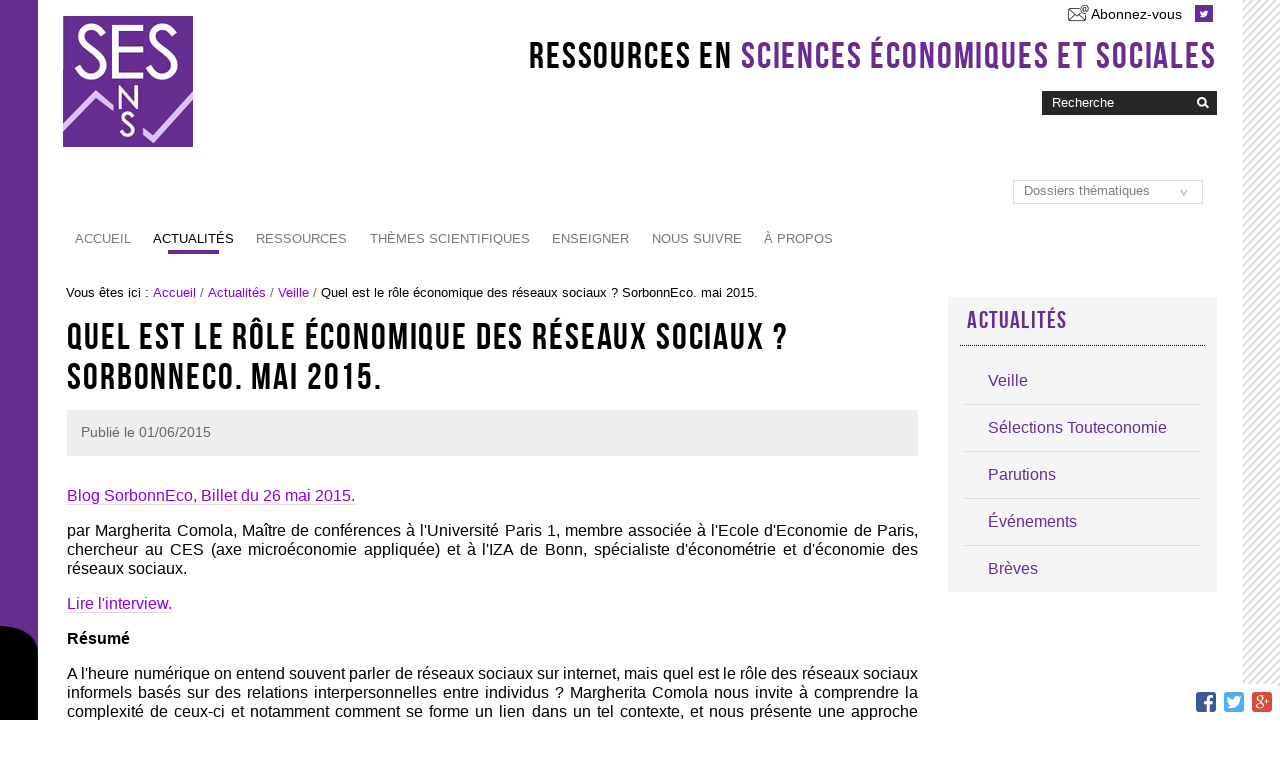

--- FILE ---
content_type: text/html;charset=utf-8
request_url: http://ses.ens-lyon.fr/actualites/rapports-etudes-et-4-pages/quel-est-le-role-economique-des-reseaux-sociaux-sorbonneco-mai-2015--266669
body_size: 8576
content:

<!DOCTYPE html>

<html xmlns="https://www.w3.org/1999/xhtml" lang="fr">

    
    
    
    
    


<head>
    <meta http-equiv="Content-Type" content="text/html; charset=utf-8" />

    
        <base href="http://ses.ens-lyon.fr/actualites/rapports-etudes-et-4-pages/quel-est-le-role-economique-des-reseaux-sociaux-sorbonneco-mai-2015--266669" /><!--[if lt IE 7]></base><![endif]-->
    

    
        

  
    <link rel="stylesheet" type="text/css" media="screen" href="http://ses.ens-lyon.fr/portal_css/Charte%20ENS%20Lyon%202014/reset-cachekey-56f23a9c22a3ecdb3763954b0f21f56c.css" />
    <link rel="stylesheet" type="text/css" href="http://ses.ens-lyon.fr/portal_css/Charte%20ENS%20Lyon%202014/base-cachekey-bc46c5e2accdb38e3eacb243150c5ec4.css" />
        <!--[if lt IE 8]>    
    
    <link rel="stylesheet" type="text/css" media="screen" href="http://ses.ens-lyon.fr/portal_css/Charte%20ENS%20Lyon%202014/IEFixes-cachekey-16621e63da7d0b31071497f089e997ab.css" />
        <![endif]-->
    
    <style type="text/css" media="screen">@import url(http://ses.ens-lyon.fr/portal_css/Charte%20ENS%20Lyon%202014/charteens2014-cachekey-eaffecd12b664e69625b51b1da3374e0.css);</style>
        <!--[if lte IE 8]>    
    
    <style type="text/css" media="screen">@import url(http://ses.ens-lyon.fr/portal_css/Charte%20ENS%20Lyon%202014/charteens2014_IEFixes-cachekey-89836fe295ab87ec934c77b214150383.css);</style>
        <![endif]-->
    
    <link rel="stylesheet" type="text/css" media="screen" href="http://ses.ens-lyon.fr/portal_css/Charte%20ENS%20Lyon%202014/resourcecontentleadimage-cachekey-ef6dc3ea25468c365c5191faf5295933.css" />
    <style type="text/css">@import url(http://ses.ens-lyon.fr/portal_css/Charte%20ENS%20Lyon%202014/docbook-cachekey-891a862fb994ff7d94a11d9008b00375.css);</style>
    <link rel="stylesheet" type="text/css" media="all" href="http://ses.ens-lyon.fr/portal_css/Charte%20ENS%20Lyon%202014/resourceContentWellPortlets.stylesContentWellPortlets-cachekey-3c7a05135193a0811bb597f1586ab73a.css" />
    <style type="text/css">@import url(http://ses.ens-lyon.fr/portal_css/Charte%20ENS%20Lyon%202014/video-js.min-cachekey-1044eacef97afbc730e479fc580ad27b.css);</style>
    <link rel="stylesheet" type="text/css" media="all" href="http://ses.ens-lyon.fr/portal_css/Charte%20ENS%20Lyon%202014/ploneCustom-cachekey-42df2b465b4ec5b323d4c99dba503b85.css" />

  
  
    <script type="text/javascript" src="http://ses.ens-lyon.fr/portal_javascripts/Charte%20ENS%20Lyon%202014/resourceplone.app.jquery-cachekey-1414998bc14b4a07cad50383c521a2c0.js"></script>
    <script type="text/javascript" src="http://ses.ens-lyon.fr/portal_javascripts/Charte%20ENS%20Lyon%202014/ckeditor_vars-cachekey-0a0b07225a358ab4fa2b183466b4e637.js"></script>
    <script type="text/javascript" src="http://ses.ens-lyon.fr/portal_javascripts/Charte%20ENS%20Lyon%202014/resourcedropdown-menu-cachekey-74e0e3fac001967bb8c271161493297c.js"></script>
    <script type="text/javascript" src="http://ses.ens-lyon.fr/portal_javascripts/Charte%20ENS%20Lyon%202014/page.js"></script>
    <script type="text/javascript" src="http://ses.ens-lyon.fr/portal_javascripts/Charte%20ENS%20Lyon%202014/footnote-cachekey-d2ffc89d460cb60a4b5dac4b5b58e790.js"></script>
    <script type="text/javascript" src="https://polyfill.io/v3/polyfill.min.js?features=es6"></script>
    <script type="text/javascript" src="https://cdn.jsdelivr.net/npm/mathjax@3.0.0/es5/tex-mml-chtml.js"></script>
    <script type="text/javascript" src="http://ses.ens-lyon.fr/portal_javascripts/Charte%20ENS%20Lyon%202014/chart.js"></script>
    <script type="text/javascript" src="http://ses.ens-lyon.fr/portal_javascripts/Charte%20ENS%20Lyon%202014/canvas-to-blob.min.js"></script>
    <script type="text/javascript" src="http://ses.ens-lyon.fr/portal_javascripts/Charte%20ENS%20Lyon%202014/FileSaver.js"></script>
    <script type="text/javascript" src="http://ses.ens-lyon.fr/portal_javascripts/Charte%20ENS%20Lyon%202014/graphique.js"></script>
    <script type="text/javascript" src="http://ses.ens-lyon.fr/portal_javascripts/Charte%20ENS%20Lyon%202014/sesens-cachekey-b7f922b85c990420df33e7fa34dcf921.js"></script>


<title>Quel est le rôle économique des réseaux sociaux ? SorbonnEco. mai 2015. &mdash; Sciences économiques et sociales</title>
        
    <link rel="canonical" href="http://ses.ens-lyon.fr/actualites/rapports-etudes-et-4-pages/quel-est-le-role-economique-des-reseaux-sociaux-sorbonneco-mai-2015--266669" />

    <link rel="shortcut icon" type="image/x-icon" href="http://ses.ens-lyon.fr/favicon.ico" />
    <link rel="apple-touch-icon" href="http://ses.ens-lyon.fr/touch_icon.png" />


<script type="text/javascript">
        jQuery(function($){
            if (typeof($.datepicker) != "undefined"){
              $.datepicker.setDefaults(
                jQuery.extend($.datepicker.regional['fr'],
                {dateFormat: 'dd/mm/yy'}));
            }
        });
        </script>




    <link rel="search" href="http://ses.ens-lyon.fr/@@search" title="Recherche dans ce site" />



        
        
        
        
        

        <meta name="viewport" content="width=device-width, initial-scale=0.6666, maximum-scale=1.0, minimum-scale=0.6666" />
        <meta name="generator" content="Plone - https://plone.org" />
    
</head>

<body data-globalnav_tel="True" class="template-newsitem_view portaltype-news-item site-ses section-actualites subsection-rapports-etudes-et-4-pages subsection-rapports-etudes-et-4-pages-quel-est-le-role-economique-des-reseaux-sociaux-sorbonneco-mai-2015--266669 icons-on userrole-anonymous " dir="ltr">
<div id="bande-onglet">
    <img id="burger-ens" src="http://ses.ens-lyon.fr/++resource++enslyon.charte2014.images/burger.png" />
</div>
<div id="visual-portal-wrapper">
  
    <div id="portal-top" class="row">
        <div class="cell width-full position-0">
            <div id="portal-header">
    <p class="hiddenStructure">
  <a accesskey="2" href="http://ses.ens-lyon.fr/actualites/rapports-etudes-et-4-pages/quel-est-le-role-economique-des-reseaux-sociaux-sorbonneco-mai-2015--266669#content">Aller au contenu.</a> |

  <a accesskey="6" href="http://ses.ens-lyon.fr/actualites/rapports-etudes-et-4-pages/quel-est-le-role-economique-des-reseaux-sociaux-sorbonneco-mai-2015--266669#portal-globalnav">Aller à la navigation</a>
</p>

<div id="portal-personaltools-wrapper">

<p class="hiddenStructure">Outils personnels</p>





</div>

<div id="reseaux_sociaux_viewlet">
<a id="lien_abonnement" href="https://listes.ens-lyon.fr/sympa/subscribe/ses-ens.newsletter" title="Abonnez-vous à nos lettres d'informations.">Abonnez-vous</a>

	
	
		<a id="lien_twitter" href="https://twitter.com/ses_ens"><img src="http://ses.ens-lyon.fr/++resource++enslyon.charte2014.images/picto-twitter.png" /></a>
	
	

</div>

<div id="site_title_viewlet">
	<a href="http://ses.ens-lyon.fr">Ressources en <strong>Sciences économiques et sociales</strong></a>
</div> 


<div id="portal-searchbox">
    <form name="searchform" action="http://ses.ens-lyon.fr/par_theme" id="searchGadget_form">

        <label for="searchGadget" class="hiddenStructure">Chercher par</label>

        <div class="LSBox">
        <input name="termes" type="text" size="18" id="nolivesearchGadget" title="Recherche" placeholder="Recherche" accesskey="4" class="searchField" />

        <input type="hidden" value="0" name="fuzzy" />

<input type="hidden" name="part" value="//Sciences économiques et sociales" />
<input type="hidden" name="urn" value="10" />
<input type="hidden" name="obj" value="" />
<input type="hidden" name="media" value="" />
<input type="hidden" name="criteresTri" value="date" />
<input type="hidden" name="ordreTri" value="descending" />

        <input class="searchButton" type="image" value="Rechercher" src="http://ses.ens-lyon.fr/++resource++enslyon.charte2014.images/boutonrecherche.jpg" /><br />
        <!---div><input type="radio"
                name="type_ressources"
                id="datas"
                checked="checked"
                value="search_exist" /> Recherche des ressources
        <input type="radio"
                name="type_ressources"
                id="infos"
                value="search" /> Recherche des informations</div-->

        <div class="LSResult" id="LSResult" style=""><div class="LSShadow" id="LSShadow"></div></div>
        </div>
    </form>

    <div id="portal-advanced-search" class="hiddenStructure">
        <a href="http://ses.ens-lyon.fr/par_theme" accesskey="5">Recherche avancée…</a>
    </div>

</div>
<a id="portal-logo" accesskey="1" href="http://ses.ens-lyon.fr">
    <img src="/ses/configuration/fiche-de-configuration-charte-ENS/@@images/logo_site" alt="" />
</a>

<a href="http://ses.ens-lyon.fr" class="lien_accueil" title="Accueil Sciences économiques et sociales"></a>


<select id="liens_autres" class="cs-select cs-skin-border">
	<option value="#">Dossiers thématiques</option>
	<option target="_self" value="https://ses.ens-lyon.fr/ressources/grands-dossiers/leconomie-francaise">L'économie française</option>
	<option target="_self" value="https://ses.ens-lyon.fr/ressources/grands-dossiers/lunion-europeenne">L'union européenne </option>
	<option target="_self" value="https://ses.ens-lyon.fr/ressources/grands-dossiers/la-mondialisation">La mondialisation</option>
	<option target="_self" value="https://ses.ens-lyon.fr/ressources/grands-dossiers/la-pensee-economique">La pensée économique</option>
	<option target="_self" value="https://ses.ens-lyon.fr/ressources/grands-dossiers/le-developpement-durable">Le développement durable</option>
	<option target="_self" value="https://ses.ens-lyon.fr/ressources/grands-dossiers/les-inegalites">Les inégalités</option>
	<option target="_self" value="https://ses.ens-lyon.fr/ressources/grands-dossiers/les-socialisations">Les socialisations</option>
	<option target="_self" value="https://ses.ens-lyon.fr/ressources/grands-dossiers/travail-et-marche-du-travail">Travail et marché du travail</option>
<script>
	$(document).ready(function() {
		$("#liens_autres").change(function(){
			var cible = $(this).find("option:selected").val();
			if (cible != "#"){
				window.open(cible, '_self')
			}
		})
	});
</script>
		
</select>

    <h5 class="hiddenStructure">Navigation</h5>

    <ul id="portal-globalnav"><li id="portaltab-index_html" class="plain"><a href="http://ses.ens-lyon.fr" class="plain">Accueil</a></li><li id="portaltab-actualites" class="selected"><a href="http://ses.ens-lyon.fr/actualites" class="plain">Actualités</a>
                <ul class="submenu">
                    <li>

    

        <a href="http://ses.ens-lyon.fr/actualites/rapports-etudes-et-4-pages" class="state-published" title="La veille de SES-ENS sur les dernières notes et études diffusées par des organismes statistiques ou de recherche, ainsi que sur des podcasts et émissions scientifiques. Ces ressources fournissent des données statistiques récentes utiles pour la préparation de vos cours ou des éclairages sur un sujet permettant d'actualiser vos connaissances sur les questions du programme.">
            
            Veille
        </a>

        
    
</li>


<li>

    

        <a href="http://ses.ens-lyon.fr/actualites/veille-toute-economie" class="state-published" title="Cette rubrique présente la suggestion quotidienne de lecture sur la toile du site partenaire Touteconomie (On vient de repérer) et sa sélection hebdomadaire d'un ou plusieurs documents sur une question d'actualité (Document de la semaine).">
            
            Sélections Touteconomie
        </a>

        
    
</li>


<li>

    

        <a href="http://ses.ens-lyon.fr/actualites/actualites-des-livres-publications" class="state-published" title="Cette rubrique vous permet d'être informé sur les dernières publications de livres et de revues en économie, sociologie et science politique, au moyen de fils RSS de sites spécialisés dans l'actualité éditoriale dans l'une ou plusieurs de ces disciplines (sites &quot;touteconomie&quot;, &quot;lectures&quot;, &quot;la vie des idées&quot;...).">
            
            Parutions
        </a>

        
    
</li>


<li>

    

        <a href="http://ses.ens-lyon.fr/actualites/agenda" class="state-published" title="Cette rubrique présente une sélection des principales conférences et manifestations en sciences économiques et sociales : Journées de l'économie, cycles de conférences à l'ENS, séminaires de formation continue pour les enseignants de SES, congrès des associations professionnelles, expositions, etc.">
            
            Événements
        </a>

        
    
</li>


<li>

    

        <a href="http://ses.ens-lyon.fr/actualites/breves" class="state-published" title="Une sélection d'actualités scientifiques et pédagogiques utiles pour l'enseignement des SES : actualité scientifique en économie, sociologie et science politique, ressources externes intéressantes, changements concernant les programmes, etc.">
            
            Brèves
        </a>

        
    
</li>
                </ul>
            </li><li id="portaltab-ressources" class="plain"><a href="http://ses.ens-lyon.fr/ressources" class="plain">Ressources</a>
                <ul class="submenu">
                    <li>

    

        <a href="http://ses.ens-lyon.fr/ressources/dernieres-publications" class="state-published" title="Retrouvez dans cette rubrique les dernières ressources scientifiques publiées sur le site SES ENS : articles, conférences, entretiens...">
            
            Dernières publications
        </a>

        
    
</li>


<li>

    

        <a href="http://ses.ens-lyon.fr/ressources/stats-a-la-une" class="state-published" title="Dans cette rubrique, vous trouverez des statistiques commentées, présentées sous forme de graphique ou de tableau, permettant d'actualiser vos données ou d'illustrer l'actualité économique et sociale. Les documents proposés sont pour la plupart utilisables en classe.">
            
            Stats à la une
        </a>

        
    
</li>


<li>

    

        <a href="http://ses.ens-lyon.fr/ressources/grands-dossiers" class="state-published" title="Retrouvez dans cette rubrique les dossiers thématiques qui regroupent des ressources scientifiques autour d'un même sujet. Certains dossiers sont à dominante économique (L'économie française, La pensée économique) ou sociologique (Les socialisations), d'autres sont transversaux et réunissent des ressources en économie, sociologie et/ou science politique (L'Union européenne, Les inégalités). Cette rubrique s'enrichira par la suite de nouveaux Grands Dossiers.">
            
            Grands dossiers
        </a>

        
    
</li>


<li>

    

        <a href="/ses/archives" class="state-published" title="Retrouvez dans cette rubrique toutes les ressources du site SES-ENS classées par année de publication.">
            
            Archives
        </a>

        
    
</li>
                </ul>
            </li><li id="portaltab-par_theme" class="plain"><a href="http://ses.ens-lyon.fr/par_theme" class="plain">Thèmes scientifiques</a>
                <ul class="submenu">
                    <li>

    

        <a href="par_theme?part=//Sciences%20%C3%A9conomiques%20et%20sociales//Economie&amp;urn=10:1&amp;obj=&amp;media=&amp;termes=" class="state-published" title="">
            
            Ressources en économie
        </a>

        
    
</li>


<li>

    

        <a href="par_theme?par_theme?part=//Sciences%20%C3%A9conomiques%20et%20sociales//Sociologie&amp;urn=10:2&amp;obj=&amp;media=&amp;termes=" class="state-published" title="">
            
            Ressources en sociologie
        </a>

        
    
</li>


<li>

    

        <a href="par_theme?part=//Sciences%20%C3%A9conomiques%20et%20sociales//Science%20politique&amp;urn=10:3&amp;obj=&amp;media=&amp;termes=" class="state-published" title="">
            
            Ressources en science politique
        </a>

        
    
</li>


<li>

    

        <a href="/ses/par_theme?part=//Sciences%20%C3%A9conomiques%20et%20sociales//Sujets%20transversaux%20et%20interdisciplinaires&amp;urn=10:4&amp;obj=&amp;media=&amp;termes=" class="state-published" title="">
            
            Ressources transversales
        </a>

        
    
</li>
                </ul>
            </li><li id="portaltab-enseigner" class="plain"><a href="http://ses.ens-lyon.fr/enseigner" class="plain">Enseigner</a>
                <ul class="submenu">
                    <li>

    

        <a href="http://ses.ens-lyon.fr/enseigner/programmes" class="state-published" title="Vous trouverez dans cette rubrique le contenu des programmes officiels de l'enseignement de sciences économiques et sociales en classe de seconde, première et terminale ES.">
            
            Programmes Lycée
        </a>

        
    
</li>


<li>

    

        <a href="http://ses.ens-lyon.fr/enseigner/programmes-cpge" class="state-published" title="Vous trouverez dans cette rubrique le contenu des programmes officiels des enseignements d'économie et de sociologie en Classes préparatoires aux grandes écoles (écoles de commerce et ENS).">
            
            Programmes CPGE
        </a>

        
    
</li>


<li>

    

        <a href="http://ses.ens-lyon.fr/enseigner/ressources-pour-la-classe-34131" class="state-published" title="Le site SES-ENS n'a pas pour vocation de donner des contenus de cours. Vous trouverez toutefois sur cette page des liens importants vers des sites faisant vivre notre discipline ou proposant des ressources pédagogiques utiles pour l'enseignement des SES. Les manuels en ligne, les sites académiques en SES, les sites pédagogiques proposés par des institutions, sont autant de sources pour construire cours et activités pédagogiques, réfléchir à l'usage du numérique et trouver des sujets de devoirs pour les différents niveaux d'enseignement.">
            
            Liens utiles pour la classe 
        </a>

        
    
</li>


<li>

    

        <a href="http://ses.ens-lyon.fr/enseigner/lexiques-et-dictionnaires-25490" class="state-published" title="Cette rubrique présente une liste classée de lexiques, dictionnaires et glossaires en ligne utiles pour l'enseignement des SES. Certains sont utilisables par les élèves et diffusés sur des sites à vocation pédagogique. D'autres sont plus spécialisés, dans les domaines de l'économie, de la sociologie, de la science politique ou des statistiques.">
            
            Lexiques et dictionnaires 
        </a>

        
    
</li>


<li>

    

        <a href="http://ses.ens-lyon.fr/enseigner/concours-agregation-28944" class="state-published" title="La rubrique &quot;Concours Agrégation&quot; rassemble les principales informations relatives à la préparation du concours de l'agrégation interne et externe de sciences économiques et sociales : épreuves, programmes et bibliographies, rapports de jury, bibliothèque du concours...">
            
            Concours Agrégation 
        </a>

        
    
</li>


<li>

    

        <a href="http://ses.ens-lyon.fr/enseigner/concours-capes-271243" class="state-published" title="La rubrique &quot;Concours CAPES&quot; rassemble les principales informations relatives à la préparation des concours du CAPES de sciences économiques et sociales : épreuves, programmes, sujets, rapports de jury...">
            
            Concours CAPES 
        </a>

        
    
</li>


<li>

    

        <a href="http://ses.ens-lyon.fr/enseigner/sujet-epreuve-appliquee-capes-externe-2023.pdf/view" class="state-published" title="">
            <img width="16" height="16" src="http://ses.ens-lyon.fr/pdf.png" alt="Fichier PDF document" />
            Sujet épreuve appliquée Capes externe 2023
        </a>

        
    
</li>


<li>

    

        <a href="http://ses.ens-lyon.fr/enseigner/sujet-epreuve-disciplinaire-capes-externe-2023.pdf/view" class="state-published" title="">
            <img width="16" height="16" src="http://ses.ens-lyon.fr/pdf.png" alt="Fichier PDF document" />
            Sujet épreuve disciplinaire Capes externe 2023
        </a>

        
    
</li>
                </ul>
            </li><li id="portaltab-nous-suivre" class="plain"><a href="http://ses.ens-lyon.fr/nous-suivre" class="plain">Nous suivre</a>
                <ul class="submenu">
                    <li>

    

        <a href="http://ses.ens-lyon.fr/nous-suivre/lettre-dinformation" class="state-published" title="Pour vous tenir informé-e des nouveautés du site">
            
            Lettre d'information
        </a>

        
    
</li>


<li>

    

        <a href="http://ses.ens-lyon.fr/nous-suivre/flux-rss" class="state-published" title="Les flux RSS proposés par SES-ENS">
            
            Flux RSS
        </a>

        
    
</li>


<li>

    

        <a href="http://ses.ens-lyon.fr/nous-suivre/reseaux-sociaux" class="state-published" title="Nous suivre sur les réseaux sociaux">
            
            Réseaux sociaux
        </a>

        
    
</li>


<li>

    

        <a href="/ses/a-propos/contact-info" class="state-published" title="Contacter les responsables du site par mail">
            
            Contact
        </a>

        
    
</li>
                </ul>
            </li><li id="portaltab-a-propos" class="plain"><a href="http://ses.ens-lyon.fr/a-propos" class="plain">À propos</a>
                <ul class="submenu">
                    <li>

    

        <a href="http://ses.ens-lyon.fr/a-propos/qui-sommes-nous" class="state-published" title="Pour en savoir plus sur SES-ENS, le site expert ENS/DGESCO de sciences économiques et sociales, ses missions et son fonctionnement">
            
            Qui sommes-nous ?
        </a>

        
    
</li>


<li>

    

        <a href="http://ses.ens-lyon.fr/a-propos/liens" class="state-published" title="Liens vers les sites institutionnels et les autres sites experts DGESCO">
            
            Liens
        </a>

        
    
</li>


<li>

    

        <a href="http://ses.ens-lyon.fr/a-propos/mentions-legales" class="state-published" title="Pour connaître les noms des responsables de la publication, les créateurs et l'hébergeur du site, les droits de reproduction et crédits, etc.">
            
            Mentions légales
        </a>

        
    
</li>
                </ul>
            </li></ul>

</div>

<div class="contentwellportlets row" id="portlets-in-header">
  
  
</div>



        </div>
    </div>
    <div id="zone-identifiante" class="row">
            


    </div>
    <div id="portal-columns" class="row">

        <div id="portal-column-content" class="cell width-3:4 position-0">

            <div id="viewlet-above-content"><div id="portal-breadcrumbs">

    <span id="breadcrumbs-you-are-here">Vous êtes ici :</span>
    <span id="breadcrumbs-home">
        <a href="http://ses.ens-lyon.fr">Accueil</a>
        <span class="breadcrumbSeparator">
            /
            
        </span>
    </span>
    <span id="breadcrumbs-1" dir="ltr">
        
            <a href="http://ses.ens-lyon.fr/actualites">Actualités</a>
            <span class="breadcrumbSeparator">
                /
                
            </span>
            
         
    </span>
    <span id="breadcrumbs-2" dir="ltr">
        
            <a href="http://ses.ens-lyon.fr/actualites/rapports-etudes-et-4-pages">Veille</a>
            <span class="breadcrumbSeparator">
                /
                
            </span>
            
         
    </span>
    <span id="breadcrumbs-3" dir="ltr">
        
            
            
            <span id="breadcrumbs-current">Quel est le rôle économique des réseaux sociaux ? SorbonnEco. mai 2015.</span>
         
    </span>

</div>

<div class="contentwellportlets row" id="portlets-above">
  
  
</div>


</div>

            
                <div class="">

                    

                    

    <dl class="portalMessage info" id="kssPortalMessage" style="display:none">
        <dt>Info</dt>
        <dd></dd>
    </dl>



                    
                        <div id="content">

                            

                            

                             <div id="viewlet-above-content-title"></div>
                             
                                 
                                 
            
                <h1 id="parent-fieldname-title" class="documentFirstHeading">
                    Quel est le rôle économique des réseaux sociaux ? SorbonnEco. mai 2015.
                </h1>
            
            
        
                             
                             <div id="viewlet-below-content-title"><div class="contentwellportlets row" id="portlets-below-title">
  
  
</div>





<div class="documentByLine" id="plone-document-byline">
<div class="DatePublication">Publié le <span>01/06/2015</span></div>
  

  
</div>
</div>

                             
                                 
                                 
            
                
            
            
        
                             

                             <div id="viewlet-above-content-body">


</div>
                             <div id="content-core">
                                 
    

        
<dl id="document-toc" class="portlet toc" style="display: none">
  <dt class="portletHeader">Sommaire</dt>
  <dd class="portletItem">
  </dd>
</dl>
        

        <div id="parent-fieldname-text" class="plain">
            <p><a href="https://sorbonneco.hypotheses.org/1929">Blog SorbonnEco, Billet du 26 mai 2015.</a></p>

<p>par Margherita Comola, Maître de conférences à l'Université Paris 1, membre associée à l'Ecole d'Economie de Paris, chercheur au CES (axe microéconomie appliquée) et à l'IZA de Bonn, spécialiste d'économétrie et d'économie des réseaux sociaux.</p>

<p><a href="https://sorbonneco.hypotheses.org/1931">Lire l'interview.</a></p>

<p><strong>Résumé</strong></p>

<p>A l'heure numérique on entend souvent parler de réseaux sociaux sur internet, mais quel est le rôle des réseaux sociaux informels basés sur des relations interpersonnelles entre individus ? Margherita Comola nous invite à comprendre la complexité de ceux-ci et notamment comment se forme un lien dans un tel contexte, et nous présente une approche empirique pour nous démontrer la force et les externalités positives de ce type de lien.</p>

<p><strong>Sommaire</strong></p>

<p><u>Vidéo 1</u> : Les réseaux sociaux dans l’économie</p>

<ul>
	<li>Qu'est-ce que l’économie des réseaux&nbsp;?</li>
	<li>Peut-on conceptualiser un réseau&nbsp;?</li>
	<li>Pourquoi est-il important d’étudier les liens&nbsp;?</li>
	<li>Qu’est-ce qu’une caractéristique non-observable ?</li>
	<li>Qu’est-ce qui rend l’étude des réseaux sociaux intéressante&nbsp;?</li>
	<li>Avez-vous un exemple d’appartenance à un réseau&nbsp;?</li>
	<li>Comment un réseau apporte-t-il un gain monétaire&nbsp;?</li>
</ul>

<p><u>Vidéo 2</u>&nbsp;:&nbsp;L’influence des liens sociaux sur le comportement des individus</p>

<ul>
	<li>Comment les réseaux influencent-ils le comportement&nbsp;?</li>
	<li>Est-ce que se lier avec des personnes semblables peut avoir un effet néfaste&nbsp;?</li>
	<li>Existe-t-il des contextes où il est plus important d’avoir des liens informels&nbsp;?</li>
	<li>Peut-on utiliser cette approche pour l’étude des réseaux des communautés de migrants&nbsp;?</li>
	<li>Sur quelles bases les liens entre migrants se créent-ils&nbsp;?</li>
	<li>Avez-vous des exemples concrets&nbsp;?</li>
</ul>

<p><u>Vidéo 3</u>&nbsp;: Les réseaux sous le prisme économique</p>

<ul>
	<li>Depuis quand les scientifiques s’intéressent-ils aux réseaux sociaux&nbsp;?</li>
	<li>Les économistes traitent-ils les réseaux comme un marché&nbsp;?</li>
	<li>Existe-t-il différentes formes de liens&nbsp;?</li>
</ul>

<p><u>Vidéo 4</u> : Les liens sociaux informels</p>

<ul>
	<li>Qu’est-ce qu’une relation informelle&nbsp;?</li>
	<li>Avez-vous un exemple de réseau informel&nbsp;?</li>
	<li>Quel rôle peut avoir un lien social informel dans l’épargne&nbsp;?</li>
	<li>Que peut-on tirer de concret de votre expérience ?</li>
</ul>

        </div>
<!-- AddToAny BEGIN -->
<div class="a2a_kit a2a_kit_size_20 a2a_floating_style a2a_default_style" style="bottom:0px; right:0px;">
<a class="a2a_button_facebook"></a>
<a class="a2a_button_twitter"></a>
<a class="a2a_button_google_plus"></a>

</div>
<!-- AddToAny END -->
    

                             </div>
                             <div id="viewlet-below-content-body">



    <div class="visualClear"><!-- --></div>

    <div class="documentActions">
        

        

    </div>

</div>

                            
                        </div>
                    

                    
                </div>
            

            <div id="viewlet-below-content">






<div class="contentwellportlets row" id="portlets-below">
  
  
</div>


</div>
            <a href="#portal-top" id="retour-haut" title="Retour en haut de page"><img src="bouton-retour-haut.jpg" /></a>
        </div>

        
        

        <div id="portal-column-two" class="cell width-1:4 position-3:4">
            
                
  
    
    <div id="portletwrapper-706c6f6e652e7269676874636f6c756d6e0a636f6e746578740a2f7365732f61637475616c697465730a61637475616c69746573" class="portletWrapper kssattr-portlethash-706c6f6e652e7269676874636f6c756d6e0a636f6e746578740a2f7365732f61637475616c697465730a61637475616c69746573">
      <div>
        
<dl class="portlet portletNavigationTree">

    <dt class="portletHeader">
        <span class="portletTopLeft"></span>
        <a href="http://ses.ens-lyon.fr/actualites" class="tile">Actualités</a>
        <span class="portletTopRight"></span>
    </dt>

    <dd class="portletItem lastItem">
        <ul class="navTree navTreeLevel0">
            
            



<li class="navTreeItem visualNoMarker navTreeItemInPath navTreeFolderish section-rapports-etudes-et-4-pages">

    


        <a href="http://ses.ens-lyon.fr/actualites/rapports-etudes-et-4-pages" class="state-published navTreeItemInPath navTreeFolderish contenttype-folder" title="La veille de SES-ENS sur les dernières notes et études diffusées par des organismes statistiques ou de recherche, ainsi que sur des podcasts et émissions scientifiques. Ces ressources fournissent des données statistiques récentes utiles pour la préparation de vos cours ou des éclairages sur un sujet permettant d'actualiser vos connaissances sur les questions du programme.">
            
            <span>Veille</span>
        </a>

        
            <ul class="navTree navTreeLevel1">
                








            </ul>
        

    
</li>


<li class="navTreeItem visualNoMarker section-veille-toute-economie">

    


        <a href="http://ses.ens-lyon.fr/actualites/veille-toute-economie" class="state-published contenttype-document" title="Cette rubrique présente la suggestion quotidienne de lecture sur la toile du site partenaire Touteconomie (On vient de repérer) et sa sélection hebdomadaire d'un ou plusieurs documents sur une question d'actualité (Document de la semaine).">
            
            <span>Sélections Touteconomie</span>
        </a>

        

    
</li>


<li class="navTreeItem visualNoMarker section-actualites-des-livres-publications">

    


        <a href="http://ses.ens-lyon.fr/actualites/actualites-des-livres-publications" class="state-published contenttype-document" title="Cette rubrique vous permet d'être informé sur les dernières publications de livres et de revues en économie, sociologie et science politique, au moyen de fils RSS de sites spécialisés dans l'actualité éditoriale dans l'une ou plusieurs de ces disciplines (sites &quot;touteconomie&quot;, &quot;lectures&quot;, &quot;la vie des idées&quot;...).">
            
            <span>Parutions</span>
        </a>

        

    
</li>


<li class="navTreeItem visualNoMarker navTreeFolderish section-agenda">

    


        <a href="http://ses.ens-lyon.fr/actualites/agenda" class="state-published navTreeFolderish contenttype-folder" title="Cette rubrique présente une sélection des principales conférences et manifestations en sciences économiques et sociales : Journées de l'économie, cycles de conférences à l'ENS, séminaires de formation continue pour les enseignants de SES, congrès des associations professionnelles, expositions, etc.">
            
            <span>Événements</span>
        </a>

        

    
</li>


<li class="navTreeItem visualNoMarker navTreeFolderish section-breves">

    


        <a href="http://ses.ens-lyon.fr/actualites/breves" class="state-published navTreeFolderish contenttype-folder" title="Une sélection d'actualités scientifiques et pédagogiques utiles pour l'enseignement des SES : actualité scientifique en économie, sociologie et science politique, ressources externes intéressantes, changements concernant les programmes, etc.">
            
            <span>Brèves</span>
        </a>

        

    
</li>




        </ul>
        <span class="portletBottomLeft"></span>
        <span class="portletBottomRight"></span>
    </dd>
</dl>


      </div>
    </div>
    
  




            
        </div>
        
    </div>


    <div id="portal-footer-wrapper" class="row">
        <div class="cell width-full position-0">
            <div class="contentwellportlets row" id="portlets-footer">
  
  
</div>



<!-- PW-Mark ENS et DGESCO -->
<script type="text/javascript">
    var _paq = window._paq = window._paq || [];
    _paq.push(['trackPageView']);
    _paq.push(['enableLinkTracking']);
    (function() {
        var up="https://pw-mark.ens-lyon.fr/";
        var um="https://wa.phm.education.gouv.fr/mutu/";
        _paq.push(['setTrackerUrl', up+'ens-pw.php']);
        _paq.push(['setSiteId', 142]);
        _paq.push(['disableCookies']);
        _paq.push(['disableAlwaysUseSendBeacon']);
        _paq.push(['addTracker', um+'p.php', 19]);
        var d=document, g=d.createElement('script'), s=d.getElementsByTagName('script')[0];
        g.type='text/javascript'; g.async=true; g.defer=true; g.src=up+'dgesco.js'; s.parentNode.insertBefore(g,s);
      })();
</script>
<noscript><p>
  <img src="https://pw-mark.ens-lyon.fr/ens-pw.php?idsite=142" style="border:0;" alt="" />
  <img referrerpolicy="no-referrer-when-downgrade" src="https://wa.phm.education.gouv.fr/mutu/p.php?idsite=19&amp;rec=1" style="border:0" alt="" />
</p></noscript>
<!-- End PW-Mark ENS et DGESCO -->

<div id="portal-footer">

  <div class="row">
<a class="lien_abonnement_footer" href="https://listes.ens-lyon.fr/sympa/subscribe/ses-ens.newsletter" title="Cliquer ici pour vous abonner à nos lettres d'informations">Abonnez-vous</a>
    <ul>
        <li><a href="http://ses.ens-lyon.fr/nous-suivre/flux-rss" class="rss">RSS</a></li>
        <li><a href="http://ses.ens-lyon.fr/nous-suivre/lettre-dinformation" class="newsletter">Lettre d'information</a></li>
        <li><a href="http://ses.ens-lyon.fr/sitemap">Plan du site</a></li>
        <li><a href="http://ses.ens-lyon.fr/accessibility-info">Accessibilité : non conforme</a></li>
        <li><a href="http://ses.ens-lyon.fr/nous-suivre/contact">Contact</a></li>
        <li><a href="http://ses.ens-lyon.fr/login">Administration du site</a></li>
    </ul>

  </div>
</div>
        </div>
    </div>



</div>

<div id="trame"></div>

</body>
</html>



--- FILE ---
content_type: text/css;charset=utf-8
request_url: http://ses.ens-lyon.fr/portal_css/Charte%20ENS%20Lyon%202014/charteens2014-cachekey-eaffecd12b664e69625b51b1da3374e0.css
body_size: 6113
content:

/* - charteens2014.css - */
@media screen {
/* http://ses.ens-lyon.fr/portal_css/charteens2014.css?original=1 */
/* */
/* */
@font-face {
font-family: 'bebas_neueregular';
src: url('++resource++enslyon.charte2014.fonts/BebasNeue-webfont.eot');
src: url('++resource++enslyon.charte2014.fonts/BebasNeue-webfont.eot?#iefix') format('embedded-opentype'),
url('++resource++enslyon.charte2014.fonts/BebasNeue-webfont.woff') format('woff'),
url('++resource++enslyon.charte2014.fonts/BebasNeue-webfont.ttf') format('truetype'),
url('++resource++enslyon.charte2014.fonts/BebasNeue-webfont.svg#bebas_neueregular') format('svg');
font-weight: normal;
font-style: normal;
}
input[type="submit"] {
background:#662E91;
border:none;
border-bottom: 3px solid #512474;
border-radius: 5px 5px 5px 5px;
color: #FFFFFF;
margin: 5px;
padding: 2px 5px;
font-weight:normal;
}
input[type="submit"]:hover {
background:#272727;
border-bottom: 3px solid #000;
cursor:pointer;
}
::-moz-selection {
background:#662E91;
color:#FFF;
}
::selection {
background:#662E91;
color:#FFF;
}
hr {
border: 0;
height: 1px;
background: #272727;
background-image: -webkit-linear-gradient(left, #DDDDDD, #272727, #DDDDDD);
background-image: -moz-linear-gradient(left, #DDDDDD, #272727, #DDDDDD);
background-image: -ms-linear-gradient(left, #DDDDDD, #272727, #DDDDDD);
background-image: -o-linear-gradient(left, #DDDDDD, #272727, #DDDDDD);
}
/* ***********************************/
#bande-onglet {
background: url("++resource++enslyon.charte2014.images/onglet.png") no-repeat left bottom #662E91;
background-size:100%;
width: 3%;
height: 100%;
position: fixed;
max-width: 40px !important;
}
#visual-portal-wrapper {
margin: 0 50px;
}
#trame {
background: url("++resource++enslyon.charte2014.images/trame.jpg") repeat-y white;
width: 3%;
height: 100%;
position: fixed;
right: 0;
max-width: 40px !important;
}
/* */
#burger-ens {
display:none;
max-width:100%;
}
#burger-ens:hover {
cursor:pointer;
}
/* ***********************************/
#portal-logo {
margin: 1em 0;
}
#portal-logo img{
max-width:100%;
}
#portal-logo img:hover {
opacity: .6;
}
#portal-logo[href^="http://www.ens-lyon.fr"] + .lien_accueil:link {
left: 108px;
top: 114px;
}
.lien_accueil:link,.lien_accueil:visited {
position: absolute;
left: 102px;
top: 120px;
color: #662E91;
}
.lien_accueil:link:hover,.lien_accueil:visited:hover  {
color:#000;
}
#portal-personaltools-wrapper{
float:right;
margin:0 0 0 10px;
}
#portal-personaltools {
background:#DDD;
padding:.5em;
z-index: 4;
}
a#personaltools-login {
color:#999;
}
#portal-languageselector {
background:none;
margin:5px 0 10px 0;
}
#portal-languageselector a {
color:#000;
}
#portal-languageselector li {
margin:0 .2em;
}
#portal-languageselector li.currentLanguage {
position:relative;
}
#portal-languageselector li.currentLanguage a:before {
border-bottom: 4px solid #662E91;
bottom: 0;
content: "";
height: 1px;
left: 25%;
position: absolute;
top:1.2em;
width: 50%;
}
#reseaux_sociaux_viewlet {
float:right;
margin:5px 0 10px 0;
}
#reseaux_sociaux_viewlet a{
background:#662E91;
margin: 4px 2px;
padding:0 1px;
border:2px solid white;
}
#reseaux_sociaux_viewlet a:hover {
background:#512474;
}
#site_title_viewlet  {
float:right;
clear:right;
text-align: center;
}
#site_title_viewlet a,#site_title_viewlet a:visited {
font-size:2.3em;
font-family: 'bebas_neueregular', arial, sans-serif;
font-weight:normal;
letter-spacing: 0.05em;
color:black;
}
#site_title_viewlet strong {
color:#662E91;
font-weight: normal;
}
#liens_autres {
clear:right;
float:right;
}
#searchGadget,
#nolivesearchGadget {
background: #272727;
border: medium none;
height: 24px;
float: left;
color: white;
padding: 0 .75em;
}
.searchButton {
float: left;
}
.searchSection {
display: none;
}
input.searchField, input.searchButton, select#liens_autres {
-moz-appearance: none;
border-radius:0;
}
::-webkit-input-placeholder { /* */
color:    #fff;
}
:-moz-placeholder { /* */
color:    #fff;
opacity:  1;
}
::-moz-placeholder { /* */
color:    #fff;
opacity:  1;
}
:-ms-input-placeholder { /* */
color:    #fff;
}
#liens_autres {
clear:none;
height:24px;
margin:1.2em 1em;
color:grey;
padding:0 1.5em 0.3em 0.75em ;
-webkit-appearance:none;
-moz-appearance:none;
text-indent: 0.01px;
text-overflow: '';
border: 1px solid #DDD;
background:url(++resource++enslyon.charte2014.images/chevron.jpg)no-repeat right #FFF;
background-position:92% 60%;
max-width: 20em;
}
/* ***********************************/
#portal-globalnav {
background:none;
}
#portal-globalnav li a{
background:none;
text-transform:uppercase;
color: #797979;
font-family: Arial,sans-serif;
text-align: center;
position:relative;
padding:0.8em;
min-width:0;
}
#portal-globalnav li a:hover {
background:none;
color:black;
}
#portal-globalnav .selected a{
background:none;
color:black;
}
#portal-globalnav .selected a:hover{
background:none;
color:black;
}
#portal-globalnav .selected > a:before{
content:"";
display:block;
width:50%;
height:4px;
background:#662E91;
position:absolute;
bottom:2px;
left:25%;
}
#portal-globalnav a:hover{
background: none;
}
#portal-globalnav a:hover:before,
#portal-globalnav .highlight > a:before{
content:"";
display:block;
width:100%;
height:4px;
background:linear-gradient(to right, white 0%, white 25%, #BBBBBB 25%, #BBBBBB 75%, white 75%, white 100%);
position:absolute;
bottom:2px;
left:0;
z-index:99;
}
.responsiveMenu #portal-globalnav {
padding-bottom:1.5em;
}
/* ************************/
#portal-globalnav li#dropdownEns {
position:relative;
}
#dropdownEns #menuEns {
display:none;
position:absolute;
right:0;
top:21px;
background:white;
border:1px solid grey;
}
#menuEns li{
display:block;
float:none;
}
#menuEns li a {
padding:0.5em;
}
#menuEns a:hover:before,
#dropdownEns .arrow:hover:before{
display:none;
}
#dropdownEns:hover #menuEns,
#dropdownEns #menuEns:hover {
display:block;
z-index:51;
}
#dropdownEns .arrow {
padding:0;
display:inline-block;
height:13px;
width:13px;
background:transparent url("++resource++enslyon.charte2014.images/picto-deroulement.png") center center no-repeat;
top:10px;
padding:8px 12px;
border:1px solid transparent;
z-index:99;
}
#dropdownEns:hover .arrow {
background:transparent url("++resource++enslyon.charte2014.images/picto-deroulement-survol.png") center center no-repeat;
border:1px solid grey;
}
#dropdownEns:hover .arrow:after {
content:"";
display:block;
height:4px;
background:linear-gradient(to right, white 0%, white 25%, #BBBBBB 25%, #BBBBBB 75%, white 75%, white 100%);
position:absolute;
bottom:-1px;
left:0;
right:0;
}
.aCacher {
display:none;
}
/* ************************/
#portal-globalnav > li {
position: relative;
}
#portal-globalnav li > a {
border-top:1px solid transparent;
border-left:1px solid transparent;
border-right:1px solid transparent;
}
#portal-globalnav .submenu {
border:1px solid grey;
top:32px;
}
#portal-globalnav .sub-menu-container:hover,
#portal-globalnav .highlight > a{
border-color:grey;
}
#portal-globalnav .submenu a{
text-transform:none;
color:#797979 !important;
padding:0.5em 1.5em 0.5em 0.8em;
text-align:left;
}
#portal-globalnav .submenu a:before{
display:none;
}
#portal-globalnav .submenu a:hover{
color:black !important;
}
/* **********************/
#tetiere {
position:relative;
background:url(/ses/configuration/fiche-de-configuration-charte-ENS/@@images/tetiere) no-repeat scroll left bottom;
height: 200px;
padding: 0;
-webkit-background-size: cover;
-moz-background-size: cover;
-o-background-size: cover;
background-size: cover;
}
#tetiere h2 {
position:relative;
font-family: 'bebas_neueregular', arial, sans-serif;
font-weight:normal;
letter-spacing: 0.05em;
background: white;
padding: .4em .4em .4em .6em;
-webkit-border-radius:0 0 0 .5em;
-moz-border-radius:0 0 0 .5em;
border-radius:0 0 0 .5em;
display: inline;
text-transform: uppercase;
position: relative;
top: 125px;
left: 25px;
color: black;
}
#tetiere h2 strong {
color:#662E91;
font-weight:normal;
}
#tetiere #logo-udl img{
display:inline-block;
width:25%;
position:absolute;
right:0;
}
#partenaires-wrapper {
background:transparent;
height: 200px;
padding: 0;
overflow:hidden;
}
#logo-udl {
}
#partenaires-wrapper #logo-udl img{
display:inline-block;
width:100%;
}
#partenaires {
}
#partenaires tbody{
display: -webkit-box;
display: -moz-box;
display: -ms-flexbox;
display: -webkit-flex;
display:flex;
-webkit-flex-direction:column;
-moz-flex-direction:column;
-ms-flex-direction:column;
flex-direction:column;
-webkit-justify-content:center;
-moz-justify-content:center;
-ms-justify-content:center;
justify-content:center;
-webkit-align-items:center;
-moz-align-items:center;
-ms-align-items:center;
align-items:center;
height: 200px;
}
#partenaires tr{
display:block;
}
#partenaires td{
padding:0.2em;
text-align:center;
}
#partenaires img{
width:100%;
max-width:100%;
height:100%;
}
#partenaires #prevBtn a {
display:inline-block;
width:20px;
height:20px;
background: url("++resource++enslyon.charte2014.images/chevron-gris-gauche.jpg") no-repeat;
}
#partenaires #nextBtn a {
display:inline-block;
width:20px;
height:20px;
background: url("++resource++enslyon.charte2014.images/chevron-gris-droit.jpg") no-repeat;
}
.template-manage-portlets #zone-identifiante {
display:none;
}
.table-with-udl{
margin:0 auto;
}
#partenaires .table-with-udl tbody{
display:table;
}
/* ***********************************/
#portal-columns a:link, dl.portlet a:link,#portal-columns a:visited {
color:#662E91;
border:none;
}
#portal-columns #content a:hover, dl.portlet a:hover {
color: #662E91 !important;
border-bottom: 1px solid #662E91 !important;
}
#portal-columns p a:link, dl.portlet p a:link, #portal-columns p a:visited {
border-bottom: 1px solid #DDD;
color: #662E91 !important;
}
#portal-columns p a:hover, dl.portlet p a:hover {
border-bottom: 1px solid #662E91 !important;
}
.template-folder_contents #portal-columns #content-core dl.portlet a:hover,
.template-folder_contents #portal-columns #content-core a:hover {
border:none !important;
color:black !important;
}
#portal-siteactions {
text-align: right;
}
#portal-siteactions li + li {
border-left: 1px solid #272727;
padding-left: 0.5em;
}
#portal-siteactions li a,#portal-siteactions li a:visited {
color:#662E91 !important;
}
#portal-siteactions li a:hover {
text-decoration:none;
border-bottom: 1px solid #662E91;
}
#portal-columns p a:visited {
color:#662E91 !important;
}
#portal-columns {
padding-top:1em;
}
.documentFirstHeading {
font-family: 'bebas_neueregular', arial, sans-serif;
letter-spacing: .05em;
font-weight: normal;
font-size:2.3em;
line-height:1.1em;
}
#content {
font-size:100%;
line-height:1.2em;
}
#content-core {
margin-top:1em;
}
#content h2,
#portal-column-one h2,
#portal-column-two h2 {
font-family: 'bebas_neueregular', arial, sans-serif;
letter-spacing: .03em;
font-weight: normal;
font-size:1.5em;
color:black;
padding:0 0 0 10px;
margin-bottom:0.4em;
line-height:1em;
border-left:3px solid #662E91;
}
#portal-columns ul + h2,
#portal-columns ol + h2 {
margin-top:0.5em;
}
#content h3,
#portal-column-one h3,
#portal-column-two h3 {
font-family: 'bebas_neueregular', arial, sans-serif;
letter-spacing: .02em;
font-weight: normal;
font-size:1.4em;
color:black;
padding:0 0 0 10px;
line-height:1em;
border-left:3px solid #999999;
}
#content h4,
#portal-column-one h4,
#portal-column-two h4  {
font-family: arial, sans-serif;
font-weight: bold;
font-size:1em;
color:black;
padding:0 0 0 10px;
border-left:2px solid #662E91;
}
h3 + h4 {
margin-top:0.8em;
}
#portal-columns .callout {
border-left-color:#662E91;
background:#DDDDDD;
}
#portal-columns .bouton{
padding:0.4em 1.5em;
background:#662E91;
color:white;
border-radius:0.3em;
border-bottom:3px solid #512474;
white-space: nowrap;
}
#portal-columns .bouton:hover {
background:#512474;
color:white !important;
}
#portal-columns .bouton a:link,
#portal-columns .bouton a:hover,
#portal-columns .bouton a:visited {
color:white !important;
}
#portal-columns table caption {
font-family: 'bebas_neueregular', arial, sans-serif;
font-weight:normal;
letter-spacing: .03em;
font-size:1.1em;
}
/* *********/
#content-core ul.formTabs {
background:none;
border:none;
text-transform:uppercase;
}
#content-core li.formTab a {
color:#25BDFE;
position:relative;
}
#content-core li.formTab a:hover {
color:black !important;
-webkit-transition:color 0.4s ease-in;
transition:color 0.4s ease-in;
}
#content-core .formTab .selected {
font-weight:normal !important;
}
#content-core .formTab a:after {
content:"";
display:block;
width:50%;
height:13%;
position:absolute;
background:white;
left:25%;
}
#content-core .formTab a.selected:after {
background:black;
-webkit-animation:onglet-tab 0.5s ease-in;
-moz-animation:onglet-tab 0.5s ease-in;
animation:onglet-tab 0.5s ease-in;
}
#content .documentDescription, #content #description {
margin:1em 0;
}
/* *****/
.portaltype-enslyon-charte2014-configurationcharte #content table {
border-collapse: separate;
border-spacing:1em;
}
.portaltype-enslyon-charte2014-configurationcharte .couleur-dominante {
background:linear-gradient(90deg, #7a37ae 33.33%, #662E91 33.33%,
#662E91 66.66%, #512474 66.66%)
repeat scroll 0% 0% transparent;
padding:0.4em 2em;
color:white;
text-align:center;
}
.portaltype-enslyon-charte2014-configurationcharte .mise-en-forme-texte  {
font-size:1.5em;
font-family: 'bebas_neueregular', arial, sans-serif;
font-weight:normal;
letter-spacing: 0.05em;
}
.portaltype-enslyon-charte2014-configurationcharte .mise-en-forme-texte strong {
color:#662E91;
font-weight:normal;
}
/* ***********************************/
.portletTopLeft, .portletTopRight {
display:none;
}
dl.portlet  {
margin-bottom:2.5em;
font-size:100%;
}
#portal-columns dl.portlet dt.portletHeader {
background: none;
font-size: 150%;
padding: 0.2em 0;
font-family: 'bebas_neueregular', arial, sans-serif;
letter-spacing: .05em;
font-weight: normal;
margin: 0.5em 0;
}
#portal-columns .portletHeader span,
#portal-columns .portletHeader a {
position:relative;
display:inline;
}
#portal-columns .portletHeader span:after,
#portal-columns .portletHeader a:after {
display: block;
border-bottom: 4px solid #662E91;
bottom: 0;
content: "";
height: 1px;
left: 25%;
position: absolute;
width: 50%;
top:1.2em;
}
#portal-columns .portletHeader.hiddenStructure {
border:none !important;
}
#portal-columns .portletHeader.hiddenStructure a{
color:white !important;
}
#portal-columns dl.portlet dt.portletHeader a:hover {
border:none !important;
}
dl.portlet dd.portletItem {
padding:0.5em 0;
line-height:1.2em;
}
#portal-columns dl.portlet .itemTitle:link,
#portal-columns dl.portlet .itemTitle:visited,
#portal-columns dl.portlet li {
font-weight: normal;
margin:0;
line-height:1.3em;
font-size:1em;
}
.portletItemDetails {
background:#272727;
color: #FFFFFF;
display: inline-block;
font-size: 70%;
margin: 0 0 4px 0;
padding: 0.2em 0.5em;
}
/* **********************************/
.portlet.portletNavigationTree {
background:#F5F5F5;
}
.portlet.portletNavigationTree .portletItem{
padding:0 1em;
}
dl.portlet ul.navTreeLevel0 > .navTreeItem {
border-bottom:1px solid #DDD;
}
dl.portlet ul.navTreeLevel0 > .navTreeItem:last-child {
border:none;
}
.portlet.portletNavigationTree .portletHeader {
border-bottom:1px dotted #000;
background:transparent;
font-family: 'bebas_neueregular', arial, sans-serif;
letter-spacing: .05em;
font-weight: normal;
font-size:1.7em;
padding:0.3em!important;
border-bottom:1px dotted black;
margin:0.5em;
color:#662E91;
}
.portlet.portletNavigationTree .portletHeader a:after {
display:none !important;
}
.portlet.portletNavigationTree a:link {
color:#000 ;
}
.portlet.portletNavigationTree li a {
padding-left:.5em!important;
background-image:none;
}
#portal-columns .portlet.portletNavigationTree a:hover {
border-bottom:none!important;
}
.portlet.portletNavigationTree li a:hover {
color:#512474 !important;
border:none!important;
border-left:4px solid #662E91 !important;
}
dl.portlet ul.navTree .navTreeCurrentItem {
background:none;
border-left:4px solid #662E91 !important;
margin-left: 1em;
}
/* **********************************/
/* **********************************/
.portletStaticText img {
max-width:100%;
}
/* ***********************************/
.img-container {
display:-webkit-box;
display:-webkit-flex;
display:-ms-flexbox;
display:flex;
-webkit-box-orient:vertical;
-webkit-box-direction:normal;
-webkit-flex-direction:column;
-ms-flex-direction:column;
flex-direction:column;
-webkit-background-size:cover;
-moz-background-size:cover;
background-size:cover;
width:100%;
}
#portal-columns .img-container,#portal-columns .img-container:hover{
border:none !important;
}
.portlet-image-title{
font-family: 'bebas_neueregular', arial, sans-serif;
letter-spacing: .05em;
font-weight: normal;
font-size:1.4em;
background:rgba(0, 0, 0, 0.5);
color:white;
padding:0.4em 0.5em;
-webkit-box-flex:0;
-webkit-flex-grow:0;
-ms-flex-positive:0;
flex-grow:0;
}
.portlet-image-description{
opacity:0;
background:white;
color:#000;
padding:4px;
-webkit-transition:0.5s opacity ease-out;
-moz-transition:0.5s opacity ease-out;
transition:0.5s opacity ease-out;
-webkit-box-flex:1;
-webkit-flex-grow:1;
-ms-flex-positive:1;
flex-grow:1;
}
dl.portlet-image-ens .portletItem:hover .portlet-image-description{
opacity:1;
}
#portal-columns #content .portlet-image-ens a:hover {
border:none !important;
}
/* ***********************************/
.portletCollectionListe:after {
content:"";
display:block;
clear:both;
}
.portletCollectionENS.portlet-image-ens .portletHeader span{
font-size: 1em;
}
dl.portletCollectionENS dt.portletHeader span:after {
display:none;
}
/* *****************/
dl.portletCollectionListe .title{
font-family: 'bebas_neueregular', arial, sans-serif;
letter-spacing: .05em;
font-weight: normal;
font-size:1.7em;
color:white;
margin-right:1em;
}
#portal-columns dl.portletCollectionListe .show-more{
font-family: arial, sans-serif;
color:#cbcbcb ;
display:inline-block;
border-left:1px solid #cbcbcb;
padding-left:0.5em;
font-size:1em;
}
#portal-columns dl.portletCollectionListe .show-more:hover {
color:white !important;
}
.portletCollectionListe .portletItemDate {
display:inline-block;
background:black;
color:white;
font-size:0.7em;
padding:0.2em 0.2em 0.2em 0.4em;
line-height:1em;
vertical-align:top;
}
.portletCollectionListe .portletContent-wrapper {
display:block;
}
.portletCollectionListe .portletItem {
clear:left;
text-align:left;
padding:0;
margin:1em 0;
}
.portletCollectionListe img {
float:left;
display:block;
margin:0 0.5em 0.5em 0;
max-width:20%;
height:auto;
overflow:hidden;
width:120px;
}
.portletCollectionListe .portletItemDescription {
margin:0 0 0 4px;
padding:0;
overflow:hidden;
}
#portal-column-one .portletCollectionListe .portletContent-wrapper,
#portal-column-two .portletCollectionListe .portletContent-wrapper{
display:block;
}
#portal-column-one .portletCollectionListe .portletItem,
#portal-column-two .portletCollectionListe .portletItem {
clear:left;
text-align:left;
padding:0;
margin:1em 0;
}
#portal-column-one .portletCollectionListe img,
#portal-column-two .portletCollectionListe img {
float:left;
display:block;
margin:0 0.5em 0.5em 0;
max-width:100%;
width:30%;
height:auto;
overflow:hidden;
}
.portletCollectionListe .portletItemDescription {
margin:0 0 0 4px;
padding:0;
overflow:hidden;
}
/* ***********************************/
.portletCollectionSlider .bx-caption{
font-size:0.6em;
}
dl.portletCollectionSlider a:link{
border:none;
}
dl.portletCollectionSlider .bx-controls-direction a {
top:50%;
}
/* ***********************************/
.portletCollectionENS .blocItems {
display: -webkit-box;
display: -webkit-flex;
display: -ms-flexbox;
display: flex;
-webkit-flex-flow: row nowrap;
-ms-flex-flow: row nowrap;
flex-flow: row nowrap;
-webkit-box-pack: justify;
-webkit-justify-content: space-between;
-ms-flex-pack: justify;
justify-content: space-between;
}
/* ***********************************/
#portal-columns .alt_skin_1 .portletHeader span,
#portal-columns .alt_skin_1 .portletHeader a,
#portal-columns .alt_skin_2 .portletHeader span,
#portal-columns .alt_skin_2 .portletHeader a {
position:static;
}
#portal-columns .alt_skin_1 .portletHeader span:after,
#portal-columns .alt_skin_1 .portletHeader a:after,
#portal-columns .alt_skin_2 .portletHeader span:after,
#portal-columns .alt_skin_2 .portletHeader a:after {
display:none;
}
#portal-columns .alt_skin_1 .portlet .portletHeader {
border:none;
background:#272727;
padding:4px 0.3em;
}
.alt_skin_1 .portlet .portletHeader span,
#portal-columns .alt_skin_1 .portletHeader a:link,
#portal-columns .alt_skin_1 .portletNavigationTree .portletHeader a:link,
#portal-columns .alt_skin_1 .portletHeader a:visited {
color:white;
}
#portal-columns .alt_skin_2 .portlet .portletHeader,
#portal-columns .alt_skin_2 .portlet .portletHeader {
border-bottom:1px dotted #662E91;
}
/* ***********************************/
#portal-footer{
background:#272727;
color:white;
}
#portal-footer:after{
content:"";
display:block;
clear: both;
}
#portal-footer h2{
font-family: 'bebas_neueregular', arial, sans-serif;
letter-spacing: .05em;
font-weight: normal;
font-size:1.8em;
color:white;
}
#portal-footer a:link,
#portal-footer a:visited{
color:#7a37ae;
}
#portal-footer .text-multilignes {
margin:0 0 0.6em 0;
}
#portal-footer .text-multilignes span{
display:block;
line-height:1em;
margin:0 0 0.2em 0;
}
#portal-footer #adresse_complete{
display: none;
}
#portal-footer #map{
height:180px;
width:100%;
}
#portal-footer ul {
padding-left:1em;
}
#portal-footer li{
display:list-item;
list-style-type: square;
}
/* ***********************************/
/* ***********************************/
.sommaireViewTileItem{
border: 1px dotted #CCC;
padding:10px;
margin-top: 15px;
}
#sommaireViewBody .tileHeadline {
border-left:none;
}
#sommaireViewBody .sommaireViewLeadImageMini, .sommaireViewThumbImageMini {
float:left;
margin-right: 10px;
}
#sommaireViewBody .tileFooter {
float:right;
padding: 0.3em;
width:15%;
}
/* ***********************************/
.itemsContainer {
margin-top:1em;
display:-webkit-box;
display:-webkit-flex;
display:-ms-flexbox;
display:flex;
-webkit-flex-wrap: wrap;
-ms-flex-wrap: wrap;
flex-wrap: wrap;
-webkit-box-pack: start;
-webkit-justify-content: flex-start;
-ms-flex-pack: start;
justify-content: flex-start;
}
.item-vignette{
display:block;
height:200px;
-webkit-background-size:cover!important;
-moz-background-size:cover!important;
-o-background-size:cover!important;
background-size:cover!important;
width:22%;
margin:0.7em 1em;
overflow:hidden;
}
#imageViewBody .tileHeadline {
background:rgba(0,0,0,0.7);
color:#FFF;
line-height:1em;
padding:0.5em;
border-left:none;
}
.item-vignette .description {
background:rgba(255,255,255,1);
color:#000;
padding:0.2em;
-webkit-transition:opacity 1s;
-moz-transition:opacity 1s;
-o-transition:opacity 1s;
transition:opacity 1s;
opacity:0;
min-height:calc(100% - 2.8em) !important; /**/
margin-top:0;
}
#portal-columns  #content .item-vignette:hover {
border:none !important;
}
.item-vignette:hover .description{
opacity:1;
}
.item-vignette.nodescr .description{
display:-webkit-box;
display:-ms-flexbox;
display:flex;
-webkit-box-pack: center;
-ms-flex-pack: center;
justify-content: center;
-webkit-box-align: center;
-ms-flex-align: center;
align-items: center;
}
.lienplus,#portal-columns p a.lienplus {
background:#662E91;
border-bottom: 3px solid #512474;
border-radius: 5px 5px 5px 5px;
display: inline-block;
color: #FFFFFF !important;
margin: 5px;
padding: 2px 5px;
}
.lienplus:hover,#portal-columns p a.lienplus:hover {
background:#272727;
border-bottom: 3px solid #000 !important;
}
/* ***********************************/
/* ***********************************/
@media screen and (min-width : 1600px) {
body {margin: 0 auto;max-width: 1600px;background:url(++resource++enslyon.charte2014.images/fond-grand-ecran.jpg) repeat-y 50% 0 #DDD;}
#visual-portal-wrapper {background:white;overflow:hidden;margin:0 40px;}
#trame {display:none;}
}
/* ***********************************/
@media screen and (min-width : 768px) and (max-width : 1024px) {
#portal-languageselector,
#portal-personaltools-wrapper,
div.InHeaderPortletManager3{
display:none;
}
#portal-logo {
max-width:10em;
}
#liens_autres {
max-width:10em;
}
#portal-header h1 {top:0.4em;font-size:2em;}
#site_title_viewlet {
float: none;
white-space: nowrap;
text-overflow: ellipsis;
overflow: hidden;
}
#portal-globalnav {margin-top: 1em;}
#portal-header .lien_accueil {left:0 !important;top:160px!important;}
#portal-logo[href^="http://www.ens-lyon.fr"] + .lien_accueil:link {left:0 !important;top:130px!important;}
#reseaux_sociaux_viewlet ~ .lien_accueil {top:190px !important;}
#reseaux_sociaux_viewlet ~ #portal-logo[href^="http://www.ens-lyon.fr"] + .lien_accueil:link {top:160px !important;}
#tetiere {
width:97.875%;
}
#zone-identifiante h2 {display:none;}
#partenaires-wrapper {display:none;}
#portlets-in-header .position-0 {width:100%;}
#portal-column-two {
/* */
}
dl.portletNews dd.portletItem {display:block;width:auto;}
div.sfr-news-info {float:none;width:auto;}
li.retourLigne {position:relative;right:0;}
#portal-columns dl.portletCollectionListe .tile:link,
#portal-columns dl.portletCollectionListe .tile:visited {
font-size:1em;
}
.portletCollectionListe .portletItemDetails{
font-size:0.8em;
}
.itemsContainer {
justify-content: space-around;
}
.item-vignette{
width:40%;
}
}
/* ***********************************/
@media screen and (max-width : 767px) {
#portal-languageselector,
#portal-personaltools-wrapper,
#portal-header h1,
#portal-searchbox,
#site_title_viewlet,
#portal-header #liens_autres,
#reseaux_sociaux_viewlet ,
#partenaires-wrapper
{
display:none;
}
#bande-onglet {
min-width:40px;
}
#tetiere {
width:97.875%;
}
#portal-logo {
text-align:center;
display:block;
float:none;
}
#portal-header {
text-align: center;
}
#portal-header .lien_accueil {
position: static !important;
margin-bottom: 10px !important;
display: block;
}
#bande-onglet {
z-index:777;
}
#burger-ens {
display:block!important;
}
body {
position:relative;
left:10px;
-webkit-transition: left 1s;
transition: left 1s;
}
body.responsiveMenu {
left:200px;
-webkit-transition: left 1s;
transition: left 1s;
}
#portal-globalnav {
width: 200px!important;
height: 100%;
position: fixed!important;
top: 0!important;
right: 0;
bottom: 0;
left: -200px;
-webkit-transition: left 1s;
transition: left 1s;
z-index: 0;
list-style: none;
background: #111;
font-size:60%;
padding-left:1em;
}
body.responsiveMenu #portal-globalnav {
left:8%;
-webkit-transition: left 1s;
transition: left 1s;
}
#portal-globalnav li {
display:block;
float:none;
padding:0;
margin:0;
border:0;
}
#portal-globalnav li.plain.backgroundHighlighted,
#portal-globalnav li.selected.backgroundHighlighted {
border:none!important;
}
#portal-globalnav li a {
padding:0.4em;
text-align:left;
display:inline-block;
max-width:200px;
}
#portal-globalnav a:before {
display:none;
}
#portal-globalnav li > .submenu {
display:none;
}
#portal-globalnav .selected > .submenu {
display:block;
position:static;
border:none;
width:auto;
}
#portal-globalnav .selected > .submenu li{
border:none;
}
#portal-globalnav .highlight > a{
border:none;
}
#portal-globalnav .aCacher.aMontrer {
border:none;
}
body.responsiveMenu[data-globalnav_tel="False"] #portal-globalnav > li {
display:none;
}
body.responsiveMenu[data-globalnav_tel="True"] #portal-globalnav > li,
body.responsiveMenu.section-front-page #portal-globalnav > li{
display:list-item;
}
body.responsiveMenu[data-globalnav_tel="False"] #portal-globalnav > li.selected,
body.responsiveMenu[data-globalnav_tel="False"] #portal-globalnav > li.selected li{
display:list-item;
}
#portal-globalnav #dropdownEns {
display:none;
}
#portal-globalnav .sub-menu-container:hover {
border:none;
}
#zone-identifiante,
#zone-identifiante #tetiere,
#zone-identifiante #partenaires-wrapper,
#zone-identifiante #partenaires tbody {
height:100px;
}
#zone-identifiante h2 {display:none;}
#portlets-in-header .position-0 {width:100%;}
#bande-onglet {width:8%;left:0;bottom:0;}
#trame {display:none;}
#visual-portal-wrapper {margin: 0 5% 0 14%;width:82%;}
dl.portletNews dd.portletItem {display:block;width:auto;}
.template-dossiers-view .item-vignette,
.template-dossiers-view .tileItem,
.dossiers-view .item-vignette,
.dossiers-view .tileItem {
width:auto;
}
#portal-column-one, #portal-column-two, #portal-column-content {
clear:left;
left:0;
margin-left:0;
width:100%;
}
.itemsContainer {
-webkit-justify-content: space-around;
-ms-flex-pack: distribute;
justify-content: space-around;
}
.item-vignette{
width:80%;
}
#content .bouton {
display: inline-block;
white-space: nowrap;
}
#portal-footer div.cell {
clear: left;
margin-left: -100%;
width: 100%;
}
}
/* ***********************************/
#edit-bar,
#content ul.formTabs,
#content-core ul.formTabs,
#edit-bar #content-views {
background:#662E91;
border-color:#662E91;
}
#edit-bar #content-views a:link,
#content .formTabs a:link,
#edit-bar #content-views a:visited {
color:white;
}
#edit-bar #content-views a:hover {
border-bottom:none;
color:#662E91;
}
#edit-bar #content-views .selected a:link,
#edit-bar #content-views .selected a:visited {
color:#662E91;
}
#contentActionMenus,
#contentActionMenus dl.actionMenu a,
#contentActionMenus dl.actionMenu.activated dd {
background-color:#662E91;
}
#contentActionMenus dl.actionMenu.activated dd{
border-bottom-color:#662E91;
}
#contentActionMenus .actionMenuHeader a:hover span{
color:white !important;
}
#portal-columns .managedPortlet .portletHeader span,
#portal-columns .managedPortlet .portletHeader a {
position:static;
}
#portal-columns .managedPortlet .portletHeader span:after,
#portal-columns .managedPortlet .portletHeader a:after {
display:none;
}
.template-usergroup-userprefs table.listing,.template-usergroup-groupprefs table.listing {
display: inline-block;
white-space: nowrap;
overflow-x: scroll;
width: 100%;
}
/* */

}



--- FILE ---
content_type: text/css;charset=utf-8
request_url: http://ses.ens-lyon.fr/portal_css/Charte%20ENS%20Lyon%202014/ploneCustom-cachekey-42df2b465b4ec5b323d4c99dba503b85.css
body_size: 3883
content:

/* - ploneCustom.css - */
@media all {
/* http://ses.ens-lyon.fr/portal_css/ploneCustom.css?original=1 */
.section-accueil .portletCollectionListe.portlet-collection-agenda img,
.portletCollectionListe.portletVoirAussi img{
width:70px;
}
#content p,
.documentDescription{
text-align:justify;
-webkit-hyphens:auto;
-moz-hyphens:auto;
-ms-hyphens:auto;
hyphens:auto;
-moz-text-align-last: left;
text-align-last: left;
}
#content p[style="text-align: center;"] {
-moz-text-align-last: center;
text-align-last: center;
}
#content p[style="text-align: right;"] {
-moz-text-align-last: right;
text-align-last: right;
}
table[align="center"] {
margin: 0 auto;
}
table td {padding:.2em}
#actualites_rapports,
#actualites_breves,
#actualites_parutions{
display:inline-block;
vertical-align:top;
width:48%;
}
#actualites_rapports{
float:left;
margin-right:2%;
}
dl.portlet.portletSesActualites dt.portletHeader{
background-color:#333 !important;
color:#fff;
}
.section-accueil .portletActualites{
background:#eee;
padding:1em;
}
.section-accueil #collage .row_1 .four-columns-equal .block_4,
.section-accueil #portal-breadcrumbs{
display:none;
}
.section-accueil .portlet-collection-dernieres-publications dd.portletItem{
display:inline-block;
width: 22%;
vertical-align:top;
padding:1em;
}
#footnote-popup{
padding:5px;
position:absolute;
margin:auto;
background:#eee;
z-index:10000;
border:1px solid #436976;
width:auto;
max-width:50%;
text-align:left;
font-size:0.9em;
}
a[name]{
border-bottom:none !important;
text-decoration:none;
}
a[name]:hover{
border-bottom:none !important;
text-decoration:none !important;
}
div.popupTitle{
border:1px solid #D6BEEA;
padding:1em;
}
div.popupTitle h6, div.popupTitle h5,
div.popupTitle h4, div.popupTitle h3,
div.popupTitle h2,div.popupTitle h1{
display:inline;
}
div.popup-content{
background-color:#D6BEEA;
padding:1em;
margin-bottom:1em;
}
hr{
margin-bottom:2em;
height: none;
border: none;
border-top: 1px dotted grey;
}
.subsection-grands-dossiers #portlets-below .portletCollectionListe img{
display:none;
}
.subsection-grands-dossiers #portlets-below .portletCollectionListe dd.portletItem{
width: 30%;
display:inline-block;
vertical-align:top;
}
#content div.documentByLine{
background:#eee;
padding:1em;
margin-top:1em;
margin-bottom:1em;
}
.portlet-collection-grands-dossiers dd.portletItem{
width:48.5%;
}
.portletCollectionListe .portlet-collection-stats-a-la-une img{
width:300px;
}
.section-accueil #portal-columns .portlet-collection-grands-dossiers dt.portletHeader a{
text-align:center;
background:#333 !important;
color:#fff !important;
width:100%;
display:block;
padding:0.1em;
}
.section-accueil dl.portlet.portlet-collection-grands-dossiers a:hover{
color:#fff !important;
}
.portlet-collection-grands-dossiers dt.portletHeader a::after{
border-bottom:none !important;
}
.equivalent-titre-2 {
border-left: 3px solid #662e91;
color: black;
font-family: "bebas_neueregular",arial,sans-serif;
font-size: 1.5em;
font-weight: normal;
letter-spacing: 0.03em;
line-height: 1em;
padding: 0 0 0 10px;
margin-bottom: 0.4em;
margin-top: 1em;
display:block;
}
.section-accueil .portlet-stats-a-la-une div.blocImg{
width:100%;
display:block;
}
.section-accueil .portlet-stats-a-la-une img{
width:80%;
}
.section-accueil .portlet-stats-a-la-une h4{
border-left:none !important;
}
#portletwrapper-636f6c6c6167652e706f72746c65746d616e616765720a636f6e746578740a2f7365732f6163637565696c2f332f320a706f72746c65742d61637475616c69746573 dt.portletHeader span::after {
display:none;
}
#portletwrapper-636f6c6c6167652e706f72746c65746d616e616765720a636f6e746578740a2f7365732f6163637565696c2f332f320a706f72746c65742d61637475616c69746573 dt.portletHeader {
border-bottom:1px dotted #000;
margin:0 0 1em 0 !important;
}
#portal-columns #content #portletwrapper-636f6c6c6167652e706f72746c65746d616e616765720a636f6e746578740a2f7365732f6163637565696c2f342f320a6772616e64732d646f737369657273 dt.portletHeader a:hover {
color:#FFF !important;
}
#portletwrapper-636f6c6c6167652e706f72746c65746d616e616765720a636f6e746578740a2f7365732f6163637565696c2f342f320a6772616e64732d646f737369657273 .portletItem a {
height:350px !important;
}
#partenaires span {
border-left:4px solid #9a9a9a;
padding-left:.5em;
}
#partenaires a.sites_dgesco {
color:#662e91;
border-bottom:1px solid #9a9a9a;
position:relative;
top:15px;
font-size:.9em;
}
.portletCollectionListe .portletItem {
margin:.5em 0;
}
#portal-columns #content dl.portlet dt.portletHeader a:hover {
border:none !important;
}
dl.toc {
padding:0 1em 1em 1em;
}
dl.toc .portletHeader {
margin-left:0.5em !important;
}
#content img.tileImage, #content div.newsImageContainer {
margin:0.7em 0 0.7em 0.7;
float:right;
}
#content #parent-fieldname-description {
font-weight:normal;
font-size: 1.2em;
}
#viewlet-above-content-body {
clear:left;
}
#sommaireViewBody .sommaireViewLeadImageMini, .sommaireViewThumbImageMini {
width:150px;
}
.section-accueil .row_3 .block_1 .collage_item_1.collage_type_document,
.section-accueil .row_3 .block_1 .collage_item_2.collage_type_document{
width:44%;
display:inline-block;
vertical-align:top;
border:4px solid #ededed;
padding:2% 1%;
min-height:110px;
}
.section-accueil .row_3 .block_1 .collage_item_1.collage_type_document{
margin-right:1%;
}
.template-search_exist div.criteresSearch{
display:none !important;
}
#portlet-classification .portletItemDetails{
background-color:#fff ;
}
.autocomplete-suggestions{
border: 1px solid #eee;
padding: 0 0.5em;
background: #fff;
min-width:200px;
cursor: pointer;
overflow:auto;
}
.autocomplete-selected {
padding:0;
background: #eee;
margin:0;
width:102%;
}
#search-exist .criteresSearchTheme{
margin-bottom:1em;
}
#search-exist .listeResults dd{
margin-bottom :0.5em;
}
.subsection-actualites-des-livres-publications #document-toc{
width:100%;
clear:both;
}
#portal-columns dl.portlet.portletRSS li,
.feedEkList li{
list-style:none;
margin-bottom:1em;
}
.feedEkList{width:auto; list-style:none outside none;background-color:#FFFFFF; padding:0; }
#content ul.feedEkList{
margin:0;
}
.tecolivre {
float: left;
padding-right: 1em;
}
#content-core h2 {
margin-top:1.5em;
margin-bottom:0.75em;
}
#content-core h3,#content-core h4 {
margin-top:1em !important;
margin-bottom:0.5em !important;
margin-left:.5em !important;
}
.img-container {
background-position:50% 50%;
}
dl.toc {
width:auto;
float:none;
border:4px solid #ededed;
}
.encart-ses-ens {
border-left: 2px solid #9A9A9A;
color:#000;
font-weight:bold;
padding-left:10px;
margin:1em 0;
text-align:justify;
}
#imageViewBody .tileHeadline {margin:0 !important;}
#portal-columns #content #imageViewBody a:hover {border-bottom:none !important}
#portal-columns a:link, dl.portlet a:link, #portal-columns a:visited {color:#8800f0;}
#portal-columns p a:link, dl.portlet p a:link, #portal-columns p a:visited,#portal-siteactions li a, #portal-siteactions li a:visited {color:#8800f0 !important;}
#portal-columns .portletHeader a,#portal-columns h3 a {color:#662e91 !important;}
#portal-footer a:link, #portal-footer a:visited {color:#d7baea;}
.bx-wrapper .bx-pager.bx-default-pager a:hover, .bx-wrapper .bx-pager.bx-default-pager a.active {background:#662e91 !important;}
.bx-wrapper .bx-prev {
background: rgba(0, 0, 0, 0) url("controls.png") no-repeat 0 0 !important;
left: 0;
}
.bx-wrapper .bx-next {
background: rgba(0, 0, 0, 0) url("controls.png") no-repeat -43px 0 !important;
right: 0;
}
video {
max-width: 100%;
}
#content .eventDetails {
border:none;
width:auto;
float:none;
margin:0;
}
#content .eventDetails table {
width:100%;
}
#content .eventDetails table th {
width:10%;
}
#portal-columns .portlet.portletNavigationTree .portletHeader {
margin:0.5em;
}
#portal-columns .portlet.portletNavigationTree a {
color:#662e91 !important;
line-height:1.4em !important;
margin:0.5em 0;
}
#search-exist select {
background: #fff url("chevron.jpg") no-repeat scroll 92% 60%;
border: 1px solid #ddd;
clear: none;
color: grey;
height: 24px;
margin: 1.2em 1em;
padding: 0 2em 0.3em 0.2em;
text-indent: 0.01px;
text-overflow: "";
vertical-align:middle;
-moz-appearance: none;
}
p.goToTop {
color:#662e91;
}
#content fieldset {
border:none;
}
.submenu li img,.portletNavigationTree li img {
display:none;
}
.template-event_view #content #parent-fieldname-description {
float:left;
width:76%;
padding:1%;
}
.template-event_view #viewlet-above-content-body {
float:left;
width:20%;
clear:none;
margin:1%;
padding: 1% 0;
}
.template-event_view #viewlet-above-content-body .newsImageContainer img {
max-width:100%;
height:auto !important;
}
.template-document_view #viewlet-above-content-body .newsImageContainer img {
margin:1em;
}
#portlet-classification .portletItemDetails {
font-size:100%;
}
.row_4 .block_2 {
margin-top:1em;
}
@media screen and (max-width: 1315px) {
#portletwrapper-636f6c6c6167652e706f72746c65746d616e616765720a636f6e746578740a2f7365732f6163637565696c2f342f320a6772616e64732d646f737369657273 .portletItem a {
height:250px !important;
}
.section-accueil .portlet-collection-dernieres-publications dd.portletItem {
width:21%;
}
}
@media screen and (max-width: 1024px) {
#portletwrapper-636f6c6c6167652e706f72746c65746d616e616765720a636f6e746578740a2f7365732f6163637565696c2f342f320a6772616e64732d646f737369657273 .portletItem a {
height:150px !important;
}
.section-accueil .portlet-collection-dernieres-publications dd.portletItem {
width:19%;
}
#site_title_viewlet {font-size:75%!important;}
}
@media screen and (max-width: 768px) {
#visual-portal-wrapper {margin: 0 5% 0 11%;}
#content div {width:auto !important;display:block!important;float:none !important;}
.section-accueil .portlet-collection-dernieres-publications dd.portletItem,.portlet-collection-grands-dossiers dd.portletItem {width:auto !important;}
#content h3, #portal-column-one h3, #portal-column-two h3 {display:inline-block;}
#zone-identifiante {display:none;}
.section-accueil #zone-identifiante {display:block;}
#content .bx-wrapper .bx-pager {display:none !important;}
dl.portletCollectionSlider .bx-controls-direction a {top:40% !important;}
#content div#htmlCode,#content div#quitter{display:none !important;}
}
#portal-footer ul{
text-align:center;
}
#portal-footer ul li{
list-style:none;
display:inline;
margin-right:2em;
}
#portal-footer ul li a{
color:#fff !important;
}
#retour-haut {
z-index: 999;
}
.dossier{
background-color:#eee;
padding:1em;
}
a.grandDossier{
font-weight:bold;
}
.subsection-lettre-dinformation #sommaireViewBody .sommaireViewLeadImageMini,
.subsection-lettre-dinformation .sommaireViewLeadImageMini{
width:100px;
}
#htmlCode{
box-shadow: 10px 10px 5px #888888;
display: none;
position: absolute;
top: 3em;
z-index: 10000;
background:#333;
}
.userrole-anonymous #htmlCode{
display:none;
}
p.getHTML,#quitter{
cursor:pointer;
}
.sommaireViewTileItem.sansBorder{
border:none;
margin-top: 0;
padding: 5px;
}
#quitter{
display:none;
}
#retour-haut{
display:none;
}
#returnOnTop {
background: transparent;
color: #fff;
bottom:1%;
cursor: pointer;
display: none;
padding:0;
position: fixed;
right: 12%;
text-align: center;
width: 40px;}
/* ******/
.videotoc, .audiotoc {
border-collapse: collapse;
border:4px solid #272727;
margin:0 auto;
}
.audiotoc td,
.videotoc td{
padding:0.3em 0.5em;
border:none;
vertical-align:top;
}
.audiotoc td:first-child,
.videotoc td:first-child{
color:white !important;
}
.audiotoc tr.labelChapitre td,
.audiotoc .labelVideo,
.videotoc tr.labelChapitre td,
.videotoc .labelVideo {
background:#272727;
color:white !important;
text-align:center;
text-transform:capitalize;
font-family: 'bebas_neueregular', arial, sans-serif;
font-weight:normal;
letter-spacing: .03em;
font-size: 1.5em;
}
.audiotoc .chapitre,
.videotoc .chapitre{
border:4px solid #272727;
}
.audiotoc .chapitre td,
.videotoc .chapitre td{
font-size:0.8em;
color:white;
background: repeating-linear-gradient(
-55deg,
#222,
#222 2px,
#333 2px,
#333 4px
);
}
.audiotoc .chapitre .duree,
.videotoc .chapitre .duree{
text-align: right;
font-size:1em;
font-family: 'bebas_neueregular', arial, sans-serif;
font-weight:normal;
letter-spacing: .03em;
vertical-align:middle;
text-align:center;
width:10%;
}
.audiotoc .chapitre:hover td,
.audiotoc .currentChapter td,
.videotoc .chapitre:hover td,
.videotoc .currentChapter td{
background: repeating-linear-gradient(
-55deg,
#267293,
#267293 1px,
#2F8CB5 1px,
#2F8CB5 2px
);
color:white !important;
cursor:pointer;
}
.videotoc video {
width:100%;
}
.audiotoc .celluleVideo,
.videotoc .celluleVideo {
padding: 0;
border-bottom:0;
background:#272727;
}
.audio_wrapper figcaption,
.video_wrapper figcaption{
display:none;
}
#content-core [dir*="rtl"]
.mceItemTable.audiotoc td,
#content-core [dir*="rtl"]
.mceItemTable.videotoc td{
background:#272727;
color:white;
border-collapse:separate;
border:2px solid white;
}
.monRss .sommaireViewTileItem.vignette{
min-height:150px;
}
#sommaireViewBody.monRss .sommaireViewLeadImageMini{
width:auto;
max-height:150px;
}
.exportChart_btn{
float:right;
padding: 0.4em;
color: #fff;
background: #666;
}
.exportChart_btn:hover{
cursor:pointer;
}
canvas{
max-width:1000px;
}
@keyframes chartjs-render-animation {
from { opacity: 0.99; }
to { opacity: 1; }
}
.chartjs-render-monitor {
animation: chartjs-render-animation 0.001s;
}
.chartjs-size-monitor,
.chartjs-size-monitor-expand,
.chartjs-size-monitor-shrink {
position: absolute;
direction: ltr;
left: 0;
top: 0;
right: 0;
bottom: 0;
overflow: hidden;
pointer-events: none;
visibility: hidden;
z-index: -1;
}
.chartjs-size-monitor-expand > div {
position: absolute;
width: 1000000px;
height: 1000000px;
left: 0;
top: 0;
}
.chartjs-size-monitor-shrink > div {
position: absolute;
width: 200%;
height: 200%;
left: 0;
top: 0;
}
#reseaux_sociaux_viewlet a#lien_abonnement {
color:#000;
background:none;
font-size:90%;
}
a#lien_abonnement::before {
content: url("icone-mail-15.png");
margin-right: 0;
display: inline-block;
vertical-align: middle;
}
a.lien_abonnement_footer {
color:#fff!important;
font-size:130%;
}
a.lien_abonnement_footer::before {
content: url("icone-mail-65");
display: inline-block;
vertical-align: middle;
}
a.monAudio{
display:none;
}
.vjs-no-js{
display:none;
}
#sommaireViewBody .description{
display:inline-block;
width:80%;
}
#sommaireViewBody .location{
position:absolute;
left:175px;
}
.portletCollectionListe .portletItemDescription{
display:block;
}
}



--- FILE ---
content_type: application/x-javascript;charset=utf-8
request_url: http://ses.ens-lyon.fr/portal_javascripts/Charte%20ENS%20Lyon%202014/chart.js
body_size: 70068
content:

/* - chart.js - */
// http://ses.ens-lyon.fr/portal_javascripts/chart.js?original=1
!function(t,e){"object"==typeof exports&&"undefined"!=typeof module?module.exports=e():"function"==typeof define&&define.amd?define(e):(t=t||self).Chart=e()}(this,(function(){"use strict";"undefined"!=typeof globalThis?globalThis:"undefined"!=typeof window?window:"undefined"!=typeof global?global:"undefined"!=typeof self&&self;function t(){throw new Error("Dynamic requires are not currently supported by rollup-plugin-commonjs")}function e(t,e){return t(e={exports:{}},e.exports),e.exports}var n={aliceblue:[240,248,255],antiquewhite:[250,235,215],aqua:[0,255,255],aquamarine:[127,255,212],azure:[240,255,255],beige:[245,245,220],bisque:[255,228,196],black:[0,0,0],blanchedalmond:[255,235,205],blue:[0,0,255],blueviolet:[138,43,226],brown:[165,42,42],burlywood:[222,184,135],cadetblue:[95,158,160],chartreuse:[127,255,0],chocolate:[210,105,30],coral:[255,127,80],cornflowerblue:[100,149,237],cornsilk:[255,248,220],crimson:[220,20,60],cyan:[0,255,255],darkblue:[0,0,139],darkcyan:[0,139,139],darkgoldenrod:[184,134,11],darkgray:[169,169,169],darkgreen:[0,100,0],darkgrey:[169,169,169],darkkhaki:[189,183,107],darkmagenta:[139,0,139],darkolivegreen:[85,107,47],darkorange:[255,140,0],darkorchid:[153,50,204],darkred:[139,0,0],darksalmon:[233,150,122],darkseagreen:[143,188,143],darkslateblue:[72,61,139],darkslategray:[47,79,79],darkslategrey:[47,79,79],darkturquoise:[0,206,209],darkviolet:[148,0,211],deeppink:[255,20,147],deepskyblue:[0,191,255],dimgray:[105,105,105],dimgrey:[105,105,105],dodgerblue:[30,144,255],firebrick:[178,34,34],floralwhite:[255,250,240],forestgreen:[34,139,34],fuchsia:[255,0,255],gainsboro:[220,220,220],ghostwhite:[248,248,255],gold:[255,215,0],goldenrod:[218,165,32],gray:[128,128,128],green:[0,128,0],greenyellow:[173,255,47],grey:[128,128,128],honeydew:[240,255,240],hotpink:[255,105,180],indianred:[205,92,92],indigo:[75,0,130],ivory:[255,255,240],khaki:[240,230,140],lavender:[230,230,250],lavenderblush:[255,240,245],lawngreen:[124,252,0],lemonchiffon:[255,250,205],lightblue:[173,216,230],lightcoral:[240,128,128],lightcyan:[224,255,255],lightgoldenrodyellow:[250,250,210],lightgray:[211,211,211],lightgreen:[144,238,144],lightgrey:[211,211,211],lightpink:[255,182,193],lightsalmon:[255,160,122],lightseagreen:[32,178,170],lightskyblue:[135,206,250],lightslategray:[119,136,153],lightslategrey:[119,136,153],lightsteelblue:[176,196,222],lightyellow:[255,255,224],lime:[0,255,0],limegreen:[50,205,50],linen:[250,240,230],magenta:[255,0,255],maroon:[128,0,0],mediumaquamarine:[102,205,170],mediumblue:[0,0,205],mediumorchid:[186,85,211],mediumpurple:[147,112,219],mediumseagreen:[60,179,113],mediumslateblue:[123,104,238],mediumspringgreen:[0,250,154],mediumturquoise:[72,209,204],mediumvioletred:[199,21,133],midnightblue:[25,25,112],mintcream:[245,255,250],mistyrose:[255,228,225],moccasin:[255,228,181],navajowhite:[255,222,173],navy:[0,0,128],oldlace:[253,245,230],olive:[128,128,0],olivedrab:[107,142,35],orange:[255,165,0],orangered:[255,69,0],orchid:[218,112,214],palegoldenrod:[238,232,170],palegreen:[152,251,152],paleturquoise:[175,238,238],palevioletred:[219,112,147],papayawhip:[255,239,213],peachpuff:[255,218,185],peru:[205,133,63],pink:[255,192,203],plum:[221,160,221],powderblue:[176,224,230],purple:[128,0,128],rebeccapurple:[102,51,153],red:[255,0,0],rosybrown:[188,143,143],royalblue:[65,105,225],saddlebrown:[139,69,19],salmon:[250,128,114],sandybrown:[244,164,96],seagreen:[46,139,87],seashell:[255,245,238],sienna:[160,82,45],silver:[192,192,192],skyblue:[135,206,235],slateblue:[106,90,205],slategray:[112,128,144],slategrey:[112,128,144],snow:[255,250,250],springgreen:[0,255,127],steelblue:[70,130,180],tan:[210,180,140],teal:[0,128,128],thistle:[216,191,216],tomato:[255,99,71],turquoise:[64,224,208],violet:[238,130,238],wheat:[245,222,179],white:[255,255,255],whitesmoke:[245,245,245],yellow:[255,255,0],yellowgreen:[154,205,50]},i=e((function(t){var e={};for(var i in n)n.hasOwnProperty(i)&&(e[n[i]]=i);var a=t.exports={rgb:{channels:3,labels:"rgb"},hsl:{channels:3,labels:"hsl"},hsv:{channels:3,labels:"hsv"},hwb:{channels:3,labels:"hwb"},cmyk:{channels:4,labels:"cmyk"},xyz:{channels:3,labels:"xyz"},lab:{channels:3,labels:"lab"},lch:{channels:3,labels:"lch"},hex:{channels:1,labels:["hex"]},keyword:{channels:1,labels:["keyword"]},ansi16:{channels:1,labels:["ansi16"]},ansi256:{channels:1,labels:["ansi256"]},hcg:{channels:3,labels:["h","c","g"]},apple:{channels:3,labels:["r16","g16","b16"]},gray:{channels:1,labels:["gray"]}};for(var r in a)if(a.hasOwnProperty(r)){if(!("channels"in a[r]))throw new Error("missing channels property: "+r);if(!("labels"in a[r]))throw new Error("missing channel labels property: "+r);if(a[r].labels.length!==a[r].channels)throw new Error("channel and label counts mismatch: "+r);var o=a[r].channels,s=a[r].labels;delete a[r].channels,delete a[r].labels,Object.defineProperty(a[r],"channels",{value:o}),Object.defineProperty(a[r],"labels",{value:s})}a.rgb.hsl=function(t){var e,n,i=t[0]/255,a=t[1]/255,r=t[2]/255,o=Math.min(i,a,r),s=Math.max(i,a,r),l=s-o;return s===o?e=0:i===s?e=(a-r)/l:a===s?e=2+(r-i)/l:r===s&&(e=4+(i-a)/l),(e=Math.min(60*e,360))<0&&(e+=360),n=(o+s)/2,[e,100*(s===o?0:n<=.5?l/(s+o):l/(2-s-o)),100*n]},a.rgb.hsv=function(t){var e,n,i,a,r,o=t[0]/255,s=t[1]/255,l=t[2]/255,u=Math.max(o,s,l),d=u-Math.min(o,s,l),h=function(t){return(u-t)/6/d+.5};return 0===d?a=r=0:(r=d/u,e=h(o),n=h(s),i=h(l),o===u?a=i-n:s===u?a=1/3+e-i:l===u&&(a=2/3+n-e),a<0?a+=1:a>1&&(a-=1)),[360*a,100*r,100*u]},a.rgb.hwb=function(t){var e=t[0],n=t[1],i=t[2];return[a.rgb.hsl(t)[0],100*(1/255*Math.min(e,Math.min(n,i))),100*(i=1-1/255*Math.max(e,Math.max(n,i)))]},a.rgb.cmyk=function(t){var e,n=t[0]/255,i=t[1]/255,a=t[2]/255;return[100*((1-n-(e=Math.min(1-n,1-i,1-a)))/(1-e)||0),100*((1-i-e)/(1-e)||0),100*((1-a-e)/(1-e)||0),100*e]},a.rgb.keyword=function(t){var i=e[t];if(i)return i;var a,r,o,s=1/0;for(var l in n)if(n.hasOwnProperty(l)){var u=n[l],d=(r=t,o=u,Math.pow(r[0]-o[0],2)+Math.pow(r[1]-o[1],2)+Math.pow(r[2]-o[2],2));d<s&&(s=d,a=l)}return a},a.keyword.rgb=function(t){return n[t]},a.rgb.xyz=function(t){var e=t[0]/255,n=t[1]/255,i=t[2]/255;return[100*(.4124*(e=e>.04045?Math.pow((e+.055)/1.055,2.4):e/12.92)+.3576*(n=n>.04045?Math.pow((n+.055)/1.055,2.4):n/12.92)+.1805*(i=i>.04045?Math.pow((i+.055)/1.055,2.4):i/12.92)),100*(.2126*e+.7152*n+.0722*i),100*(.0193*e+.1192*n+.9505*i)]},a.rgb.lab=function(t){var e=a.rgb.xyz(t),n=e[0],i=e[1],r=e[2];return i/=100,r/=108.883,n=(n/=95.047)>.008856?Math.pow(n,1/3):7.787*n+16/116,[116*(i=i>.008856?Math.pow(i,1/3):7.787*i+16/116)-16,500*(n-i),200*(i-(r=r>.008856?Math.pow(r,1/3):7.787*r+16/116))]},a.hsl.rgb=function(t){var e,n,i,a,r,o=t[0]/360,s=t[1]/100,l=t[2]/100;if(0===s)return[r=255*l,r,r];e=2*l-(n=l<.5?l*(1+s):l+s-l*s),a=[0,0,0];for(var u=0;u<3;u++)(i=o+1/3*-(u-1))<0&&i++,i>1&&i--,r=6*i<1?e+6*(n-e)*i:2*i<1?n:3*i<2?e+(n-e)*(2/3-i)*6:e,a[u]=255*r;return a},a.hsl.hsv=function(t){var e=t[0],n=t[1]/100,i=t[2]/100,a=n,r=Math.max(i,.01);return n*=(i*=2)<=1?i:2-i,a*=r<=1?r:2-r,[e,100*(0===i?2*a/(r+a):2*n/(i+n)),100*((i+n)/2)]},a.hsv.rgb=function(t){var e=t[0]/60,n=t[1]/100,i=t[2]/100,a=Math.floor(e)%6,r=e-Math.floor(e),o=255*i*(1-n),s=255*i*(1-n*r),l=255*i*(1-n*(1-r));switch(i*=255,a){case 0:return[i,l,o];case 1:return[s,i,o];case 2:return[o,i,l];case 3:return[o,s,i];case 4:return[l,o,i];case 5:return[i,o,s]}},a.hsv.hsl=function(t){var e,n,i,a=t[0],r=t[1]/100,o=t[2]/100,s=Math.max(o,.01);return i=(2-r)*o,n=r*s,[a,100*(n=(n/=(e=(2-r)*s)<=1?e:2-e)||0),100*(i/=2)]},a.hwb.rgb=function(t){var e,n,i,a,r,o,s,l=t[0]/360,u=t[1]/100,d=t[2]/100,h=u+d;switch(h>1&&(u/=h,d/=h),i=6*l-(e=Math.floor(6*l)),0!=(1&e)&&(i=1-i),a=u+i*((n=1-d)-u),e){default:case 6:case 0:r=n,o=a,s=u;break;case 1:r=a,o=n,s=u;break;case 2:r=u,o=n,s=a;break;case 3:r=u,o=a,s=n;break;case 4:r=a,o=u,s=n;break;case 5:r=n,o=u,s=a}return[255*r,255*o,255*s]},a.cmyk.rgb=function(t){var e=t[0]/100,n=t[1]/100,i=t[2]/100,a=t[3]/100;return[255*(1-Math.min(1,e*(1-a)+a)),255*(1-Math.min(1,n*(1-a)+a)),255*(1-Math.min(1,i*(1-a)+a))]},a.xyz.rgb=function(t){var e,n,i,a=t[0]/100,r=t[1]/100,o=t[2]/100;return n=-.9689*a+1.8758*r+.0415*o,i=.0557*a+-.204*r+1.057*o,e=(e=3.2406*a+-1.5372*r+-.4986*o)>.0031308?1.055*Math.pow(e,1/2.4)-.055:12.92*e,n=n>.0031308?1.055*Math.pow(n,1/2.4)-.055:12.92*n,i=i>.0031308?1.055*Math.pow(i,1/2.4)-.055:12.92*i,[255*(e=Math.min(Math.max(0,e),1)),255*(n=Math.min(Math.max(0,n),1)),255*(i=Math.min(Math.max(0,i),1))]},a.xyz.lab=function(t){var e=t[0],n=t[1],i=t[2];return n/=100,i/=108.883,e=(e/=95.047)>.008856?Math.pow(e,1/3):7.787*e+16/116,[116*(n=n>.008856?Math.pow(n,1/3):7.787*n+16/116)-16,500*(e-n),200*(n-(i=i>.008856?Math.pow(i,1/3):7.787*i+16/116))]},a.lab.xyz=function(t){var e,n,i,a=t[0];e=t[1]/500+(n=(a+16)/116),i=n-t[2]/200;var r=Math.pow(n,3),o=Math.pow(e,3),s=Math.pow(i,3);return n=r>.008856?r:(n-16/116)/7.787,e=o>.008856?o:(e-16/116)/7.787,i=s>.008856?s:(i-16/116)/7.787,[e*=95.047,n*=100,i*=108.883]},a.lab.lch=function(t){var e,n=t[0],i=t[1],a=t[2];return(e=360*Math.atan2(a,i)/2/Math.PI)<0&&(e+=360),[n,Math.sqrt(i*i+a*a),e]},a.lch.lab=function(t){var e,n=t[0],i=t[1];return e=t[2]/360*2*Math.PI,[n,i*Math.cos(e),i*Math.sin(e)]},a.rgb.ansi16=function(t){var e=t[0],n=t[1],i=t[2],r=1 in arguments?arguments[1]:a.rgb.hsv(t)[2];if(0===(r=Math.round(r/50)))return 30;var o=30+(Math.round(i/255)<<2|Math.round(n/255)<<1|Math.round(e/255));return 2===r&&(o+=60),o},a.hsv.ansi16=function(t){return a.rgb.ansi16(a.hsv.rgb(t),t[2])},a.rgb.ansi256=function(t){var e=t[0],n=t[1],i=t[2];return e===n&&n===i?e<8?16:e>248?231:Math.round((e-8)/247*24)+232:16+36*Math.round(e/255*5)+6*Math.round(n/255*5)+Math.round(i/255*5)},a.ansi16.rgb=function(t){var e=t%10;if(0===e||7===e)return t>50&&(e+=3.5),[e=e/10.5*255,e,e];var n=.5*(1+~~(t>50));return[(1&e)*n*255,(e>>1&1)*n*255,(e>>2&1)*n*255]},a.ansi256.rgb=function(t){if(t>=232){var e=10*(t-232)+8;return[e,e,e]}var n;return t-=16,[Math.floor(t/36)/5*255,Math.floor((n=t%36)/6)/5*255,n%6/5*255]},a.rgb.hex=function(t){var e=(((255&Math.round(t[0]))<<16)+((255&Math.round(t[1]))<<8)+(255&Math.round(t[2]))).toString(16).toUpperCase();return"000000".substring(e.length)+e},a.hex.rgb=function(t){var e=t.toString(16).match(/[a-f0-9]{6}|[a-f0-9]{3}/i);if(!e)return[0,0,0];var n=e[0];3===e[0].length&&(n=n.split("").map((function(t){return t+t})).join(""));var i=parseInt(n,16);return[i>>16&255,i>>8&255,255&i]},a.rgb.hcg=function(t){var e,n=t[0]/255,i=t[1]/255,a=t[2]/255,r=Math.max(Math.max(n,i),a),o=Math.min(Math.min(n,i),a),s=r-o;return e=s<=0?0:r===n?(i-a)/s%6:r===i?2+(a-n)/s:4+(n-i)/s+4,e/=6,[360*(e%=1),100*s,100*(s<1?o/(1-s):0)]},a.hsl.hcg=function(t){var e=t[1]/100,n=t[2]/100,i=1,a=0;return(i=n<.5?2*e*n:2*e*(1-n))<1&&(a=(n-.5*i)/(1-i)),[t[0],100*i,100*a]},a.hsv.hcg=function(t){var e=t[1]/100,n=t[2]/100,i=e*n,a=0;return i<1&&(a=(n-i)/(1-i)),[t[0],100*i,100*a]},a.hcg.rgb=function(t){var e=t[0]/360,n=t[1]/100,i=t[2]/100;if(0===n)return[255*i,255*i,255*i];var a,r=[0,0,0],o=e%1*6,s=o%1,l=1-s;switch(Math.floor(o)){case 0:r[0]=1,r[1]=s,r[2]=0;break;case 1:r[0]=l,r[1]=1,r[2]=0;break;case 2:r[0]=0,r[1]=1,r[2]=s;break;case 3:r[0]=0,r[1]=l,r[2]=1;break;case 4:r[0]=s,r[1]=0,r[2]=1;break;default:r[0]=1,r[1]=0,r[2]=l}return a=(1-n)*i,[255*(n*r[0]+a),255*(n*r[1]+a),255*(n*r[2]+a)]},a.hcg.hsv=function(t){var e=t[1]/100,n=e+t[2]/100*(1-e),i=0;return n>0&&(i=e/n),[t[0],100*i,100*n]},a.hcg.hsl=function(t){var e=t[1]/100,n=t[2]/100*(1-e)+.5*e,i=0;return n>0&&n<.5?i=e/(2*n):n>=.5&&n<1&&(i=e/(2*(1-n))),[t[0],100*i,100*n]},a.hcg.hwb=function(t){var e=t[1]/100,n=e+t[2]/100*(1-e);return[t[0],100*(n-e),100*(1-n)]},a.hwb.hcg=function(t){var e=t[1]/100,n=1-t[2]/100,i=n-e,a=0;return i<1&&(a=(n-i)/(1-i)),[t[0],100*i,100*a]},a.apple.rgb=function(t){return[t[0]/65535*255,t[1]/65535*255,t[2]/65535*255]},a.rgb.apple=function(t){return[t[0]/255*65535,t[1]/255*65535,t[2]/255*65535]},a.gray.rgb=function(t){return[t[0]/100*255,t[0]/100*255,t[0]/100*255]},a.gray.hsl=a.gray.hsv=function(t){return[0,0,t[0]]},a.gray.hwb=function(t){return[0,100,t[0]]},a.gray.cmyk=function(t){return[0,0,0,t[0]]},a.gray.lab=function(t){return[t[0],0,0]},a.gray.hex=function(t){var e=255&Math.round(t[0]/100*255),n=((e<<16)+(e<<8)+e).toString(16).toUpperCase();return"000000".substring(n.length)+n},a.rgb.gray=function(t){return[(t[0]+t[1]+t[2])/3/255*100]}}));i.rgb,i.hsl,i.hsv,i.hwb,i.cmyk,i.xyz,i.lab,i.lch,i.hex,i.keyword,i.ansi16,i.ansi256,i.hcg,i.apple,i.gray;function a(t){var e=function(){for(var t={},e=Object.keys(i),n=e.length,a=0;a<n;a++)t[e[a]]={distance:-1,parent:null};return t}(),n=[t];for(e[t].distance=0;n.length;)for(var a=n.pop(),r=Object.keys(i[a]),o=r.length,s=0;s<o;s++){var l=r[s],u=e[l];-1===u.distance&&(u.distance=e[a].distance+1,u.parent=a,n.unshift(l))}return e}function r(t,e){return function(n){return e(t(n))}}function o(t,e){for(var n=[e[t].parent,t],a=i[e[t].parent][t],o=e[t].parent;e[o].parent;)n.unshift(e[o].parent),a=r(i[e[o].parent][o],a),o=e[o].parent;return a.conversion=n,a}var s={};Object.keys(i).forEach((function(t){s[t]={},Object.defineProperty(s[t],"channels",{value:i[t].channels}),Object.defineProperty(s[t],"labels",{value:i[t].labels});var e=function(t){for(var e=a(t),n={},i=Object.keys(e),r=i.length,s=0;s<r;s++){var l=i[s];null!==e[l].parent&&(n[l]=o(l,e))}return n}(t);Object.keys(e).forEach((function(n){var i=e[n];s[t][n]=function(t){var e=function(e){if(null==e)return e;arguments.length>1&&(e=Array.prototype.slice.call(arguments));var n=t(e);if("object"==typeof n)for(var i=n.length,a=0;a<i;a++)n[a]=Math.round(n[a]);return n};return"conversion"in t&&(e.conversion=t.conversion),e}(i),s[t][n].raw=function(t){var e=function(e){return null==e?e:(arguments.length>1&&(e=Array.prototype.slice.call(arguments)),t(e))};return"conversion"in t&&(e.conversion=t.conversion),e}(i)}))}));var l=s,u={aliceblue:[240,248,255],antiquewhite:[250,235,215],aqua:[0,255,255],aquamarine:[127,255,212],azure:[240,255,255],beige:[245,245,220],bisque:[255,228,196],black:[0,0,0],blanchedalmond:[255,235,205],blue:[0,0,255],blueviolet:[138,43,226],brown:[165,42,42],burlywood:[222,184,135],cadetblue:[95,158,160],chartreuse:[127,255,0],chocolate:[210,105,30],coral:[255,127,80],cornflowerblue:[100,149,237],cornsilk:[255,248,220],crimson:[220,20,60],cyan:[0,255,255],darkblue:[0,0,139],darkcyan:[0,139,139],darkgoldenrod:[184,134,11],darkgray:[169,169,169],darkgreen:[0,100,0],darkgrey:[169,169,169],darkkhaki:[189,183,107],darkmagenta:[139,0,139],darkolivegreen:[85,107,47],darkorange:[255,140,0],darkorchid:[153,50,204],darkred:[139,0,0],darksalmon:[233,150,122],darkseagreen:[143,188,143],darkslateblue:[72,61,139],darkslategray:[47,79,79],darkslategrey:[47,79,79],darkturquoise:[0,206,209],darkviolet:[148,0,211],deeppink:[255,20,147],deepskyblue:[0,191,255],dimgray:[105,105,105],dimgrey:[105,105,105],dodgerblue:[30,144,255],firebrick:[178,34,34],floralwhite:[255,250,240],forestgreen:[34,139,34],fuchsia:[255,0,255],gainsboro:[220,220,220],ghostwhite:[248,248,255],gold:[255,215,0],goldenrod:[218,165,32],gray:[128,128,128],green:[0,128,0],greenyellow:[173,255,47],grey:[128,128,128],honeydew:[240,255,240],hotpink:[255,105,180],indianred:[205,92,92],indigo:[75,0,130],ivory:[255,255,240],khaki:[240,230,140],lavender:[230,230,250],lavenderblush:[255,240,245],lawngreen:[124,252,0],lemonchiffon:[255,250,205],lightblue:[173,216,230],lightcoral:[240,128,128],lightcyan:[224,255,255],lightgoldenrodyellow:[250,250,210],lightgray:[211,211,211],lightgreen:[144,238,144],lightgrey:[211,211,211],lightpink:[255,182,193],lightsalmon:[255,160,122],lightseagreen:[32,178,170],lightskyblue:[135,206,250],lightslategray:[119,136,153],lightslategrey:[119,136,153],lightsteelblue:[176,196,222],lightyellow:[255,255,224],lime:[0,255,0],limegreen:[50,205,50],linen:[250,240,230],magenta:[255,0,255],maroon:[128,0,0],mediumaquamarine:[102,205,170],mediumblue:[0,0,205],mediumorchid:[186,85,211],mediumpurple:[147,112,219],mediumseagreen:[60,179,113],mediumslateblue:[123,104,238],mediumspringgreen:[0,250,154],mediumturquoise:[72,209,204],mediumvioletred:[199,21,133],midnightblue:[25,25,112],mintcream:[245,255,250],mistyrose:[255,228,225],moccasin:[255,228,181],navajowhite:[255,222,173],navy:[0,0,128],oldlace:[253,245,230],olive:[128,128,0],olivedrab:[107,142,35],orange:[255,165,0],orangered:[255,69,0],orchid:[218,112,214],palegoldenrod:[238,232,170],palegreen:[152,251,152],paleturquoise:[175,238,238],palevioletred:[219,112,147],papayawhip:[255,239,213],peachpuff:[255,218,185],peru:[205,133,63],pink:[255,192,203],plum:[221,160,221],powderblue:[176,224,230],purple:[128,0,128],rebeccapurple:[102,51,153],red:[255,0,0],rosybrown:[188,143,143],royalblue:[65,105,225],saddlebrown:[139,69,19],salmon:[250,128,114],sandybrown:[244,164,96],seagreen:[46,139,87],seashell:[255,245,238],sienna:[160,82,45],silver:[192,192,192],skyblue:[135,206,235],slateblue:[106,90,205],slategray:[112,128,144],slategrey:[112,128,144],snow:[255,250,250],springgreen:[0,255,127],steelblue:[70,130,180],tan:[210,180,140],teal:[0,128,128],thistle:[216,191,216],tomato:[255,99,71],turquoise:[64,224,208],violet:[238,130,238],wheat:[245,222,179],white:[255,255,255],whitesmoke:[245,245,245],yellow:[255,255,0],yellowgreen:[154,205,50]},d={getRgba:h,getHsla:c,getRgb:function(t){var e=h(t);return e&&e.slice(0,3)},getHsl:function(t){var e=c(t);return e&&e.slice(0,3)},getHwb:f,getAlpha:function(t){var e=h(t);if(e)return e[3];if(e=c(t))return e[3];if(e=f(t))return e[3]},hexString:function(t,e){e=void 0!==e&&3===t.length?e:t[3];return"#"+b(t[0])+b(t[1])+b(t[2])+(e>=0&&e<1?b(Math.round(255*e)):"")},rgbString:function(t,e){if(e<1||t[3]&&t[3]<1)return g(t,e);return"rgb("+t[0]+", "+t[1]+", "+t[2]+")"},rgbaString:g,percentString:function(t,e){if(e<1||t[3]&&t[3]<1)return m(t,e);var n=Math.round(t[0]/255*100),i=Math.round(t[1]/255*100),a=Math.round(t[2]/255*100);return"rgb("+n+"%, "+i+"%, "+a+"%)"},percentaString:m,hslString:function(t,e){if(e<1||t[3]&&t[3]<1)return p(t,e);return"hsl("+t[0]+", "+t[1]+"%, "+t[2]+"%)"},hslaString:p,hwbString:function(t,e){void 0===e&&(e=void 0!==t[3]?t[3]:1);return"hwb("+t[0]+", "+t[1]+"%, "+t[2]+"%"+(void 0!==e&&1!==e?", "+e:"")+")"},keyword:function(t){return y[t.slice(0,3)]}};function h(t){if(t){var e=[0,0,0],n=1,i=t.match(/^#([a-fA-F0-9]{3,4})$/i),a="";if(i){a=(i=i[1])[3];for(var r=0;r<e.length;r++)e[r]=parseInt(i[r]+i[r],16);a&&(n=Math.round(parseInt(a+a,16)/255*100)/100)}else if(i=t.match(/^#([a-fA-F0-9]{6}([a-fA-F0-9]{2})?)$/i)){a=i[2],i=i[1];for(r=0;r<e.length;r++)e[r]=parseInt(i.slice(2*r,2*r+2),16);a&&(n=Math.round(parseInt(a,16)/255*100)/100)}else if(i=t.match(/^rgba?\(\s*([+-]?\d+)\s*,\s*([+-]?\d+)\s*,\s*([+-]?\d+)\s*(?:,\s*([+-]?[\d\.]+)\s*)?\)$/i)){for(r=0;r<e.length;r++)e[r]=parseInt(i[r+1]);n=parseFloat(i[4])}else if(i=t.match(/^rgba?\(\s*([+-]?[\d\.]+)\%\s*,\s*([+-]?[\d\.]+)\%\s*,\s*([+-]?[\d\.]+)\%\s*(?:,\s*([+-]?[\d\.]+)\s*)?\)$/i)){for(r=0;r<e.length;r++)e[r]=Math.round(2.55*parseFloat(i[r+1]));n=parseFloat(i[4])}else if(i=t.match(/(\w+)/)){if("transparent"==i[1])return[0,0,0,0];if(!(e=u[i[1]]))return}for(r=0;r<e.length;r++)e[r]=v(e[r],0,255);return n=n||0==n?v(n,0,1):1,e[3]=n,e}}function c(t){if(t){var e=t.match(/^hsla?\(\s*([+-]?\d+)(?:deg)?\s*,\s*([+-]?[\d\.]+)%\s*,\s*([+-]?[\d\.]+)%\s*(?:,\s*([+-]?[\d\.]+)\s*)?\)/);if(e){var n=parseFloat(e[4]);return[v(parseInt(e[1]),0,360),v(parseFloat(e[2]),0,100),v(parseFloat(e[3]),0,100),v(isNaN(n)?1:n,0,1)]}}}function f(t){if(t){var e=t.match(/^hwb\(\s*([+-]?\d+)(?:deg)?\s*,\s*([+-]?[\d\.]+)%\s*,\s*([+-]?[\d\.]+)%\s*(?:,\s*([+-]?[\d\.]+)\s*)?\)/);if(e){var n=parseFloat(e[4]);return[v(parseInt(e[1]),0,360),v(parseFloat(e[2]),0,100),v(parseFloat(e[3]),0,100),v(isNaN(n)?1:n,0,1)]}}}function g(t,e){return void 0===e&&(e=void 0!==t[3]?t[3]:1),"rgba("+t[0]+", "+t[1]+", "+t[2]+", "+e+")"}function m(t,e){return"rgba("+Math.round(t[0]/255*100)+"%, "+Math.round(t[1]/255*100)+"%, "+Math.round(t[2]/255*100)+"%, "+(e||t[3]||1)+")"}function p(t,e){return void 0===e&&(e=void 0!==t[3]?t[3]:1),"hsla("+t[0]+", "+t[1]+"%, "+t[2]+"%, "+e+")"}function v(t,e,n){return Math.min(Math.max(e,t),n)}function b(t){var e=t.toString(16).toUpperCase();return e.length<2?"0"+e:e}var y={};for(var x in u)y[u[x]]=x;var _=function(t){return t instanceof _?t:this instanceof _?(this.valid=!1,this.values={rgb:[0,0,0],hsl:[0,0,0],hsv:[0,0,0],hwb:[0,0,0],cmyk:[0,0,0,0],alpha:1},void("string"==typeof t?(e=d.getRgba(t))?this.setValues("rgb",e):(e=d.getHsla(t))?this.setValues("hsl",e):(e=d.getHwb(t))&&this.setValues("hwb",e):"object"==typeof t&&(void 0!==(e=t).r||void 0!==e.red?this.setValues("rgb",e):void 0!==e.l||void 0!==e.lightness?this.setValues("hsl",e):void 0!==e.v||void 0!==e.value?this.setValues("hsv",e):void 0!==e.w||void 0!==e.whiteness?this.setValues("hwb",e):void 0===e.c&&void 0===e.cyan||this.setValues("cmyk",e)))):new _(t);var e};_.prototype={isValid:function(){return this.valid},rgb:function(){return this.setSpace("rgb",arguments)},hsl:function(){return this.setSpace("hsl",arguments)},hsv:function(){return this.setSpace("hsv",arguments)},hwb:function(){return this.setSpace("hwb",arguments)},cmyk:function(){return this.setSpace("cmyk",arguments)},rgbArray:function(){return this.values.rgb},hslArray:function(){return this.values.hsl},hsvArray:function(){return this.values.hsv},hwbArray:function(){var t=this.values;return 1!==t.alpha?t.hwb.concat([t.alpha]):t.hwb},cmykArray:function(){return this.values.cmyk},rgbaArray:function(){var t=this.values;return t.rgb.concat([t.alpha])},hslaArray:function(){var t=this.values;return t.hsl.concat([t.alpha])},alpha:function(t){return void 0===t?this.values.alpha:(this.setValues("alpha",t),this)},red:function(t){return this.setChannel("rgb",0,t)},green:function(t){return this.setChannel("rgb",1,t)},blue:function(t){return this.setChannel("rgb",2,t)},hue:function(t){return t&&(t=(t%=360)<0?360+t:t),this.setChannel("hsl",0,t)},saturation:function(t){return this.setChannel("hsl",1,t)},lightness:function(t){return this.setChannel("hsl",2,t)},saturationv:function(t){return this.setChannel("hsv",1,t)},whiteness:function(t){return this.setChannel("hwb",1,t)},blackness:function(t){return this.setChannel("hwb",2,t)},value:function(t){return this.setChannel("hsv",2,t)},cyan:function(t){return this.setChannel("cmyk",0,t)},magenta:function(t){return this.setChannel("cmyk",1,t)},yellow:function(t){return this.setChannel("cmyk",2,t)},black:function(t){return this.setChannel("cmyk",3,t)},hexString:function(){return d.hexString(this.values.rgb)},rgbString:function(){return d.rgbString(this.values.rgb,this.values.alpha)},rgbaString:function(){return d.rgbaString(this.values.rgb,this.values.alpha)},percentString:function(){return d.percentString(this.values.rgb,this.values.alpha)},hslString:function(){return d.hslString(this.values.hsl,this.values.alpha)},hslaString:function(){return d.hslaString(this.values.hsl,this.values.alpha)},hwbString:function(){return d.hwbString(this.values.hwb,this.values.alpha)},keyword:function(){return d.keyword(this.values.rgb,this.values.alpha)},rgbNumber:function(){var t=this.values.rgb;return t[0]<<16|t[1]<<8|t[2]},luminosity:function(){for(var t=this.values.rgb,e=[],n=0;n<t.length;n++){var i=t[n]/255;e[n]=i<=.03928?i/12.92:Math.pow((i+.055)/1.055,2.4)}return.2126*e[0]+.7152*e[1]+.0722*e[2]},contrast:function(t){var e=this.luminosity(),n=t.luminosity();return e>n?(e+.05)/(n+.05):(n+.05)/(e+.05)},level:function(t){var e=this.contrast(t);return e>=7.1?"AAA":e>=4.5?"AA":""},dark:function(){var t=this.values.rgb;return(299*t[0]+587*t[1]+114*t[2])/1e3<128},light:function(){return!this.dark()},negate:function(){for(var t=[],e=0;e<3;e++)t[e]=255-this.values.rgb[e];return this.setValues("rgb",t),this},lighten:function(t){var e=this.values.hsl;return e[2]+=e[2]*t,this.setValues("hsl",e),this},darken:function(t){var e=this.values.hsl;return e[2]-=e[2]*t,this.setValues("hsl",e),this},saturate:function(t){var e=this.values.hsl;return e[1]+=e[1]*t,this.setValues("hsl",e),this},desaturate:function(t){var e=this.values.hsl;return e[1]-=e[1]*t,this.setValues("hsl",e),this},whiten:function(t){var e=this.values.hwb;return e[1]+=e[1]*t,this.setValues("hwb",e),this},blacken:function(t){var e=this.values.hwb;return e[2]+=e[2]*t,this.setValues("hwb",e),this},greyscale:function(){var t=this.values.rgb,e=.3*t[0]+.59*t[1]+.11*t[2];return this.setValues("rgb",[e,e,e]),this},clearer:function(t){var e=this.values.alpha;return this.setValues("alpha",e-e*t),this},opaquer:function(t){var e=this.values.alpha;return this.setValues("alpha",e+e*t),this},rotate:function(t){var e=this.values.hsl,n=(e[0]+t)%360;return e[0]=n<0?360+n:n,this.setValues("hsl",e),this},mix:function(t,e){var n=t,i=void 0===e?.5:e,a=2*i-1,r=this.alpha()-n.alpha(),o=((a*r==-1?a:(a+r)/(1+a*r))+1)/2,s=1-o;return this.rgb(o*this.red()+s*n.red(),o*this.green()+s*n.green(),o*this.blue()+s*n.blue()).alpha(this.alpha()*i+n.alpha()*(1-i))},toJSON:function(){return this.rgb()},clone:function(){var t,e,n=new _,i=this.values,a=n.values;for(var r in i)i.hasOwnProperty(r)&&(t=i[r],"[object Array]"===(e={}.toString.call(t))?a[r]=t.slice(0):"[object Number]"===e?a[r]=t:console.error("unexpected color value:",t));return n}},_.prototype.spaces={rgb:["red","green","blue"],hsl:["hue","saturation","lightness"],hsv:["hue","saturation","value"],hwb:["hue","whiteness","blackness"],cmyk:["cyan","magenta","yellow","black"]},_.prototype.maxes={rgb:[255,255,255],hsl:[360,100,100],hsv:[360,100,100],hwb:[360,100,100],cmyk:[100,100,100,100]},_.prototype.getValues=function(t){for(var e=this.values,n={},i=0;i<t.length;i++)n[t.charAt(i)]=e[t][i];return 1!==e.alpha&&(n.a=e.alpha),n},_.prototype.setValues=function(t,e){var n,i,a=this.values,r=this.spaces,o=this.maxes,s=1;if(this.valid=!0,"alpha"===t)s=e;else if(e.length)a[t]=e.slice(0,t.length),s=e[t.length];else if(void 0!==e[t.charAt(0)]){for(n=0;n<t.length;n++)a[t][n]=e[t.charAt(n)];s=e.a}else if(void 0!==e[r[t][0]]){var u=r[t];for(n=0;n<t.length;n++)a[t][n]=e[u[n]];s=e.alpha}if(a.alpha=Math.max(0,Math.min(1,void 0===s?a.alpha:s)),"alpha"===t)return!1;for(n=0;n<t.length;n++)i=Math.max(0,Math.min(o[t][n],a[t][n])),a[t][n]=Math.round(i);for(var d in r)d!==t&&(a[d]=l[t][d](a[t]));return!0},_.prototype.setSpace=function(t,e){var n=e[0];return void 0===n?this.getValues(t):("number"==typeof n&&(n=Array.prototype.slice.call(e)),this.setValues(t,n),this)},_.prototype.setChannel=function(t,e,n){var i=this.values[t];return void 0===n?i[e]:n===i[e]?this:(i[e]=n,this.setValues(t,i),this)},"undefined"!=typeof window&&(window.Color=_);var w,k=_,M={noop:function(){},uid:(w=0,function(){return w++}),isNullOrUndef:function(t){return null==t},isArray:function(t){if(Array.isArray&&Array.isArray(t))return!0;var e=Object.prototype.toString.call(t);return"[object"===e.substr(0,7)&&"Array]"===e.substr(-6)},isObject:function(t){return null!==t&&"[object Object]"===Object.prototype.toString.call(t)},isFinite:function(t){return("number"==typeof t||t instanceof Number)&&isFinite(t)},valueOrDefault:function(t,e){return void 0===t?e:t},valueAtIndexOrDefault:function(t,e,n){return M.valueOrDefault(M.isArray(t)?t[e]:t,n)},callback:function(t,e,n){if(t&&"function"==typeof t.call)return t.apply(n,e)},each:function(t,e,n,i){var a,r,o;if(M.isArray(t))if(r=t.length,i)for(a=r-1;a>=0;a--)e.call(n,t[a],a);else for(a=0;a<r;a++)e.call(n,t[a],a);else if(M.isObject(t))for(r=(o=Object.keys(t)).length,a=0;a<r;a++)e.call(n,t[o[a]],o[a])},arrayEquals:function(t,e){var n,i,a,r;if(!t||!e||t.length!==e.length)return!1;for(n=0,i=t.length;n<i;++n)if(a=t[n],r=e[n],a instanceof Array&&r instanceof Array){if(!M.arrayEquals(a,r))return!1}else if(a!==r)return!1;return!0},clone:function(t){if(M.isArray(t))return t.map(M.clone);if(M.isObject(t)){for(var e={},n=Object.keys(t),i=n.length,a=0;a<i;++a)e[n[a]]=M.clone(t[n[a]]);return e}return t},_merger:function(t,e,n,i){var a=e[t],r=n[t];M.isObject(a)&&M.isObject(r)?M.merge(a,r,i):e[t]=M.clone(r)},_mergerIf:function(t,e,n){var i=e[t],a=n[t];M.isObject(i)&&M.isObject(a)?M.mergeIf(i,a):e.hasOwnProperty(t)||(e[t]=M.clone(a))},merge:function(t,e,n){var i,a,r,o,s,l=M.isArray(e)?e:[e],u=l.length;if(!M.isObject(t))return t;for(i=(n=n||{}).merger||M._merger,a=0;a<u;++a)if(e=l[a],M.isObject(e))for(s=0,o=(r=Object.keys(e)).length;s<o;++s)i(r[s],t,e,n);return t},mergeIf:function(t,e){return M.merge(t,e,{merger:M._mergerIf})},extend:Object.assign||function(t){return M.merge(t,[].slice.call(arguments,1),{merger:function(t,e,n){e[t]=n[t]}})},inherits:function(t){var e=this,n=t&&t.hasOwnProperty("constructor")?t.constructor:function(){return e.apply(this,arguments)},i=function(){this.constructor=n};return i.prototype=e.prototype,n.prototype=new i,n.extend=M.inherits,t&&M.extend(n.prototype,t),n.__super__=e.prototype,n},_deprecated:function(t,e,n,i){void 0!==e&&console.warn(t+': "'+n+'" is deprecated. Please use "'+i+'" instead')}},S=M;M.callCallback=M.callback,M.indexOf=function(t,e,n){return Array.prototype.indexOf.call(t,e,n)},M.getValueOrDefault=M.valueOrDefault,M.getValueAtIndexOrDefault=M.valueAtIndexOrDefault;var D={linear:function(t){return t},easeInQuad:function(t){return t*t},easeOutQuad:function(t){return-t*(t-2)},easeInOutQuad:function(t){return(t/=.5)<1?.5*t*t:-.5*(--t*(t-2)-1)},easeInCubic:function(t){return t*t*t},easeOutCubic:function(t){return(t-=1)*t*t+1},easeInOutCubic:function(t){return(t/=.5)<1?.5*t*t*t:.5*((t-=2)*t*t+2)},easeInQuart:function(t){return t*t*t*t},easeOutQuart:function(t){return-((t-=1)*t*t*t-1)},easeInOutQuart:function(t){return(t/=.5)<1?.5*t*t*t*t:-.5*((t-=2)*t*t*t-2)},easeInQuint:function(t){return t*t*t*t*t},easeOutQuint:function(t){return(t-=1)*t*t*t*t+1},easeInOutQuint:function(t){return(t/=.5)<1?.5*t*t*t*t*t:.5*((t-=2)*t*t*t*t+2)},easeInSine:function(t){return 1-Math.cos(t*(Math.PI/2))},easeOutSine:function(t){return Math.sin(t*(Math.PI/2))},easeInOutSine:function(t){return-.5*(Math.cos(Math.PI*t)-1)},easeInExpo:function(t){return 0===t?0:Math.pow(2,10*(t-1))},easeOutExpo:function(t){return 1===t?1:1-Math.pow(2,-10*t)},easeInOutExpo:function(t){return 0===t?0:1===t?1:(t/=.5)<1?.5*Math.pow(2,10*(t-1)):.5*(2-Math.pow(2,-10*--t))},easeInCirc:function(t){return t>=1?t:-(Math.sqrt(1-t*t)-1)},easeOutCirc:function(t){return Math.sqrt(1-(t-=1)*t)},easeInOutCirc:function(t){return(t/=.5)<1?-.5*(Math.sqrt(1-t*t)-1):.5*(Math.sqrt(1-(t-=2)*t)+1)},easeInElastic:function(t){var e=1.70158,n=0,i=1;return 0===t?0:1===t?1:(n||(n=.3),i<1?(i=1,e=n/4):e=n/(2*Math.PI)*Math.asin(1/i),-i*Math.pow(2,10*(t-=1))*Math.sin((t-e)*(2*Math.PI)/n))},easeOutElastic:function(t){var e=1.70158,n=0,i=1;return 0===t?0:1===t?1:(n||(n=.3),i<1?(i=1,e=n/4):e=n/(2*Math.PI)*Math.asin(1/i),i*Math.pow(2,-10*t)*Math.sin((t-e)*(2*Math.PI)/n)+1)},easeInOutElastic:function(t){var e=1.70158,n=0,i=1;return 0===t?0:2==(t/=.5)?1:(n||(n=.45),i<1?(i=1,e=n/4):e=n/(2*Math.PI)*Math.asin(1/i),t<1?i*Math.pow(2,10*(t-=1))*Math.sin((t-e)*(2*Math.PI)/n)*-.5:i*Math.pow(2,-10*(t-=1))*Math.sin((t-e)*(2*Math.PI)/n)*.5+1)},easeInBack:function(t){var e=1.70158;return t*t*((e+1)*t-e)},easeOutBack:function(t){var e=1.70158;return(t-=1)*t*((e+1)*t+e)+1},easeInOutBack:function(t){var e=1.70158;return(t/=.5)<1?t*t*((1+(e*=1.525))*t-e)*.5:.5*((t-=2)*t*((1+(e*=1.525))*t+e)+2)},easeInBounce:function(t){return 1-D.easeOutBounce(1-t)},easeOutBounce:function(t){return t<1/2.75?7.5625*t*t:t<2/2.75?7.5625*(t-=1.5/2.75)*t+.75:t<2.5/2.75?7.5625*(t-=2.25/2.75)*t+.9375:7.5625*(t-=2.625/2.75)*t+.984375},easeInOutBounce:function(t){return t<.5?.5*D.easeInBounce(2*t):.5*D.easeOutBounce(2*t-1)+.5}},C={effects:D};S.easingEffects=D;var P=Math.PI,T=P/180,O=2*P,A=P/2,F=P/4,I=2*P/3,L={clear:function(t){t.ctx.clearRect(0,0,t.width,t.height)},roundedRect:function(t,e,n,i,a,r){if(r){var o=Math.min(r,a/2,i/2),s=e+o,l=n+o,u=e+i-o,d=n+a-o;t.moveTo(e,l),s<u&&l<d?(t.arc(s,l,o,-P,-A),t.arc(u,l,o,-A,0),t.arc(u,d,o,0,A),t.arc(s,d,o,A,P)):s<u?(t.moveTo(s,n),t.arc(u,l,o,-A,A),t.arc(s,l,o,A,P+A)):l<d?(t.arc(s,l,o,-P,0),t.arc(s,d,o,0,P)):t.arc(s,l,o,-P,P),t.closePath(),t.moveTo(e,n)}else t.rect(e,n,i,a)},drawPoint:function(t,e,n,i,a,r){var o,s,l,u,d,h=(r||0)*T;if(e&&"object"==typeof e&&("[object HTMLImageElement]"===(o=e.toString())||"[object HTMLCanvasElement]"===o))return t.save(),t.translate(i,a),t.rotate(h),t.drawImage(e,-e.width/2,-e.height/2,e.width,e.height),void t.restore();if(!(isNaN(n)||n<=0)){switch(t.beginPath(),e){default:t.arc(i,a,n,0,O),t.closePath();break;case"triangle":t.moveTo(i+Math.sin(h)*n,a-Math.cos(h)*n),h+=I,t.lineTo(i+Math.sin(h)*n,a-Math.cos(h)*n),h+=I,t.lineTo(i+Math.sin(h)*n,a-Math.cos(h)*n),t.closePath();break;case"rectRounded":u=n-(d=.516*n),s=Math.cos(h+F)*u,l=Math.sin(h+F)*u,t.arc(i-s,a-l,d,h-P,h-A),t.arc(i+l,a-s,d,h-A,h),t.arc(i+s,a+l,d,h,h+A),t.arc(i-l,a+s,d,h+A,h+P),t.closePath();break;case"rect":if(!r){u=Math.SQRT1_2*n,t.rect(i-u,a-u,2*u,2*u);break}h+=F;case"rectRot":s=Math.cos(h)*n,l=Math.sin(h)*n,t.moveTo(i-s,a-l),t.lineTo(i+l,a-s),t.lineTo(i+s,a+l),t.lineTo(i-l,a+s),t.closePath();break;case"crossRot":h+=F;case"cross":s=Math.cos(h)*n,l=Math.sin(h)*n,t.moveTo(i-s,a-l),t.lineTo(i+s,a+l),t.moveTo(i+l,a-s),t.lineTo(i-l,a+s);break;case"star":s=Math.cos(h)*n,l=Math.sin(h)*n,t.moveTo(i-s,a-l),t.lineTo(i+s,a+l),t.moveTo(i+l,a-s),t.lineTo(i-l,a+s),h+=F,s=Math.cos(h)*n,l=Math.sin(h)*n,t.moveTo(i-s,a-l),t.lineTo(i+s,a+l),t.moveTo(i+l,a-s),t.lineTo(i-l,a+s);break;case"line":s=Math.cos(h)*n,l=Math.sin(h)*n,t.moveTo(i-s,a-l),t.lineTo(i+s,a+l);break;case"dash":t.moveTo(i,a),t.lineTo(i+Math.cos(h)*n,a+Math.sin(h)*n)}t.fill(),t.stroke()}},_isPointInArea:function(t,e){return t.x>e.left-1e-6&&t.x<e.right+1e-6&&t.y>e.top-1e-6&&t.y<e.bottom+1e-6},clipArea:function(t,e){t.save(),t.beginPath(),t.rect(e.left,e.top,e.right-e.left,e.bottom-e.top),t.clip()},unclipArea:function(t){t.restore()},lineTo:function(t,e,n,i){var a=n.steppedLine;if(a){if("middle"===a){var r=(e.x+n.x)/2;t.lineTo(r,i?n.y:e.y),t.lineTo(r,i?e.y:n.y)}else"after"===a&&!i||"after"!==a&&i?t.lineTo(e.x,n.y):t.lineTo(n.x,e.y);t.lineTo(n.x,n.y)}else n.tension?t.bezierCurveTo(i?e.controlPointPreviousX:e.controlPointNextX,i?e.controlPointPreviousY:e.controlPointNextY,i?n.controlPointNextX:n.controlPointPreviousX,i?n.controlPointNextY:n.controlPointPreviousY,n.x,n.y):t.lineTo(n.x,n.y)}},R=L;S.clear=L.clear,S.drawRoundedRectangle=function(t){t.beginPath(),L.roundedRect.apply(L,arguments)};var N={_set:function(t,e){return S.merge(this[t]||(this[t]={}),e)}};N._set("global",{defaultColor:"rgba(0,0,0,0.1)",defaultFontColor:"#666",defaultFontFamily:"'Helvetica Neue', 'Helvetica', 'Arial', sans-serif",defaultFontSize:12,defaultFontStyle:"normal",defaultLineHeight:1.2,showLines:!0});var W=N,Y=S.valueOrDefault;var z={toLineHeight:function(t,e){var n=(""+t).match(/^(normal|(\d+(?:\.\d+)?)(px|em|%)?)$/);if(!n||"normal"===n[1])return 1.2*e;switch(t=+n[2],n[3]){case"px":return t;case"%":t/=100}return e*t},toPadding:function(t){var e,n,i,a;return S.isObject(t)?(e=+t.top||0,n=+t.right||0,i=+t.bottom||0,a=+t.left||0):e=n=i=a=+t||0,{top:e,right:n,bottom:i,left:a,height:e+i,width:a+n}},_parseFont:function(t){var e=W.global,n=Y(t.fontSize,e.defaultFontSize),i={family:Y(t.fontFamily,e.defaultFontFamily),lineHeight:S.options.toLineHeight(Y(t.lineHeight,e.defaultLineHeight),n),size:n,style:Y(t.fontStyle,e.defaultFontStyle),weight:null,string:""};return i.string=function(t){return!t||S.isNullOrUndef(t.size)||S.isNullOrUndef(t.family)?null:(t.style?t.style+" ":"")+(t.weight?t.weight+" ":"")+t.size+"px "+t.family}(i),i},resolve:function(t,e,n,i){var a,r,o,s=!0;for(a=0,r=t.length;a<r;++a)if(void 0!==(o=t[a])&&(void 0!==e&&"function"==typeof o&&(o=o(e),s=!1),void 0!==n&&S.isArray(o)&&(o=o[n],s=!1),void 0!==o))return i&&!s&&(i.cacheable=!1),o}},E={_factorize:function(t){var e,n=[],i=Math.sqrt(t);for(e=1;e<i;e++)t%e==0&&(n.push(e),n.push(t/e));return i===(0|i)&&n.push(i),n.sort((function(t,e){return t-e})).pop(),n},log10:Math.log10||function(t){var e=Math.log(t)*Math.LOG10E,n=Math.round(e);return t===Math.pow(10,n)?n:e}},V=E;S.log10=E.log10;var H=S,B=C,j=R,U=z,G=V,q={getRtlAdapter:function(t,e,n){return t?function(t,e){return{x:function(n){return t+t+e-n},setWidth:function(t){e=t},textAlign:function(t){return"center"===t?t:"right"===t?"left":"right"},xPlus:function(t,e){return t-e},leftForLtr:function(t,e){return t-e}}}(e,n):{x:function(t){return t},setWidth:function(t){},textAlign:function(t){return t},xPlus:function(t,e){return t+e},leftForLtr:function(t,e){return t}}},overrideTextDirection:function(t,e){var n,i;"ltr"!==e&&"rtl"!==e||(i=[(n=t.canvas.style).getPropertyValue("direction"),n.getPropertyPriority("direction")],n.setProperty("direction",e,"important"),t.prevTextDirection=i)},restoreTextDirection:function(t){var e=t.prevTextDirection;void 0!==e&&(delete t.prevTextDirection,t.canvas.style.setProperty("direction",e[0],e[1]))}};H.easing=B,H.canvas=j,H.options=U,H.math=G,H.rtl=q;var Z=function(t){H.extend(this,t),this.initialize.apply(this,arguments)};H.extend(Z.prototype,{_type:void 0,initialize:function(){this.hidden=!1},pivot:function(){var t=this;return t._view||(t._view=H.extend({},t._model)),t._start={},t},transition:function(t){var e=this,n=e._model,i=e._start,a=e._view;return n&&1!==t?(a||(a=e._view={}),i||(i=e._start={}),function(t,e,n,i){var a,r,o,s,l,u,d,h,c,f=Object.keys(n);for(a=0,r=f.length;a<r;++a)if(u=n[o=f[a]],e.hasOwnProperty(o)||(e[o]=u),(s=e[o])!==u&&"_"!==o[0]){if(t.hasOwnProperty(o)||(t[o]=s),(d=typeof u)===typeof(l=t[o]))if("string"===d){if((h=k(l)).valid&&(c=k(u)).valid){e[o]=c.mix(h,i).rgbString();continue}}else if(H.isFinite(l)&&H.isFinite(u)){e[o]=l+(u-l)*i;continue}e[o]=u}}(i,a,n,t),e):(e._view=H.extend({},n),e._start=null,e)},tooltipPosition:function(){return{x:this._model.x,y:this._model.y}},hasValue:function(){return H.isNumber(this._model.x)&&H.isNumber(this._model.y)}}),Z.extend=H.inherits;var $=Z,X=$.extend({chart:null,currentStep:0,numSteps:60,easing:"",render:null,onAnimationProgress:null,onAnimationComplete:null}),K=X;Object.defineProperty(X.prototype,"animationObject",{get:function(){return this}}),Object.defineProperty(X.prototype,"chartInstance",{get:function(){return this.chart},set:function(t){this.chart=t}}),W._set("global",{animation:{duration:1e3,easing:"easeOutQuart",onProgress:H.noop,onComplete:H.noop}});var J={animations:[],request:null,addAnimation:function(t,e,n,i){var a,r,o=this.animations;for(e.chart=t,e.startTime=Date.now(),e.duration=n,i||(t.animating=!0),a=0,r=o.length;a<r;++a)if(o[a].chart===t)return void(o[a]=e);o.push(e),1===o.length&&this.requestAnimationFrame()},cancelAnimation:function(t){var e=H.findIndex(this.animations,(function(e){return e.chart===t}));-1!==e&&(this.animations.splice(e,1),t.animating=!1)},requestAnimationFrame:function(){var t=this;null===t.request&&(t.request=H.requestAnimFrame.call(window,(function(){t.request=null,t.startDigest()})))},startDigest:function(){this.advance(),this.animations.length>0&&this.requestAnimationFrame()},advance:function(){for(var t,e,n,i,a=this.animations,r=0;r<a.length;)e=(t=a[r]).chart,n=t.numSteps,i=Math.floor((Date.now()-t.startTime)/t.duration*n)+1,t.currentStep=Math.min(i,n),H.callback(t.render,[e,t],e),H.callback(t.onAnimationProgress,[t],e),t.currentStep>=n?(H.callback(t.onAnimationComplete,[t],e),e.animating=!1,a.splice(r,1)):++r}},Q=H.options.resolve,tt=["push","pop","shift","splice","unshift"];function et(t,e){var n=t._chartjs;if(n){var i=n.listeners,a=i.indexOf(e);-1!==a&&i.splice(a,1),i.length>0||(tt.forEach((function(e){delete t[e]})),delete t._chartjs)}}var nt=function(t,e){this.initialize(t,e)};H.extend(nt.prototype,{datasetElementType:null,dataElementType:null,_datasetElementOptions:["backgroundColor","borderCapStyle","borderColor","borderDash","borderDashOffset","borderJoinStyle","borderWidth"],_dataElementOptions:["backgroundColor","borderColor","borderWidth","pointStyle"],initialize:function(t,e){var n=this;n.chart=t,n.index=e,n.linkScales(),n.addElements(),n._type=n.getMeta().type},updateIndex:function(t){this.index=t},linkScales:function(){var t=this.getMeta(),e=this.chart,n=e.scales,i=this.getDataset(),a=e.options.scales;null!==t.xAxisID&&t.xAxisID in n&&!i.xAxisID||(t.xAxisID=i.xAxisID||a.xAxes[0].id),null!==t.yAxisID&&t.yAxisID in n&&!i.yAxisID||(t.yAxisID=i.yAxisID||a.yAxes[0].id)},getDataset:function(){return this.chart.data.datasets[this.index]},getMeta:function(){return this.chart.getDatasetMeta(this.index)},getScaleForId:function(t){return this.chart.scales[t]},_getValueScaleId:function(){return this.getMeta().yAxisID},_getIndexScaleId:function(){return this.getMeta().xAxisID},_getValueScale:function(){return this.getScaleForId(this._getValueScaleId())},_getIndexScale:function(){return this.getScaleForId(this._getIndexScaleId())},reset:function(){this._update(!0)},destroy:function(){this._data&&et(this._data,this)},createMetaDataset:function(){var t=this.datasetElementType;return t&&new t({_chart:this.chart,_datasetIndex:this.index})},createMetaData:function(t){var e=this.dataElementType;return e&&new e({_chart:this.chart,_datasetIndex:this.index,_index:t})},addElements:function(){var t,e,n=this.getMeta(),i=this.getDataset().data||[],a=n.data;for(t=0,e=i.length;t<e;++t)a[t]=a[t]||this.createMetaData(t);n.dataset=n.dataset||this.createMetaDataset()},addElementAndReset:function(t){var e=this.createMetaData(t);this.getMeta().data.splice(t,0,e),this.updateElement(e,t,!0)},buildOrUpdateElements:function(){var t,e,n=this,i=n.getDataset(),a=i.data||(i.data=[]);n._data!==a&&(n._data&&et(n._data,n),a&&Object.isExtensible(a)&&(e=n,(t=a)._chartjs?t._chartjs.listeners.push(e):(Object.defineProperty(t,"_chartjs",{configurable:!0,enumerable:!1,value:{listeners:[e]}}),tt.forEach((function(e){var n="onData"+e.charAt(0).toUpperCase()+e.slice(1),i=t[e];Object.defineProperty(t,e,{configurable:!0,enumerable:!1,value:function(){var e=Array.prototype.slice.call(arguments),a=i.apply(this,e);return H.each(t._chartjs.listeners,(function(t){"function"==typeof t[n]&&t[n].apply(t,e)})),a}})})))),n._data=a),n.resyncElements()},_configure:function(){this._config=H.merge({},[this.chart.options.datasets[this._type],this.getDataset()],{merger:function(t,e,n){"_meta"!==t&&"data"!==t&&H._merger(t,e,n)}})},_update:function(t){this._configure(),this._cachedDataOpts=null,this.update(t)},update:H.noop,transition:function(t){for(var e=this.getMeta(),n=e.data||[],i=n.length,a=0;a<i;++a)n[a].transition(t);e.dataset&&e.dataset.transition(t)},draw:function(){var t=this.getMeta(),e=t.data||[],n=e.length,i=0;for(t.dataset&&t.dataset.draw();i<n;++i)e[i].draw()},getStyle:function(t){var e,n=this.getMeta(),i=n.dataset;return this._configure(),i&&void 0===t?e=this._resolveDatasetElementOptions(i||{}):(t=t||0,e=this._resolveDataElementOptions(n.data[t]||{},t)),!1!==e.fill&&null!==e.fill||(e.backgroundColor=e.borderColor),e},_resolveDatasetElementOptions:function(t,e){var n,i,a,r,o=this,s=o.chart,l=o._config,u=t.custom||{},d=s.options.elements[o.datasetElementType.prototype._type]||{},h=o._datasetElementOptions,c={},f={chart:s,dataset:o.getDataset(),datasetIndex:o.index,hover:e};for(n=0,i=h.length;n<i;++n)a=h[n],r=e?"hover"+a.charAt(0).toUpperCase()+a.slice(1):a,c[a]=Q([u[r],l[r],d[r]],f);return c},_resolveDataElementOptions:function(t,e){var n=this,i=t&&t.custom,a=n._cachedDataOpts;if(a&&!i)return a;var r,o,s,l,u=n.chart,d=n._config,h=u.options.elements[n.dataElementType.prototype._type]||{},c=n._dataElementOptions,f={},g={chart:u,dataIndex:e,dataset:n.getDataset(),datasetIndex:n.index},m={cacheable:!i};if(i=i||{},H.isArray(c))for(o=0,s=c.length;o<s;++o)f[l=c[o]]=Q([i[l],d[l],h[l]],g,e,m);else for(o=0,s=(r=Object.keys(c)).length;o<s;++o)f[l=r[o]]=Q([i[l],d[c[l]],d[l],h[l]],g,e,m);return m.cacheable&&(n._cachedDataOpts=Object.freeze(f)),f},removeHoverStyle:function(t){H.merge(t._model,t.$previousStyle||{}),delete t.$previousStyle},setHoverStyle:function(t){var e=this.chart.data.datasets[t._datasetIndex],n=t._index,i=t.custom||{},a=t._model,r=H.getHoverColor;t.$previousStyle={backgroundColor:a.backgroundColor,borderColor:a.borderColor,borderWidth:a.borderWidth},a.backgroundColor=Q([i.hoverBackgroundColor,e.hoverBackgroundColor,r(a.backgroundColor)],void 0,n),a.borderColor=Q([i.hoverBorderColor,e.hoverBorderColor,r(a.borderColor)],void 0,n),a.borderWidth=Q([i.hoverBorderWidth,e.hoverBorderWidth,a.borderWidth],void 0,n)},_removeDatasetHoverStyle:function(){var t=this.getMeta().dataset;t&&this.removeHoverStyle(t)},_setDatasetHoverStyle:function(){var t,e,n,i,a,r,o=this.getMeta().dataset,s={};if(o){for(r=o._model,a=this._resolveDatasetElementOptions(o,!0),t=0,e=(i=Object.keys(a)).length;t<e;++t)s[n=i[t]]=r[n],r[n]=a[n];o.$previousStyle=s}},resyncElements:function(){var t=this.getMeta(),e=this.getDataset().data,n=t.data.length,i=e.length;i<n?t.data.splice(i,n-i):i>n&&this.insertElements(n,i-n)},insertElements:function(t,e){for(var n=0;n<e;++n)this.addElementAndReset(t+n)},onDataPush:function(){var t=arguments.length;this.insertElements(this.getDataset().data.length-t,t)},onDataPop:function(){this.getMeta().data.pop()},onDataShift:function(){this.getMeta().data.shift()},onDataSplice:function(t,e){this.getMeta().data.splice(t,e),this.insertElements(t,arguments.length-2)},onDataUnshift:function(){this.insertElements(0,arguments.length)}}),nt.extend=H.inherits;var it=nt,at=2*Math.PI;function rt(t,e){var n=e.startAngle,i=e.endAngle,a=e.pixelMargin,r=a/e.outerRadius,o=e.x,s=e.y;t.beginPath(),t.arc(o,s,e.outerRadius,n-r,i+r),e.innerRadius>a?(r=a/e.innerRadius,t.arc(o,s,e.innerRadius-a,i+r,n-r,!0)):t.arc(o,s,a,i+Math.PI/2,n-Math.PI/2),t.closePath(),t.clip()}function ot(t,e,n){var i="inner"===e.borderAlign;i?(t.lineWidth=2*e.borderWidth,t.lineJoin="round"):(t.lineWidth=e.borderWidth,t.lineJoin="bevel"),n.fullCircles&&function(t,e,n,i){var a,r=n.endAngle;for(i&&(n.endAngle=n.startAngle+at,rt(t,n),n.endAngle=r,n.endAngle===n.startAngle&&n.fullCircles&&(n.endAngle+=at,n.fullCircles--)),t.beginPath(),t.arc(n.x,n.y,n.innerRadius,n.startAngle+at,n.startAngle,!0),a=0;a<n.fullCircles;++a)t.stroke();for(t.beginPath(),t.arc(n.x,n.y,e.outerRadius,n.startAngle,n.startAngle+at),a=0;a<n.fullCircles;++a)t.stroke()}(t,e,n,i),i&&rt(t,n),t.beginPath(),t.arc(n.x,n.y,e.outerRadius,n.startAngle,n.endAngle),t.arc(n.x,n.y,n.innerRadius,n.endAngle,n.startAngle,!0),t.closePath(),t.stroke()}W._set("global",{elements:{arc:{backgroundColor:W.global.defaultColor,borderColor:"#fff",borderWidth:2,borderAlign:"center"}}});var st=$.extend({_type:"arc",inLabelRange:function(t){var e=this._view;return!!e&&Math.pow(t-e.x,2)<Math.pow(e.radius+e.hoverRadius,2)},inRange:function(t,e){var n=this._view;if(n){for(var i=H.getAngleFromPoint(n,{x:t,y:e}),a=i.angle,r=i.distance,o=n.startAngle,s=n.endAngle;s<o;)s+=at;for(;a>s;)a-=at;for(;a<o;)a+=at;var l=a>=o&&a<=s,u=r>=n.innerRadius&&r<=n.outerRadius;return l&&u}return!1},getCenterPoint:function(){var t=this._view,e=(t.startAngle+t.endAngle)/2,n=(t.innerRadius+t.outerRadius)/2;return{x:t.x+Math.cos(e)*n,y:t.y+Math.sin(e)*n}},getArea:function(){var t=this._view;return Math.PI*((t.endAngle-t.startAngle)/(2*Math.PI))*(Math.pow(t.outerRadius,2)-Math.pow(t.innerRadius,2))},tooltipPosition:function(){var t=this._view,e=t.startAngle+(t.endAngle-t.startAngle)/2,n=(t.outerRadius-t.innerRadius)/2+t.innerRadius;return{x:t.x+Math.cos(e)*n,y:t.y+Math.sin(e)*n}},draw:function(){var t,e=this._chart.ctx,n=this._view,i="inner"===n.borderAlign?.33:0,a={x:n.x,y:n.y,innerRadius:n.innerRadius,outerRadius:Math.max(n.outerRadius-i,0),pixelMargin:i,startAngle:n.startAngle,endAngle:n.endAngle,fullCircles:Math.floor(n.circumference/at)};if(e.save(),e.fillStyle=n.backgroundColor,e.strokeStyle=n.borderColor,a.fullCircles){for(a.endAngle=a.startAngle+at,e.beginPath(),e.arc(a.x,a.y,a.outerRadius,a.startAngle,a.endAngle),e.arc(a.x,a.y,a.innerRadius,a.endAngle,a.startAngle,!0),e.closePath(),t=0;t<a.fullCircles;++t)e.fill();a.endAngle=a.startAngle+n.circumference%at}e.beginPath(),e.arc(a.x,a.y,a.outerRadius,a.startAngle,a.endAngle),e.arc(a.x,a.y,a.innerRadius,a.endAngle,a.startAngle,!0),e.closePath(),e.fill(),n.borderWidth&&ot(e,n,a),e.restore()}}),lt=H.valueOrDefault,ut=W.global.defaultColor;W._set("global",{elements:{line:{tension:.4,backgroundColor:ut,borderWidth:3,borderColor:ut,borderCapStyle:"butt",borderDash:[],borderDashOffset:0,borderJoinStyle:"miter",capBezierPoints:!0,fill:!0}}});var dt=$.extend({_type:"line",draw:function(){var t,e,n,i=this,a=i._view,r=i._chart.ctx,o=a.spanGaps,s=i._children.slice(),l=W.global,u=l.elements.line,d=-1,h=i._loop;if(s.length){if(i._loop){for(t=0;t<s.length;++t)if(e=H.previousItem(s,t),!s[t]._view.skip&&e._view.skip){s=s.slice(t).concat(s.slice(0,t)),h=o;break}h&&s.push(s[0])}for(r.save(),r.lineCap=a.borderCapStyle||u.borderCapStyle,r.setLineDash&&r.setLineDash(a.borderDash||u.borderDash),r.lineDashOffset=lt(a.borderDashOffset,u.borderDashOffset),r.lineJoin=a.borderJoinStyle||u.borderJoinStyle,r.lineWidth=lt(a.borderWidth,u.borderWidth),r.strokeStyle=a.borderColor||l.defaultColor,r.beginPath(),(n=s[0]._view).skip||(r.moveTo(n.x,n.y),d=0),t=1;t<s.length;++t)n=s[t]._view,e=-1===d?H.previousItem(s,t):s[d],n.skip||(d!==t-1&&!o||-1===d?r.moveTo(n.x,n.y):H.canvas.lineTo(r,e._view,n),d=t);h&&r.closePath(),r.stroke(),r.restore()}}}),ht=H.valueOrDefault,ct=W.global.defaultColor;function ft(t){var e=this._view;return!!e&&Math.abs(t-e.x)<e.radius+e.hitRadius}W._set("global",{elements:{point:{radius:3,pointStyle:"circle",backgroundColor:ct,borderColor:ct,borderWidth:1,hitRadius:1,hoverRadius:4,hoverBorderWidth:1}}});var gt=$.extend({_type:"point",inRange:function(t,e){var n=this._view;return!!n&&Math.pow(t-n.x,2)+Math.pow(e-n.y,2)<Math.pow(n.hitRadius+n.radius,2)},inLabelRange:ft,inXRange:ft,inYRange:function(t){var e=this._view;return!!e&&Math.abs(t-e.y)<e.radius+e.hitRadius},getCenterPoint:function(){var t=this._view;return{x:t.x,y:t.y}},getArea:function(){return Math.PI*Math.pow(this._view.radius,2)},tooltipPosition:function(){var t=this._view;return{x:t.x,y:t.y,padding:t.radius+t.borderWidth}},draw:function(t){var e=this._view,n=this._chart.ctx,i=e.pointStyle,a=e.rotation,r=e.radius,o=e.x,s=e.y,l=W.global,u=l.defaultColor;e.skip||(void 0===t||H.canvas._isPointInArea(e,t))&&(n.strokeStyle=e.borderColor||u,n.lineWidth=ht(e.borderWidth,l.elements.point.borderWidth),n.fillStyle=e.backgroundColor||u,H.canvas.drawPoint(n,i,r,o,s,a))}}),mt=W.global.defaultColor;function pt(t){return t&&void 0!==t.width}function vt(t){var e,n,i,a,r;return pt(t)?(r=t.width/2,e=t.x-r,n=t.x+r,i=Math.min(t.y,t.base),a=Math.max(t.y,t.base)):(r=t.height/2,e=Math.min(t.x,t.base),n=Math.max(t.x,t.base),i=t.y-r,a=t.y+r),{left:e,top:i,right:n,bottom:a}}function bt(t,e,n){return t===e?n:t===n?e:t}function yt(t,e,n){var i,a,r,o,s=t.borderWidth,l=function(t){var e=t.borderSkipped,n={};return e?(t.horizontal?t.base>t.x&&(e=bt(e,"left","right")):t.base<t.y&&(e=bt(e,"bottom","top")),n[e]=!0,n):n}(t);return H.isObject(s)?(i=+s.top||0,a=+s.right||0,r=+s.bottom||0,o=+s.left||0):i=a=r=o=+s||0,{t:l.top||i<0?0:i>n?n:i,r:l.right||a<0?0:a>e?e:a,b:l.bottom||r<0?0:r>n?n:r,l:l.left||o<0?0:o>e?e:o}}function xt(t,e,n){var i=null===e,a=null===n,r=!(!t||i&&a)&&vt(t);return r&&(i||e>=r.left&&e<=r.right)&&(a||n>=r.top&&n<=r.bottom)}W._set("global",{elements:{rectangle:{backgroundColor:mt,borderColor:mt,borderSkipped:"bottom",borderWidth:0}}});var _t=$.extend({_type:"rectangle",draw:function(){var t=this._chart.ctx,e=this._view,n=function(t){var e=vt(t),n=e.right-e.left,i=e.bottom-e.top,a=yt(t,n/2,i/2);return{outer:{x:e.left,y:e.top,w:n,h:i},inner:{x:e.left+a.l,y:e.top+a.t,w:n-a.l-a.r,h:i-a.t-a.b}}}(e),i=n.outer,a=n.inner;t.fillStyle=e.backgroundColor,t.fillRect(i.x,i.y,i.w,i.h),i.w===a.w&&i.h===a.h||(t.save(),t.beginPath(),t.rect(i.x,i.y,i.w,i.h),t.clip(),t.fillStyle=e.borderColor,t.rect(a.x,a.y,a.w,a.h),t.fill("evenodd"),t.restore())},height:function(){var t=this._view;return t.base-t.y},inRange:function(t,e){return xt(this._view,t,e)},inLabelRange:function(t,e){var n=this._view;return pt(n)?xt(n,t,null):xt(n,null,e)},inXRange:function(t){return xt(this._view,t,null)},inYRange:function(t){return xt(this._view,null,t)},getCenterPoint:function(){var t,e,n=this._view;return pt(n)?(t=n.x,e=(n.y+n.base)/2):(t=(n.x+n.base)/2,e=n.y),{x:t,y:e}},getArea:function(){var t=this._view;return pt(t)?t.width*Math.abs(t.y-t.base):t.height*Math.abs(t.x-t.base)},tooltipPosition:function(){var t=this._view;return{x:t.x,y:t.y}}}),wt={},kt=st,Mt=dt,St=gt,Dt=_t;wt.Arc=kt,wt.Line=Mt,wt.Point=St,wt.Rectangle=Dt;var Ct=H._deprecated,Pt=H.valueOrDefault;function Tt(t,e,n){var i,a,r=n.barThickness,o=e.stackCount,s=e.pixels[t],l=H.isNullOrUndef(r)?function(t,e){var n,i,a,r,o=t._length;for(a=1,r=e.length;a<r;++a)o=Math.min(o,Math.abs(e[a]-e[a-1]));for(a=0,r=t.getTicks().length;a<r;++a)i=t.getPixelForTick(a),o=a>0?Math.min(o,Math.abs(i-n)):o,n=i;return o}(e.scale,e.pixels):-1;return H.isNullOrUndef(r)?(i=l*n.categoryPercentage,a=n.barPercentage):(i=r*o,a=1),{chunk:i/o,ratio:a,start:s-i/2}}W._set("bar",{hover:{mode:"label"},scales:{xAxes:[{type:"category",offset:!0,gridLines:{offsetGridLines:!0}}],yAxes:[{type:"linear"}]}}),W._set("global",{datasets:{bar:{categoryPercentage:.8,barPercentage:.9}}});var Ot=it.extend({dataElementType:wt.Rectangle,_dataElementOptions:["backgroundColor","borderColor","borderSkipped","borderWidth","barPercentage","barThickness","categoryPercentage","maxBarThickness","minBarLength"],initialize:function(){var t,e,n=this;it.prototype.initialize.apply(n,arguments),(t=n.getMeta()).stack=n.getDataset().stack,t.bar=!0,e=n._getIndexScale().options,Ct("bar chart",e.barPercentage,"scales.[x/y]Axes.barPercentage","dataset.barPercentage"),Ct("bar chart",e.barThickness,"scales.[x/y]Axes.barThickness","dataset.barThickness"),Ct("bar chart",e.categoryPercentage,"scales.[x/y]Axes.categoryPercentage","dataset.categoryPercentage"),Ct("bar chart",n._getValueScale().options.minBarLength,"scales.[x/y]Axes.minBarLength","dataset.minBarLength"),Ct("bar chart",e.maxBarThickness,"scales.[x/y]Axes.maxBarThickness","dataset.maxBarThickness")},update:function(t){var e,n,i=this.getMeta().data;for(this._ruler=this.getRuler(),e=0,n=i.length;e<n;++e)this.updateElement(i[e],e,t)},updateElement:function(t,e,n){var i=this,a=i.getMeta(),r=i.getDataset(),o=i._resolveDataElementOptions(t,e);t._xScale=i.getScaleForId(a.xAxisID),t._yScale=i.getScaleForId(a.yAxisID),t._datasetIndex=i.index,t._index=e,t._model={backgroundColor:o.backgroundColor,borderColor:o.borderColor,borderSkipped:o.borderSkipped,borderWidth:o.borderWidth,datasetLabel:r.label,label:i.chart.data.labels[e]},H.isArray(r.data[e])&&(t._model.borderSkipped=null),i._updateElementGeometry(t,e,n,o),t.pivot()},_updateElementGeometry:function(t,e,n,i){var a=this,r=t._model,o=a._getValueScale(),s=o.getBasePixel(),l=o.isHorizontal(),u=a._ruler||a.getRuler(),d=a.calculateBarValuePixels(a.index,e,i),h=a.calculateBarIndexPixels(a.index,e,u,i);r.horizontal=l,r.base=n?s:d.base,r.x=l?n?s:d.head:h.center,r.y=l?h.center:n?s:d.head,r.height=l?h.size:void 0,r.width=l?void 0:h.size},_getStacks:function(t){var e,n,i=this._getIndexScale(),a=i._getMatchingVisibleMetas(this._type),r=i.options.stacked,o=a.length,s=[];for(e=0;e<o&&(n=a[e],(!1===r||-1===s.indexOf(n.stack)||void 0===r&&void 0===n.stack)&&s.push(n.stack),n.index!==t);++e);return s},getStackCount:function(){return this._getStacks().length},getStackIndex:function(t,e){var n=this._getStacks(t),i=void 0!==e?n.indexOf(e):-1;return-1===i?n.length-1:i},getRuler:function(){var t,e,n=this._getIndexScale(),i=[];for(t=0,e=this.getMeta().data.length;t<e;++t)i.push(n.getPixelForValue(null,t,this.index));return{pixels:i,start:n._startPixel,end:n._endPixel,stackCount:this.getStackCount(),scale:n}},calculateBarValuePixels:function(t,e,n){var i,a,r,o,s,l,u,d=this.chart,h=this._getValueScale(),c=h.isHorizontal(),f=d.data.datasets,g=h._getMatchingVisibleMetas(this._type),m=h._parseValue(f[t].data[e]),p=n.minBarLength,v=h.options.stacked,b=this.getMeta().stack,y=void 0===m.start?0:m.max>=0&&m.min>=0?m.min:m.max,x=void 0===m.start?m.end:m.max>=0&&m.min>=0?m.max-m.min:m.min-m.max,_=g.length;if(v||void 0===v&&void 0!==b)for(i=0;i<_&&(a=g[i]).index!==t;++i)a.stack===b&&(r=void 0===(u=h._parseValue(f[a.index].data[e])).start?u.end:u.min>=0&&u.max>=0?u.max:u.min,(m.min<0&&r<0||m.max>=0&&r>0)&&(y+=r));return o=h.getPixelForValue(y),l=(s=h.getPixelForValue(y+x))-o,void 0!==p&&Math.abs(l)<p&&(l=p,s=x>=0&&!c||x<0&&c?o-p:o+p),{size:l,base:o,head:s,center:s+l/2}},calculateBarIndexPixels:function(t,e,n,i){var a="flex"===i.barThickness?function(t,e,n){var i,a=e.pixels,r=a[t],o=t>0?a[t-1]:null,s=t<a.length-1?a[t+1]:null,l=n.categoryPercentage;return null===o&&(o=r-(null===s?e.end-e.start:s-r)),null===s&&(s=r+r-o),i=r-(r-Math.min(o,s))/2*l,{chunk:Math.abs(s-o)/2*l/e.stackCount,ratio:n.barPercentage,start:i}}(e,n,i):Tt(e,n,i),r=this.getStackIndex(t,this.getMeta().stack),o=a.start+a.chunk*r+a.chunk/2,s=Math.min(Pt(i.maxBarThickness,1/0),a.chunk*a.ratio);return{base:o-s/2,head:o+s/2,center:o,size:s}},draw:function(){var t=this.chart,e=this._getValueScale(),n=this.getMeta().data,i=this.getDataset(),a=n.length,r=0;for(H.canvas.clipArea(t.ctx,t.chartArea);r<a;++r){var o=e._parseValue(i.data[r]);isNaN(o.min)||isNaN(o.max)||n[r].draw()}H.canvas.unclipArea(t.ctx)},_resolveDataElementOptions:function(){var t=this,e=H.extend({},it.prototype._resolveDataElementOptions.apply(t,arguments)),n=t._getIndexScale().options,i=t._getValueScale().options;return e.barPercentage=Pt(n.barPercentage,e.barPercentage),e.barThickness=Pt(n.barThickness,e.barThickness),e.categoryPercentage=Pt(n.categoryPercentage,e.categoryPercentage),e.maxBarThickness=Pt(n.maxBarThickness,e.maxBarThickness),e.minBarLength=Pt(i.minBarLength,e.minBarLength),e}}),At=H.valueOrDefault,Ft=H.options.resolve;W._set("bubble",{hover:{mode:"single"},scales:{xAxes:[{type:"linear",position:"bottom",id:"x-axis-0"}],yAxes:[{type:"linear",position:"left",id:"y-axis-0"}]},tooltips:{callbacks:{title:function(){return""},label:function(t,e){var n=e.datasets[t.datasetIndex].label||"",i=e.datasets[t.datasetIndex].data[t.index];return n+": ("+t.xLabel+", "+t.yLabel+", "+i.r+")"}}}});var It=it.extend({dataElementType:wt.Point,_dataElementOptions:["backgroundColor","borderColor","borderWidth","hoverBackgroundColor","hoverBorderColor","hoverBorderWidth","hoverRadius","hitRadius","pointStyle","rotation"],update:function(t){var e=this,n=e.getMeta().data;H.each(n,(function(n,i){e.updateElement(n,i,t)}))},updateElement:function(t,e,n){var i=this,a=i.getMeta(),r=t.custom||{},o=i.getScaleForId(a.xAxisID),s=i.getScaleForId(a.yAxisID),l=i._resolveDataElementOptions(t,e),u=i.getDataset().data[e],d=i.index,h=n?o.getPixelForDecimal(.5):o.getPixelForValue("object"==typeof u?u:NaN,e,d),c=n?s.getBasePixel():s.getPixelForValue(u,e,d);t._xScale=o,t._yScale=s,t._options=l,t._datasetIndex=d,t._index=e,t._model={backgroundColor:l.backgroundColor,borderColor:l.borderColor,borderWidth:l.borderWidth,hitRadius:l.hitRadius,pointStyle:l.pointStyle,rotation:l.rotation,radius:n?0:l.radius,skip:r.skip||isNaN(h)||isNaN(c),x:h,y:c},t.pivot()},setHoverStyle:function(t){var e=t._model,n=t._options,i=H.getHoverColor;t.$previousStyle={backgroundColor:e.backgroundColor,borderColor:e.borderColor,borderWidth:e.borderWidth,radius:e.radius},e.backgroundColor=At(n.hoverBackgroundColor,i(n.backgroundColor)),e.borderColor=At(n.hoverBorderColor,i(n.borderColor)),e.borderWidth=At(n.hoverBorderWidth,n.borderWidth),e.radius=n.radius+n.hoverRadius},_resolveDataElementOptions:function(t,e){var n=this,i=n.chart,a=n.getDataset(),r=t.custom||{},o=a.data[e]||{},s=it.prototype._resolveDataElementOptions.apply(n,arguments),l={chart:i,dataIndex:e,dataset:a,datasetIndex:n.index};return n._cachedDataOpts===s&&(s=H.extend({},s)),s.radius=Ft([r.radius,o.r,n._config.radius,i.options.elements.point.radius],l,e),s}}),Lt=H.valueOrDefault,Rt=Math.PI,Nt=2*Rt,Wt=Rt/2;W._set("doughnut",{animation:{animateRotate:!0,animateScale:!1},hover:{mode:"single"},legendCallback:function(t){var e,n,i,a=document.createElement("ul"),r=t.data,o=r.datasets,s=r.labels;if(a.setAttribute("class",t.id+"-legend"),o.length)for(e=0,n=o[0].data.length;e<n;++e)(i=a.appendChild(document.createElement("li"))).appendChild(document.createElement("span")).style.backgroundColor=o[0].backgroundColor[e],s[e]&&i.appendChild(document.createTextNode(s[e]));return a.outerHTML},legend:{labels:{generateLabels:function(t){var e=t.data;return e.labels.length&&e.datasets.length?e.labels.map((function(n,i){var a=t.getDatasetMeta(0),r=a.controller.getStyle(i);return{text:n,fillStyle:r.backgroundColor,strokeStyle:r.borderColor,lineWidth:r.borderWidth,hidden:isNaN(e.datasets[0].data[i])||a.data[i].hidden,index:i}})):[]}},onClick:function(t,e){var n,i,a,r=e.index,o=this.chart;for(n=0,i=(o.data.datasets||[]).length;n<i;++n)(a=o.getDatasetMeta(n)).data[r]&&(a.data[r].hidden=!a.data[r].hidden);o.update()}},cutoutPercentage:50,rotation:-Wt,circumference:Nt,tooltips:{callbacks:{title:function(){return""},label:function(t,e){var n=e.labels[t.index],i=": "+e.datasets[t.datasetIndex].data[t.index];return H.isArray(n)?(n=n.slice())[0]+=i:n+=i,n}}}});var Yt=it.extend({dataElementType:wt.Arc,linkScales:H.noop,_dataElementOptions:["backgroundColor","borderColor","borderWidth","borderAlign","hoverBackgroundColor","hoverBorderColor","hoverBorderWidth"],getRingIndex:function(t){for(var e=0,n=0;n<t;++n)this.chart.isDatasetVisible(n)&&++e;return e},update:function(t){var e,n,i,a,r=this,o=r.chart,s=o.chartArea,l=o.options,u=1,d=1,h=0,c=0,f=r.getMeta(),g=f.data,m=l.cutoutPercentage/100||0,p=l.circumference,v=r._getRingWeight(r.index);if(p<Nt){var b=l.rotation%Nt,y=(b+=b>=Rt?-Nt:b<-Rt?Nt:0)+p,x=Math.cos(b),_=Math.sin(b),w=Math.cos(y),k=Math.sin(y),M=b<=0&&y>=0||y>=Nt,S=b<=Wt&&y>=Wt||y>=Nt+Wt,D=b<=-Wt&&y>=-Wt||y>=Rt+Wt,C=b===-Rt||y>=Rt?-1:Math.min(x,x*m,w,w*m),P=D?-1:Math.min(_,_*m,k,k*m),T=M?1:Math.max(x,x*m,w,w*m),O=S?1:Math.max(_,_*m,k,k*m);u=(T-C)/2,d=(O-P)/2,h=-(T+C)/2,c=-(O+P)/2}for(i=0,a=g.length;i<a;++i)g[i]._options=r._resolveDataElementOptions(g[i],i);for(o.borderWidth=r.getMaxBorderWidth(),e=(s.right-s.left-o.borderWidth)/u,n=(s.bottom-s.top-o.borderWidth)/d,o.outerRadius=Math.max(Math.min(e,n)/2,0),o.innerRadius=Math.max(o.outerRadius*m,0),o.radiusLength=(o.outerRadius-o.innerRadius)/(r._getVisibleDatasetWeightTotal()||1),o.offsetX=h*o.outerRadius,o.offsetY=c*o.outerRadius,f.total=r.calculateTotal(),r.outerRadius=o.outerRadius-o.radiusLength*r._getRingWeightOffset(r.index),r.innerRadius=Math.max(r.outerRadius-o.radiusLength*v,0),i=0,a=g.length;i<a;++i)r.updateElement(g[i],i,t)},updateElement:function(t,e,n){var i=this,a=i.chart,r=a.chartArea,o=a.options,s=o.animation,l=(r.left+r.right)/2,u=(r.top+r.bottom)/2,d=o.rotation,h=o.rotation,c=i.getDataset(),f=n&&s.animateRotate?0:t.hidden?0:i.calculateCircumference(c.data[e])*(o.circumference/Nt),g=n&&s.animateScale?0:i.innerRadius,m=n&&s.animateScale?0:i.outerRadius,p=t._options||{};H.extend(t,{_datasetIndex:i.index,_index:e,_model:{backgroundColor:p.backgroundColor,borderColor:p.borderColor,borderWidth:p.borderWidth,borderAlign:p.borderAlign,x:l+a.offsetX,y:u+a.offsetY,startAngle:d,endAngle:h,circumference:f,outerRadius:m,innerRadius:g,label:H.valueAtIndexOrDefault(c.label,e,a.data.labels[e])}});var v=t._model;n&&s.animateRotate||(v.startAngle=0===e?o.rotation:i.getMeta().data[e-1]._model.endAngle,v.endAngle=v.startAngle+v.circumference),t.pivot()},calculateTotal:function(){var t,e=this.getDataset(),n=this.getMeta(),i=0;return H.each(n.data,(function(n,a){t=e.data[a],isNaN(t)||n.hidden||(i+=Math.abs(t))})),i},calculateCircumference:function(t){var e=this.getMeta().total;return e>0&&!isNaN(t)?Nt*(Math.abs(t)/e):0},getMaxBorderWidth:function(t){var e,n,i,a,r,o,s,l,u=0,d=this.chart;if(!t)for(e=0,n=d.data.datasets.length;e<n;++e)if(d.isDatasetVisible(e)){t=(i=d.getDatasetMeta(e)).data,e!==this.index&&(r=i.controller);break}if(!t)return 0;for(e=0,n=t.length;e<n;++e)a=t[e],r?(r._configure(),o=r._resolveDataElementOptions(a,e)):o=a._options,"inner"!==o.borderAlign&&(s=o.borderWidth,u=(l=o.hoverBorderWidth)>(u=s>u?s:u)?l:u);return u},setHoverStyle:function(t){var e=t._model,n=t._options,i=H.getHoverColor;t.$previousStyle={backgroundColor:e.backgroundColor,borderColor:e.borderColor,borderWidth:e.borderWidth},e.backgroundColor=Lt(n.hoverBackgroundColor,i(n.backgroundColor)),e.borderColor=Lt(n.hoverBorderColor,i(n.borderColor)),e.borderWidth=Lt(n.hoverBorderWidth,n.borderWidth)},_getRingWeightOffset:function(t){for(var e=0,n=0;n<t;++n)this.chart.isDatasetVisible(n)&&(e+=this._getRingWeight(n));return e},_getRingWeight:function(t){return Math.max(Lt(this.chart.data.datasets[t].weight,1),0)},_getVisibleDatasetWeightTotal:function(){return this._getRingWeightOffset(this.chart.data.datasets.length)}});W._set("horizontalBar",{hover:{mode:"index",axis:"y"},scales:{xAxes:[{type:"linear",position:"bottom"}],yAxes:[{type:"category",position:"left",offset:!0,gridLines:{offsetGridLines:!0}}]},elements:{rectangle:{borderSkipped:"left"}},tooltips:{mode:"index",axis:"y"}}),W._set("global",{datasets:{horizontalBar:{categoryPercentage:.8,barPercentage:.9}}});var zt=Ot.extend({_getValueScaleId:function(){return this.getMeta().xAxisID},_getIndexScaleId:function(){return this.getMeta().yAxisID}}),Et=H.valueOrDefault,Vt=H.options.resolve,Ht=H.canvas._isPointInArea;function Bt(t,e){var n=t&&t.options.ticks||{},i=n.reverse,a=void 0===n.min?e:0,r=void 0===n.max?e:0;return{start:i?r:a,end:i?a:r}}function jt(t,e,n){var i=n/2,a=Bt(t,i),r=Bt(e,i);return{top:r.end,right:a.end,bottom:r.start,left:a.start}}function Ut(t){var e,n,i,a;return H.isObject(t)?(e=t.top,n=t.right,i=t.bottom,a=t.left):e=n=i=a=t,{top:e,right:n,bottom:i,left:a}}W._set("line",{showLines:!0,spanGaps:!1,hover:{mode:"label"},scales:{xAxes:[{type:"category",id:"x-axis-0"}],yAxes:[{type:"linear",id:"y-axis-0"}]}});var Gt=it.extend({datasetElementType:wt.Line,dataElementType:wt.Point,_datasetElementOptions:["backgroundColor","borderCapStyle","borderColor","borderDash","borderDashOffset","borderJoinStyle","borderWidth","cubicInterpolationMode","fill"],_dataElementOptions:{backgroundColor:"pointBackgroundColor",borderColor:"pointBorderColor",borderWidth:"pointBorderWidth",hitRadius:"pointHitRadius",hoverBackgroundColor:"pointHoverBackgroundColor",hoverBorderColor:"pointHoverBorderColor",hoverBorderWidth:"pointHoverBorderWidth",hoverRadius:"pointHoverRadius",pointStyle:"pointStyle",radius:"pointRadius",rotation:"pointRotation"},update:function(t){var e,n,i=this,a=i.getMeta(),r=a.dataset,o=a.data||[],s=i.chart.options,l=i._config,u=i._showLine=Et(l.showLine,s.showLines);for(i._xScale=i.getScaleForId(a.xAxisID),i._yScale=i.getScaleForId(a.yAxisID),u&&(void 0!==l.tension&&void 0===l.lineTension&&(l.lineTension=l.tension),r._scale=i._yScale,r._datasetIndex=i.index,r._children=o,r._model=i._resolveDatasetElementOptions(r),r.pivot()),e=0,n=o.length;e<n;++e)i.updateElement(o[e],e,t);for(u&&0!==r._model.tension&&i.updateBezierControlPoints(),e=0,n=o.length;e<n;++e)o[e].pivot()},updateElement:function(t,e,n){var i,a,r=this,o=r.getMeta(),s=t.custom||{},l=r.getDataset(),u=r.index,d=l.data[e],h=r._xScale,c=r._yScale,f=o.dataset._model,g=r._resolveDataElementOptions(t,e);i=h.getPixelForValue("object"==typeof d?d:NaN,e,u),a=n?c.getBasePixel():r.calculatePointY(d,e,u),t._xScale=h,t._yScale=c,t._options=g,t._datasetIndex=u,t._index=e,t._model={x:i,y:a,skip:s.skip||isNaN(i)||isNaN(a),radius:g.radius,pointStyle:g.pointStyle,rotation:g.rotation,backgroundColor:g.backgroundColor,borderColor:g.borderColor,borderWidth:g.borderWidth,tension:Et(s.tension,f?f.tension:0),steppedLine:!!f&&f.steppedLine,hitRadius:g.hitRadius}},_resolveDatasetElementOptions:function(t){var e=this,n=e._config,i=t.custom||{},a=e.chart.options,r=a.elements.line,o=it.prototype._resolveDatasetElementOptions.apply(e,arguments);return o.spanGaps=Et(n.spanGaps,a.spanGaps),o.tension=Et(n.lineTension,r.tension),o.steppedLine=Vt([i.steppedLine,n.steppedLine,r.stepped]),o.clip=Ut(Et(n.clip,jt(e._xScale,e._yScale,o.borderWidth))),o},calculatePointY:function(t,e,n){var i,a,r,o,s,l,u,d=this.chart,h=this._yScale,c=0,f=0;if(h.options.stacked){for(s=+h.getRightValue(t),u=(l=d._getSortedVisibleDatasetMetas()).length,i=0;i<u&&(r=l[i]).index!==n;++i)a=d.data.datasets[r.index],"line"===r.type&&r.yAxisID===h.id&&((o=+h.getRightValue(a.data[e]))<0?f+=o||0:c+=o||0);return s<0?h.getPixelForValue(f+s):h.getPixelForValue(c+s)}return h.getPixelForValue(t)},updateBezierControlPoints:function(){var t,e,n,i,a=this.chart,r=this.getMeta(),o=r.dataset._model,s=a.chartArea,l=r.data||[];function u(t,e,n){return Math.max(Math.min(t,n),e)}if(o.spanGaps&&(l=l.filter((function(t){return!t._model.skip}))),"monotone"===o.cubicInterpolationMode)H.splineCurveMonotone(l);else for(t=0,e=l.length;t<e;++t)n=l[t]._model,i=H.splineCurve(H.previousItem(l,t)._model,n,H.nextItem(l,t)._model,o.tension),n.controlPointPreviousX=i.previous.x,n.controlPointPreviousY=i.previous.y,n.controlPointNextX=i.next.x,n.controlPointNextY=i.next.y;if(a.options.elements.line.capBezierPoints)for(t=0,e=l.length;t<e;++t)n=l[t]._model,Ht(n,s)&&(t>0&&Ht(l[t-1]._model,s)&&(n.controlPointPreviousX=u(n.controlPointPreviousX,s.left,s.right),n.controlPointPreviousY=u(n.controlPointPreviousY,s.top,s.bottom)),t<l.length-1&&Ht(l[t+1]._model,s)&&(n.controlPointNextX=u(n.controlPointNextX,s.left,s.right),n.controlPointNextY=u(n.controlPointNextY,s.top,s.bottom)))},draw:function(){var t,e=this.chart,n=this.getMeta(),i=n.data||[],a=e.chartArea,r=e.canvas,o=0,s=i.length;for(this._showLine&&(t=n.dataset._model.clip,H.canvas.clipArea(e.ctx,{left:!1===t.left?0:a.left-t.left,right:!1===t.right?r.width:a.right+t.right,top:!1===t.top?0:a.top-t.top,bottom:!1===t.bottom?r.height:a.bottom+t.bottom}),n.dataset.draw(),H.canvas.unclipArea(e.ctx));o<s;++o)i[o].draw(a)},setHoverStyle:function(t){var e=t._model,n=t._options,i=H.getHoverColor;t.$previousStyle={backgroundColor:e.backgroundColor,borderColor:e.borderColor,borderWidth:e.borderWidth,radius:e.radius},e.backgroundColor=Et(n.hoverBackgroundColor,i(n.backgroundColor)),e.borderColor=Et(n.hoverBorderColor,i(n.borderColor)),e.borderWidth=Et(n.hoverBorderWidth,n.borderWidth),e.radius=Et(n.hoverRadius,n.radius)}}),qt=H.options.resolve;W._set("polarArea",{scale:{type:"radialLinear",angleLines:{display:!1},gridLines:{circular:!0},pointLabels:{display:!1},ticks:{beginAtZero:!0}},animation:{animateRotate:!0,animateScale:!0},startAngle:-.5*Math.PI,legendCallback:function(t){var e,n,i,a=document.createElement("ul"),r=t.data,o=r.datasets,s=r.labels;if(a.setAttribute("class",t.id+"-legend"),o.length)for(e=0,n=o[0].data.length;e<n;++e)(i=a.appendChild(document.createElement("li"))).appendChild(document.createElement("span")).style.backgroundColor=o[0].backgroundColor[e],s[e]&&i.appendChild(document.createTextNode(s[e]));return a.outerHTML},legend:{labels:{generateLabels:function(t){var e=t.data;return e.labels.length&&e.datasets.length?e.labels.map((function(n,i){var a=t.getDatasetMeta(0),r=a.controller.getStyle(i);return{text:n,fillStyle:r.backgroundColor,strokeStyle:r.borderColor,lineWidth:r.borderWidth,hidden:isNaN(e.datasets[0].data[i])||a.data[i].hidden,index:i}})):[]}},onClick:function(t,e){var n,i,a,r=e.index,o=this.chart;for(n=0,i=(o.data.datasets||[]).length;n<i;++n)(a=o.getDatasetMeta(n)).data[r].hidden=!a.data[r].hidden;o.update()}},tooltips:{callbacks:{title:function(){return""},label:function(t,e){return e.labels[t.index]+": "+t.yLabel}}}});var Zt=it.extend({dataElementType:wt.Arc,linkScales:H.noop,_dataElementOptions:["backgroundColor","borderColor","borderWidth","borderAlign","hoverBackgroundColor","hoverBorderColor","hoverBorderWidth"],_getIndexScaleId:function(){return this.chart.scale.id},_getValueScaleId:function(){return this.chart.scale.id},update:function(t){var e,n,i,a=this,r=a.getDataset(),o=a.getMeta(),s=a.chart.options.startAngle||0,l=a._starts=[],u=a._angles=[],d=o.data;for(a._updateRadius(),o.count=a.countVisibleElements(),e=0,n=r.data.length;e<n;e++)l[e]=s,i=a._computeAngle(e),u[e]=i,s+=i;for(e=0,n=d.length;e<n;++e)d[e]._options=a._resolveDataElementOptions(d[e],e),a.updateElement(d[e],e,t)},_updateRadius:function(){var t=this,e=t.chart,n=e.chartArea,i=e.options,a=Math.min(n.right-n.left,n.bottom-n.top);e.outerRadius=Math.max(a/2,0),e.innerRadius=Math.max(i.cutoutPercentage?e.outerRadius/100*i.cutoutPercentage:1,0),e.radiusLength=(e.outerRadius-e.innerRadius)/e.getVisibleDatasetCount(),t.outerRadius=e.outerRadius-e.radiusLength*t.index,t.innerRadius=t.outerRadius-e.radiusLength},updateElement:function(t,e,n){var i=this,a=i.chart,r=i.getDataset(),o=a.options,s=o.animation,l=a.scale,u=a.data.labels,d=l.xCenter,h=l.yCenter,c=o.startAngle,f=t.hidden?0:l.getDistanceFromCenterForValue(r.data[e]),g=i._starts[e],m=g+(t.hidden?0:i._angles[e]),p=s.animateScale?0:l.getDistanceFromCenterForValue(r.data[e]),v=t._options||{};H.extend(t,{_datasetIndex:i.index,_index:e,_scale:l,_model:{backgroundColor:v.backgroundColor,borderColor:v.borderColor,borderWidth:v.borderWidth,borderAlign:v.borderAlign,x:d,y:h,innerRadius:0,outerRadius:n?p:f,startAngle:n&&s.animateRotate?c:g,endAngle:n&&s.animateRotate?c:m,label:H.valueAtIndexOrDefault(u,e,u[e])}}),t.pivot()},countVisibleElements:function(){var t=this.getDataset(),e=this.getMeta(),n=0;return H.each(e.data,(function(e,i){isNaN(t.data[i])||e.hidden||n++})),n},setHoverStyle:function(t){var e=t._model,n=t._options,i=H.getHoverColor,a=H.valueOrDefault;t.$previousStyle={backgroundColor:e.backgroundColor,borderColor:e.borderColor,borderWidth:e.borderWidth},e.backgroundColor=a(n.hoverBackgroundColor,i(n.backgroundColor)),e.borderColor=a(n.hoverBorderColor,i(n.borderColor)),e.borderWidth=a(n.hoverBorderWidth,n.borderWidth)},_computeAngle:function(t){var e=this,n=this.getMeta().count,i=e.getDataset(),a=e.getMeta();if(isNaN(i.data[t])||a.data[t].hidden)return 0;var r={chart:e.chart,dataIndex:t,dataset:i,datasetIndex:e.index};return qt([e.chart.options.elements.arc.angle,2*Math.PI/n],r,t)}});W._set("pie",H.clone(W.doughnut)),W._set("pie",{cutoutPercentage:0});var $t=Yt,Xt=H.valueOrDefault;W._set("radar",{spanGaps:!1,scale:{type:"radialLinear"},elements:{line:{fill:"start",tension:0}}});var Kt=it.extend({datasetElementType:wt.Line,dataElementType:wt.Point,linkScales:H.noop,_datasetElementOptions:["backgroundColor","borderWidth","borderColor","borderCapStyle","borderDash","borderDashOffset","borderJoinStyle","fill"],_dataElementOptions:{backgroundColor:"pointBackgroundColor",borderColor:"pointBorderColor",borderWidth:"pointBorderWidth",hitRadius:"pointHitRadius",hoverBackgroundColor:"pointHoverBackgroundColor",hoverBorderColor:"pointHoverBorderColor",hoverBorderWidth:"pointHoverBorderWidth",hoverRadius:"pointHoverRadius",pointStyle:"pointStyle",radius:"pointRadius",rotation:"pointRotation"},_getIndexScaleId:function(){return this.chart.scale.id},_getValueScaleId:function(){return this.chart.scale.id},update:function(t){var e,n,i=this,a=i.getMeta(),r=a.dataset,o=a.data||[],s=i.chart.scale,l=i._config;for(void 0!==l.tension&&void 0===l.lineTension&&(l.lineTension=l.tension),r._scale=s,r._datasetIndex=i.index,r._children=o,r._loop=!0,r._model=i._resolveDatasetElementOptions(r),r.pivot(),e=0,n=o.length;e<n;++e)i.updateElement(o[e],e,t);for(i.updateBezierControlPoints(),e=0,n=o.length;e<n;++e)o[e].pivot()},updateElement:function(t,e,n){var i=this,a=t.custom||{},r=i.getDataset(),o=i.chart.scale,s=o.getPointPositionForValue(e,r.data[e]),l=i._resolveDataElementOptions(t,e),u=i.getMeta().dataset._model,d=n?o.xCenter:s.x,h=n?o.yCenter:s.y;t._scale=o,t._options=l,t._datasetIndex=i.index,t._index=e,t._model={x:d,y:h,skip:a.skip||isNaN(d)||isNaN(h),radius:l.radius,pointStyle:l.pointStyle,rotation:l.rotation,backgroundColor:l.backgroundColor,borderColor:l.borderColor,borderWidth:l.borderWidth,tension:Xt(a.tension,u?u.tension:0),hitRadius:l.hitRadius}},_resolveDatasetElementOptions:function(){var t=this,e=t._config,n=t.chart.options,i=it.prototype._resolveDatasetElementOptions.apply(t,arguments);return i.spanGaps=Xt(e.spanGaps,n.spanGaps),i.tension=Xt(e.lineTension,n.elements.line.tension),i},updateBezierControlPoints:function(){var t,e,n,i,a=this.getMeta(),r=this.chart.chartArea,o=a.data||[];function s(t,e,n){return Math.max(Math.min(t,n),e)}for(a.dataset._model.spanGaps&&(o=o.filter((function(t){return!t._model.skip}))),t=0,e=o.length;t<e;++t)n=o[t]._model,i=H.splineCurve(H.previousItem(o,t,!0)._model,n,H.nextItem(o,t,!0)._model,n.tension),n.controlPointPreviousX=s(i.previous.x,r.left,r.right),n.controlPointPreviousY=s(i.previous.y,r.top,r.bottom),n.controlPointNextX=s(i.next.x,r.left,r.right),n.controlPointNextY=s(i.next.y,r.top,r.bottom)},setHoverStyle:function(t){var e=t._model,n=t._options,i=H.getHoverColor;t.$previousStyle={backgroundColor:e.backgroundColor,borderColor:e.borderColor,borderWidth:e.borderWidth,radius:e.radius},e.backgroundColor=Xt(n.hoverBackgroundColor,i(n.backgroundColor)),e.borderColor=Xt(n.hoverBorderColor,i(n.borderColor)),e.borderWidth=Xt(n.hoverBorderWidth,n.borderWidth),e.radius=Xt(n.hoverRadius,n.radius)}});W._set("scatter",{hover:{mode:"single"},scales:{xAxes:[{id:"x-axis-1",type:"linear",position:"bottom"}],yAxes:[{id:"y-axis-1",type:"linear",position:"left"}]},tooltips:{callbacks:{title:function(){return""},label:function(t){return"("+t.xLabel+", "+t.yLabel+")"}}}}),W._set("global",{datasets:{scatter:{showLine:!1}}});var Jt={bar:Ot,bubble:It,doughnut:Yt,horizontalBar:zt,line:Gt,polarArea:Zt,pie:$t,radar:Kt,scatter:Gt};function Qt(t,e){return t.native?{x:t.x,y:t.y}:H.getRelativePosition(t,e)}function te(t,e){var n,i,a,r,o,s,l=t._getSortedVisibleDatasetMetas();for(i=0,r=l.length;i<r;++i)for(a=0,o=(n=l[i].data).length;a<o;++a)(s=n[a])._view.skip||e(s)}function ee(t,e){var n=[];return te(t,(function(t){t.inRange(e.x,e.y)&&n.push(t)})),n}function ne(t,e,n,i){var a=Number.POSITIVE_INFINITY,r=[];return te(t,(function(t){if(!n||t.inRange(e.x,e.y)){var o=t.getCenterPoint(),s=i(e,o);s<a?(r=[t],a=s):s===a&&r.push(t)}})),r}function ie(t){var e=-1!==t.indexOf("x"),n=-1!==t.indexOf("y");return function(t,i){var a=e?Math.abs(t.x-i.x):0,r=n?Math.abs(t.y-i.y):0;return Math.sqrt(Math.pow(a,2)+Math.pow(r,2))}}function ae(t,e,n){var i=Qt(e,t);n.axis=n.axis||"x";var a=ie(n.axis),r=n.intersect?ee(t,i):ne(t,i,!1,a),o=[];return r.length?(t._getSortedVisibleDatasetMetas().forEach((function(t){var e=t.data[r[0]._index];e&&!e._view.skip&&o.push(e)})),o):[]}var re={modes:{single:function(t,e){var n=Qt(e,t),i=[];return te(t,(function(t){if(t.inRange(n.x,n.y))return i.push(t),i})),i.slice(0,1)},label:ae,index:ae,dataset:function(t,e,n){var i=Qt(e,t);n.axis=n.axis||"xy";var a=ie(n.axis),r=n.intersect?ee(t,i):ne(t,i,!1,a);return r.length>0&&(r=t.getDatasetMeta(r[0]._datasetIndex).data),r},"x-axis":function(t,e){return ae(t,e,{intersect:!1})},point:function(t,e){return ee(t,Qt(e,t))},nearest:function(t,e,n){var i=Qt(e,t);n.axis=n.axis||"xy";var a=ie(n.axis);return ne(t,i,n.intersect,a)},x:function(t,e,n){var i=Qt(e,t),a=[],r=!1;return te(t,(function(t){t.inXRange(i.x)&&a.push(t),t.inRange(i.x,i.y)&&(r=!0)})),n.intersect&&!r&&(a=[]),a},y:function(t,e,n){var i=Qt(e,t),a=[],r=!1;return te(t,(function(t){t.inYRange(i.y)&&a.push(t),t.inRange(i.x,i.y)&&(r=!0)})),n.intersect&&!r&&(a=[]),a}}},oe=H.extend;function se(t,e){return H.where(t,(function(t){return t.pos===e}))}function le(t,e){return t.sort((function(t,n){var i=e?n:t,a=e?t:n;return i.weight===a.weight?i.index-a.index:i.weight-a.weight}))}function ue(t,e,n,i){return Math.max(t[n],e[n])+Math.max(t[i],e[i])}function de(t,e,n){var i,a,r=n.box,o=t.maxPadding;if(n.size&&(t[n.pos]-=n.size),n.size=n.horizontal?r.height:r.width,t[n.pos]+=n.size,r.getPadding){var s=r.getPadding();o.top=Math.max(o.top,s.top),o.left=Math.max(o.left,s.left),o.bottom=Math.max(o.bottom,s.bottom),o.right=Math.max(o.right,s.right)}if(i=e.outerWidth-ue(o,t,"left","right"),a=e.outerHeight-ue(o,t,"top","bottom"),i!==t.w||a!==t.h)return t.w=i,t.h=a,n.horizontal?i!==t.w:a!==t.h}function he(t,e){var n=e.maxPadding;function i(t){var i={left:0,top:0,right:0,bottom:0};return t.forEach((function(t){i[t]=Math.max(e[t],n[t])})),i}return i(t?["left","right"]:["top","bottom"])}function ce(t,e,n){var i,a,r,o,s,l,u=[];for(i=0,a=t.length;i<a;++i)(o=(r=t[i]).box).update(r.width||e.w,r.height||e.h,he(r.horizontal,e)),de(e,n,r)&&(l=!0,u.length&&(s=!0)),o.fullWidth||u.push(r);return s&&ce(u,e,n)||l}function fe(t,e,n){var i,a,r,o,s=n.padding,l=e.x,u=e.y;for(i=0,a=t.length;i<a;++i)o=(r=t[i]).box,r.horizontal?(o.left=o.fullWidth?s.left:e.left,o.right=o.fullWidth?n.outerWidth-s.right:e.left+e.w,o.top=u,o.bottom=u+o.height,o.width=o.right-o.left,u=o.bottom):(o.left=l,o.right=l+o.width,o.top=e.top,o.bottom=e.top+e.h,o.height=o.bottom-o.top,l=o.right);e.x=l,e.y=u}W._set("global",{layout:{padding:{top:0,right:0,bottom:0,left:0}}});var ge,me={defaults:{},addBox:function(t,e){t.boxes||(t.boxes=[]),e.fullWidth=e.fullWidth||!1,e.position=e.position||"top",e.weight=e.weight||0,e._layers=e._layers||function(){return[{z:0,draw:function(){e.draw.apply(e,arguments)}}]},t.boxes.push(e)},removeBox:function(t,e){var n=t.boxes?t.boxes.indexOf(e):-1;-1!==n&&t.boxes.splice(n,1)},configure:function(t,e,n){for(var i,a=["fullWidth","position","weight"],r=a.length,o=0;o<r;++o)i=a[o],n.hasOwnProperty(i)&&(e[i]=n[i])},update:function(t,e,n){if(t){var i=t.options.layout||{},a=H.options.toPadding(i.padding),r=e-a.width,o=n-a.height,s=function(t){var e=function(t){var e,n,i,a=[];for(e=0,n=(t||[]).length;e<n;++e)i=t[e],a.push({index:e,box:i,pos:i.position,horizontal:i.isHorizontal(),weight:i.weight});return a}(t),n=le(se(e,"left"),!0),i=le(se(e,"right")),a=le(se(e,"top"),!0),r=le(se(e,"bottom"));return{leftAndTop:n.concat(a),rightAndBottom:i.concat(r),chartArea:se(e,"chartArea"),vertical:n.concat(i),horizontal:a.concat(r)}}(t.boxes),l=s.vertical,u=s.horizontal,d=Object.freeze({outerWidth:e,outerHeight:n,padding:a,availableWidth:r,vBoxMaxWidth:r/2/l.length,hBoxMaxHeight:o/2}),h=oe({maxPadding:oe({},a),w:r,h:o,x:a.left,y:a.top},a);!function(t,e){var n,i,a;for(n=0,i=t.length;n<i;++n)(a=t[n]).width=a.horizontal?a.box.fullWidth&&e.availableWidth:e.vBoxMaxWidth,a.height=a.horizontal&&e.hBoxMaxHeight}(l.concat(u),d),ce(l,h,d),ce(u,h,d)&&ce(l,h,d),function(t){var e=t.maxPadding;function n(n){var i=Math.max(e[n]-t[n],0);return t[n]+=i,i}t.y+=n("top"),t.x+=n("left"),n("right"),n("bottom")}(h),fe(s.leftAndTop,h,d),h.x+=h.w,h.y+=h.h,fe(s.rightAndBottom,h,d),t.chartArea={left:h.left,top:h.top,right:h.left+h.w,bottom:h.top+h.h},H.each(s.chartArea,(function(e){var n=e.box;oe(n,t.chartArea),n.update(h.w,h.h)}))}}},pe=(ge=Object.freeze({__proto__:null,default:"@keyframes chartjs-render-animation{from{opacity:.99}to{opacity:1}}.chartjs-render-monitor{animation:chartjs-render-animation 1ms}.chartjs-size-monitor,.chartjs-size-monitor-expand,.chartjs-size-monitor-shrink{position:absolute;direction:ltr;left:0;top:0;right:0;bottom:0;overflow:hidden;pointer-events:none;visibility:hidden;z-index:-1}.chartjs-size-monitor-expand>div{position:absolute;width:1000000px;height:1000000px;left:0;top:0}.chartjs-size-monitor-shrink>div{position:absolute;width:200%;height:200%;left:0;top:0}"}))&&ge.default||ge,ve="$chartjs",be="chartjs-size-monitor",ye="chartjs-render-monitor",xe="chartjs-render-animation",_e=["animationstart","webkitAnimationStart"],we={touchstart:"mousedown",touchmove:"mousemove",touchend:"mouseup",pointerenter:"mouseenter",pointerdown:"mousedown",pointermove:"mousemove",pointerup:"mouseup",pointerleave:"mouseout",pointerout:"mouseout"};function ke(t,e){var n=H.getStyle(t,e),i=n&&n.match(/^(\d+)(\.\d+)?px$/);return i?Number(i[1]):void 0}var Me=!!function(){var t=!1;try{var e=Object.defineProperty({},"passive",{get:function(){t=!0}});window.addEventListener("e",null,e)}catch(t){}return t}()&&{passive:!0};function Se(t,e,n){t.addEventListener(e,n,Me)}function De(t,e,n){t.removeEventListener(e,n,Me)}function Ce(t,e,n,i,a){return{type:t,chart:e,native:a||null,x:void 0!==n?n:null,y:void 0!==i?i:null}}function Pe(t){var e=document.createElement("div");return e.className=t||"",e}function Te(t,e,n){var i,a,r,o,s=t[ve]||(t[ve]={}),l=s.resizer=function(t){var e=Pe(be),n=Pe(be+"-expand"),i=Pe(be+"-shrink");n.appendChild(Pe()),i.appendChild(Pe()),e.appendChild(n),e.appendChild(i),e._reset=function(){n.scrollLeft=1e6,n.scrollTop=1e6,i.scrollLeft=1e6,i.scrollTop=1e6};var a=function(){e._reset(),t()};return Se(n,"scroll",a.bind(n,"expand")),Se(i,"scroll",a.bind(i,"shrink")),e}((i=function(){if(s.resizer){var i=n.options.maintainAspectRatio&&t.parentNode,a=i?i.clientWidth:0;e(Ce("resize",n)),i&&i.clientWidth<a&&n.canvas&&e(Ce("resize",n))}},r=!1,o=[],function(){o=Array.prototype.slice.call(arguments),a=a||this,r||(r=!0,H.requestAnimFrame.call(window,(function(){r=!1,i.apply(a,o)})))}));!function(t,e){var n=t[ve]||(t[ve]={}),i=n.renderProxy=function(t){t.animationName===xe&&e()};H.each(_e,(function(e){Se(t,e,i)})),n.reflow=!!t.offsetParent,t.classList.add(ye)}(t,(function(){if(s.resizer){var e=t.parentNode;e&&e!==l.parentNode&&e.insertBefore(l,e.firstChild),l._reset()}}))}function Oe(t){var e=t[ve]||{},n=e.resizer;delete e.resizer,function(t){var e=t[ve]||{},n=e.renderProxy;n&&(H.each(_e,(function(e){De(t,e,n)})),delete e.renderProxy),t.classList.remove(ye)}(t),n&&n.parentNode&&n.parentNode.removeChild(n)}var Ae={disableCSSInjection:!1,_enabled:"undefined"!=typeof window&&"undefined"!=typeof document,_ensureLoaded:function(t){if(!this.disableCSSInjection){var e=t.getRootNode?t.getRootNode():document;!function(t,e){var n=t[ve]||(t[ve]={});if(!n.containsStyles){n.containsStyles=!0,e="/* Chart.js */\n"+e;var i=document.createElement("style");i.setAttribute("type","text/css"),i.appendChild(document.createTextNode(e)),t.appendChild(i)}}(e.host?e:document.head,pe)}},acquireContext:function(t,e){"string"==typeof t?t=document.getElementById(t):t.length&&(t=t[0]),t&&t.canvas&&(t=t.canvas);var n=t&&t.getContext&&t.getContext("2d");return n&&n.canvas===t?(this._ensureLoaded(t),function(t,e){var n=t.style,i=t.getAttribute("height"),a=t.getAttribute("width");if(t[ve]={initial:{height:i,width:a,style:{display:n.display,height:n.height,width:n.width}}},n.display=n.display||"block",null===a||""===a){var r=ke(t,"width");void 0!==r&&(t.width=r)}if(null===i||""===i)if(""===t.style.height)t.height=t.width/(e.options.aspectRatio||2);else{var o=ke(t,"height");void 0!==r&&(t.height=o)}}(t,e),n):null},releaseContext:function(t){var e=t.canvas;if(e[ve]){var n=e[ve].initial;["height","width"].forEach((function(t){var i=n[t];H.isNullOrUndef(i)?e.removeAttribute(t):e.setAttribute(t,i)})),H.each(n.style||{},(function(t,n){e.style[n]=t})),e.width=e.width,delete e[ve]}},addEventListener:function(t,e,n){var i=t.canvas;if("resize"!==e){var a=n[ve]||(n[ve]={});Se(i,e,(a.proxies||(a.proxies={}))[t.id+"_"+e]=function(e){n(function(t,e){var n=we[t.type]||t.type,i=H.getRelativePosition(t,e);return Ce(n,e,i.x,i.y,t)}(e,t))})}else Te(i,n,t)},removeEventListener:function(t,e,n){var i=t.canvas;if("resize"!==e){var a=((n[ve]||{}).proxies||{})[t.id+"_"+e];a&&De(i,e,a)}else Oe(i)}};H.addEvent=Se,H.removeEvent=De;var Fe=Ae._enabled?Ae:{acquireContext:function(t){return t&&t.canvas&&(t=t.canvas),t&&t.getContext("2d")||null}},Ie=H.extend({initialize:function(){},acquireContext:function(){},releaseContext:function(){},addEventListener:function(){},removeEventListener:function(){}},Fe);W._set("global",{plugins:{}});var Le={_plugins:[],_cacheId:0,register:function(t){var e=this._plugins;[].concat(t).forEach((function(t){-1===e.indexOf(t)&&e.push(t)})),this._cacheId++},unregister:function(t){var e=this._plugins;[].concat(t).forEach((function(t){var n=e.indexOf(t);-1!==n&&e.splice(n,1)})),this._cacheId++},clear:function(){this._plugins=[],this._cacheId++},count:function(){return this._plugins.length},getAll:function(){return this._plugins},notify:function(t,e,n){var i,a,r,o,s,l=this.descriptors(t),u=l.length;for(i=0;i<u;++i)if("function"==typeof(s=(r=(a=l[i]).plugin)[e])&&((o=[t].concat(n||[])).push(a.options),!1===s.apply(r,o)))return!1;return!0},descriptors:function(t){var e=t.$plugins||(t.$plugins={});if(e.id===this._cacheId)return e.descriptors;var n=[],i=[],a=t&&t.config||{},r=a.options&&a.options.plugins||{};return this._plugins.concat(a.plugins||[]).forEach((function(t){if(-1===n.indexOf(t)){var e=t.id,a=r[e];!1!==a&&(!0===a&&(a=H.clone(W.global.plugins[e])),n.push(t),i.push({plugin:t,options:a||{}}))}})),e.descriptors=i,e.id=this._cacheId,i},_invalidate:function(t){delete t.$plugins}},Re={constructors:{},defaults:{},registerScaleType:function(t,e,n){this.constructors[t]=e,this.defaults[t]=H.clone(n)},getScaleConstructor:function(t){return this.constructors.hasOwnProperty(t)?this.constructors[t]:void 0},getScaleDefaults:function(t){return this.defaults.hasOwnProperty(t)?H.merge({},[W.scale,this.defaults[t]]):{}},updateScaleDefaults:function(t,e){this.defaults.hasOwnProperty(t)&&(this.defaults[t]=H.extend(this.defaults[t],e))},addScalesToLayout:function(t){H.each(t.scales,(function(e){e.fullWidth=e.options.fullWidth,e.position=e.options.position,e.weight=e.options.weight,me.addBox(t,e)}))}},Ne=H.valueOrDefault,We=H.rtl.getRtlAdapter;W._set("global",{tooltips:{enabled:!0,custom:null,mode:"nearest",position:"average",intersect:!0,backgroundColor:"rgba(0,0,0,0.8)",titleFontStyle:"bold",titleSpacing:2,titleMarginBottom:6,titleFontColor:"#fff",titleAlign:"left",bodySpacing:2,bodyFontColor:"#fff",bodyAlign:"left",footerFontStyle:"bold",footerSpacing:2,footerMarginTop:6,footerFontColor:"#fff",footerAlign:"left",yPadding:6,xPadding:6,caretPadding:2,caretSize:5,cornerRadius:6,multiKeyBackground:"#fff",displayColors:!0,borderColor:"rgba(0,0,0,0)",borderWidth:0,callbacks:{beforeTitle:H.noop,title:function(t,e){var n="",i=e.labels,a=i?i.length:0;if(t.length>0){var r=t[0];r.label?n=r.label:r.xLabel?n=r.xLabel:a>0&&r.index<a&&(n=i[r.index])}return n},afterTitle:H.noop,beforeBody:H.noop,beforeLabel:H.noop,label:function(t,e){var n=e.datasets[t.datasetIndex].label||"";return n&&(n+=": "),H.isNullOrUndef(t.value)?n+=t.yLabel:n+=t.value,n},labelColor:function(t,e){var n=e.getDatasetMeta(t.datasetIndex).data[t.index]._view;return{borderColor:n.borderColor,backgroundColor:n.backgroundColor}},labelTextColor:function(){return this._options.bodyFontColor},afterLabel:H.noop,afterBody:H.noop,beforeFooter:H.noop,footer:H.noop,afterFooter:H.noop}}});var Ye={average:function(t){if(!t.length)return!1;var e,n,i=0,a=0,r=0;for(e=0,n=t.length;e<n;++e){var o=t[e];if(o&&o.hasValue()){var s=o.tooltipPosition();i+=s.x,a+=s.y,++r}}return{x:i/r,y:a/r}},nearest:function(t,e){var n,i,a,r=e.x,o=e.y,s=Number.POSITIVE_INFINITY;for(n=0,i=t.length;n<i;++n){var l=t[n];if(l&&l.hasValue()){var u=l.getCenterPoint(),d=H.distanceBetweenPoints(e,u);d<s&&(s=d,a=l)}}if(a){var h=a.tooltipPosition();r=h.x,o=h.y}return{x:r,y:o}}};function ze(t,e){return e&&(H.isArray(e)?Array.prototype.push.apply(t,e):t.push(e)),t}function Ee(t){return("string"==typeof t||t instanceof String)&&t.indexOf("\n")>-1?t.split("\n"):t}function Ve(t){var e=W.global;return{xPadding:t.xPadding,yPadding:t.yPadding,xAlign:t.xAlign,yAlign:t.yAlign,rtl:t.rtl,textDirection:t.textDirection,bodyFontColor:t.bodyFontColor,_bodyFontFamily:Ne(t.bodyFontFamily,e.defaultFontFamily),_bodyFontStyle:Ne(t.bodyFontStyle,e.defaultFontStyle),_bodyAlign:t.bodyAlign,bodyFontSize:Ne(t.bodyFontSize,e.defaultFontSize),bodySpacing:t.bodySpacing,titleFontColor:t.titleFontColor,_titleFontFamily:Ne(t.titleFontFamily,e.defaultFontFamily),_titleFontStyle:Ne(t.titleFontStyle,e.defaultFontStyle),titleFontSize:Ne(t.titleFontSize,e.defaultFontSize),_titleAlign:t.titleAlign,titleSpacing:t.titleSpacing,titleMarginBottom:t.titleMarginBottom,footerFontColor:t.footerFontColor,_footerFontFamily:Ne(t.footerFontFamily,e.defaultFontFamily),_footerFontStyle:Ne(t.footerFontStyle,e.defaultFontStyle),footerFontSize:Ne(t.footerFontSize,e.defaultFontSize),_footerAlign:t.footerAlign,footerSpacing:t.footerSpacing,footerMarginTop:t.footerMarginTop,caretSize:t.caretSize,cornerRadius:t.cornerRadius,backgroundColor:t.backgroundColor,opacity:0,legendColorBackground:t.multiKeyBackground,displayColors:t.displayColors,borderColor:t.borderColor,borderWidth:t.borderWidth}}function He(t,e){return"center"===e?t.x+t.width/2:"right"===e?t.x+t.width-t.xPadding:t.x+t.xPadding}function Be(t){return ze([],Ee(t))}var je=$.extend({initialize:function(){this._model=Ve(this._options),this._lastActive=[]},getTitle:function(){var t=this,e=t._options,n=e.callbacks,i=n.beforeTitle.apply(t,arguments),a=n.title.apply(t,arguments),r=n.afterTitle.apply(t,arguments),o=[];return o=ze(o,Ee(i)),o=ze(o,Ee(a)),o=ze(o,Ee(r))},getBeforeBody:function(){return Be(this._options.callbacks.beforeBody.apply(this,arguments))},getBody:function(t,e){var n=this,i=n._options.callbacks,a=[];return H.each(t,(function(t){var r={before:[],lines:[],after:[]};ze(r.before,Ee(i.beforeLabel.call(n,t,e))),ze(r.lines,i.label.call(n,t,e)),ze(r.after,Ee(i.afterLabel.call(n,t,e))),a.push(r)})),a},getAfterBody:function(){return Be(this._options.callbacks.afterBody.apply(this,arguments))},getFooter:function(){var t=this,e=t._options.callbacks,n=e.beforeFooter.apply(t,arguments),i=e.footer.apply(t,arguments),a=e.afterFooter.apply(t,arguments),r=[];return r=ze(r,Ee(n)),r=ze(r,Ee(i)),r=ze(r,Ee(a))},update:function(t){var e,n,i,a,r,o,s,l,u,d,h=this,c=h._options,f=h._model,g=h._model=Ve(c),m=h._active,p=h._data,v={xAlign:f.xAlign,yAlign:f.yAlign},b={x:f.x,y:f.y},y={width:f.width,height:f.height},x={x:f.caretX,y:f.caretY};if(m.length){g.opacity=1;var _=[],w=[];x=Ye[c.position].call(h,m,h._eventPosition);var k=[];for(e=0,n=m.length;e<n;++e)k.push((i=m[e],a=void 0,r=void 0,o=void 0,s=void 0,l=void 0,u=void 0,d=void 0,a=i._xScale,r=i._yScale||i._scale,o=i._index,s=i._datasetIndex,l=i._chart.getDatasetMeta(s).controller,u=l._getIndexScale(),d=l._getValueScale(),{xLabel:a?a.getLabelForIndex(o,s):"",yLabel:r?r.getLabelForIndex(o,s):"",label:u?""+u.getLabelForIndex(o,s):"",value:d?""+d.getLabelForIndex(o,s):"",index:o,datasetIndex:s,x:i._model.x,y:i._model.y}));c.filter&&(k=k.filter((function(t){return c.filter(t,p)}))),c.itemSort&&(k=k.sort((function(t,e){return c.itemSort(t,e,p)}))),H.each(k,(function(t){_.push(c.callbacks.labelColor.call(h,t,h._chart)),w.push(c.callbacks.labelTextColor.call(h,t,h._chart))})),g.title=h.getTitle(k,p),g.beforeBody=h.getBeforeBody(k,p),g.body=h.getBody(k,p),g.afterBody=h.getAfterBody(k,p),g.footer=h.getFooter(k,p),g.x=x.x,g.y=x.y,g.caretPadding=c.caretPadding,g.labelColors=_,g.labelTextColors=w,g.dataPoints=k,y=function(t,e){var n=t._chart.ctx,i=2*e.yPadding,a=0,r=e.body,o=r.reduce((function(t,e){return t+e.before.length+e.lines.length+e.after.length}),0);o+=e.beforeBody.length+e.afterBody.length;var s=e.title.length,l=e.footer.length,u=e.titleFontSize,d=e.bodyFontSize,h=e.footerFontSize;i+=s*u,i+=s?(s-1)*e.titleSpacing:0,i+=s?e.titleMarginBottom:0,i+=o*d,i+=o?(o-1)*e.bodySpacing:0,i+=l?e.footerMarginTop:0,i+=l*h,i+=l?(l-1)*e.footerSpacing:0;var c=0,f=function(t){a=Math.max(a,n.measureText(t).width+c)};return n.font=H.fontString(u,e._titleFontStyle,e._titleFontFamily),H.each(e.title,f),n.font=H.fontString(d,e._bodyFontStyle,e._bodyFontFamily),H.each(e.beforeBody.concat(e.afterBody),f),c=e.displayColors?d+2:0,H.each(r,(function(t){H.each(t.before,f),H.each(t.lines,f),H.each(t.after,f)})),c=0,n.font=H.fontString(h,e._footerFontStyle,e._footerFontFamily),H.each(e.footer,f),{width:a+=2*e.xPadding,height:i}}(this,g),b=function(t,e,n,i){var a=t.x,r=t.y,o=t.caretSize,s=t.caretPadding,l=t.cornerRadius,u=n.xAlign,d=n.yAlign,h=o+s,c=l+s;return"right"===u?a-=e.width:"center"===u&&((a-=e.width/2)+e.width>i.width&&(a=i.width-e.width),a<0&&(a=0)),"top"===d?r+=h:r-="bottom"===d?e.height+h:e.height/2,"center"===d?"left"===u?a+=h:"right"===u&&(a-=h):"left"===u?a-=c:"right"===u&&(a+=c),{x:a,y:r}}(g,y,v=function(t,e){var n,i,a,r,o,s=t._model,l=t._chart,u=t._chart.chartArea,d="center",h="center";s.y<e.height?h="top":s.y>l.height-e.height&&(h="bottom");var c=(u.left+u.right)/2,f=(u.top+u.bottom)/2;"center"===h?(n=function(t){return t<=c},i=function(t){return t>c}):(n=function(t){return t<=e.width/2},i=function(t){return t>=l.width-e.width/2}),a=function(t){return t+e.width+s.caretSize+s.caretPadding>l.width},r=function(t){return t-e.width-s.caretSize-s.caretPadding<0},o=function(t){return t<=f?"top":"bottom"},n(s.x)?(d="left",a(s.x)&&(d="center",h=o(s.y))):i(s.x)&&(d="right",r(s.x)&&(d="center",h=o(s.y)));var g=t._options;return{xAlign:g.xAlign?g.xAlign:d,yAlign:g.yAlign?g.yAlign:h}}(this,y),h._chart)}else g.opacity=0;return g.xAlign=v.xAlign,g.yAlign=v.yAlign,g.x=b.x,g.y=b.y,g.width=y.width,g.height=y.height,g.caretX=x.x,g.caretY=x.y,h._model=g,t&&c.custom&&c.custom.call(h,g),h},drawCaret:function(t,e){var n=this._chart.ctx,i=this._view,a=this.getCaretPosition(t,e,i);n.lineTo(a.x1,a.y1),n.lineTo(a.x2,a.y2),n.lineTo(a.x3,a.y3)},getCaretPosition:function(t,e,n){var i,a,r,o,s,l,u=n.caretSize,d=n.cornerRadius,h=n.xAlign,c=n.yAlign,f=t.x,g=t.y,m=e.width,p=e.height;if("center"===c)s=g+p/2,"left"===h?(a=(i=f)-u,r=i,o=s+u,l=s-u):(a=(i=f+m)+u,r=i,o=s-u,l=s+u);else if("left"===h?(i=(a=f+d+u)-u,r=a+u):"right"===h?(i=(a=f+m-d-u)-u,r=a+u):(i=(a=n.caretX)-u,r=a+u),"top"===c)s=(o=g)-u,l=o;else{s=(o=g+p)+u,l=o;var v=r;r=i,i=v}return{x1:i,x2:a,x3:r,y1:o,y2:s,y3:l}},drawTitle:function(t,e,n){var i,a,r,o=e.title,s=o.length;if(s){var l=We(e.rtl,e.x,e.width);for(t.x=He(e,e._titleAlign),n.textAlign=l.textAlign(e._titleAlign),n.textBaseline="middle",i=e.titleFontSize,a=e.titleSpacing,n.fillStyle=e.titleFontColor,n.font=H.fontString(i,e._titleFontStyle,e._titleFontFamily),r=0;r<s;++r)n.fillText(o[r],l.x(t.x),t.y+i/2),t.y+=i+a,r+1===s&&(t.y+=e.titleMarginBottom-a)}},drawBody:function(t,e,n){var i,a,r,o,s,l,u,d,h=e.bodyFontSize,c=e.bodySpacing,f=e._bodyAlign,g=e.body,m=e.displayColors,p=0,v=m?He(e,"left"):0,b=We(e.rtl,e.x,e.width),y=function(e){n.fillText(e,b.x(t.x+p),t.y+h/2),t.y+=h+c},x=b.textAlign(f);for(n.textAlign=f,n.textBaseline="middle",n.font=H.fontString(h,e._bodyFontStyle,e._bodyFontFamily),t.x=He(e,x),n.fillStyle=e.bodyFontColor,H.each(e.beforeBody,y),p=m&&"right"!==x?"center"===f?h/2+1:h+2:0,s=0,u=g.length;s<u;++s){for(i=g[s],a=e.labelTextColors[s],r=e.labelColors[s],n.fillStyle=a,H.each(i.before,y),l=0,d=(o=i.lines).length;l<d;++l){if(m){var _=b.x(v);n.fillStyle=e.legendColorBackground,n.fillRect(b.leftForLtr(_,h),t.y,h,h),n.lineWidth=1,n.strokeStyle=r.borderColor,n.strokeRect(b.leftForLtr(_,h),t.y,h,h),n.fillStyle=r.backgroundColor,n.fillRect(b.leftForLtr(b.xPlus(_,1),h-2),t.y+1,h-2,h-2),n.fillStyle=a}y(o[l])}H.each(i.after,y)}p=0,H.each(e.afterBody,y),t.y-=c},drawFooter:function(t,e,n){var i,a,r=e.footer,o=r.length;if(o){var s=We(e.rtl,e.x,e.width);for(t.x=He(e,e._footerAlign),t.y+=e.footerMarginTop,n.textAlign=s.textAlign(e._footerAlign),n.textBaseline="middle",i=e.footerFontSize,n.fillStyle=e.footerFontColor,n.font=H.fontString(i,e._footerFontStyle,e._footerFontFamily),a=0;a<o;++a)n.fillText(r[a],s.x(t.x),t.y+i/2),t.y+=i+e.footerSpacing}},drawBackground:function(t,e,n,i){n.fillStyle=e.backgroundColor,n.strokeStyle=e.borderColor,n.lineWidth=e.borderWidth;var a=e.xAlign,r=e.yAlign,o=t.x,s=t.y,l=i.width,u=i.height,d=e.cornerRadius;n.beginPath(),n.moveTo(o+d,s),"top"===r&&this.drawCaret(t,i),n.lineTo(o+l-d,s),n.quadraticCurveTo(o+l,s,o+l,s+d),"center"===r&&"right"===a&&this.drawCaret(t,i),n.lineTo(o+l,s+u-d),n.quadraticCurveTo(o+l,s+u,o+l-d,s+u),"bottom"===r&&this.drawCaret(t,i),n.lineTo(o+d,s+u),n.quadraticCurveTo(o,s+u,o,s+u-d),"center"===r&&"left"===a&&this.drawCaret(t,i),n.lineTo(o,s+d),n.quadraticCurveTo(o,s,o+d,s),n.closePath(),n.fill(),e.borderWidth>0&&n.stroke()},draw:function(){var t=this._chart.ctx,e=this._view;if(0!==e.opacity){var n={width:e.width,height:e.height},i={x:e.x,y:e.y},a=Math.abs(e.opacity<.001)?0:e.opacity,r=e.title.length||e.beforeBody.length||e.body.length||e.afterBody.length||e.footer.length;this._options.enabled&&r&&(t.save(),t.globalAlpha=a,this.drawBackground(i,e,t,n),i.y+=e.yPadding,H.rtl.overrideTextDirection(t,e.textDirection),this.drawTitle(i,e,t),this.drawBody(i,e,t),this.drawFooter(i,e,t),H.rtl.restoreTextDirection(t,e.textDirection),t.restore())}},handleEvent:function(t){var e,n=this,i=n._options;return n._lastActive=n._lastActive||[],"mouseout"===t.type?n._active=[]:(n._active=n._chart.getElementsAtEventForMode(t,i.mode,i),i.reverse&&n._active.reverse()),(e=!H.arrayEquals(n._active,n._lastActive))&&(n._lastActive=n._active,(i.enabled||i.custom)&&(n._eventPosition={x:t.x,y:t.y},n.update(!0),n.pivot())),e}}),Ue=Ye,Ge=je;Ge.positioners=Ue;var qe=H.valueOrDefault;function Ze(){return H.merge({},[].slice.call(arguments),{merger:function(t,e,n,i){if("xAxes"===t||"yAxes"===t){var a,r,o,s=n[t].length;for(e[t]||(e[t]=[]),a=0;a<s;++a)o=n[t][a],r=qe(o.type,"xAxes"===t?"category":"linear"),a>=e[t].length&&e[t].push({}),!e[t][a].type||o.type&&o.type!==e[t][a].type?H.merge(e[t][a],[Re.getScaleDefaults(r),o]):H.merge(e[t][a],o)}else H._merger(t,e,n,i)}})}function $e(){return H.merge({},[].slice.call(arguments),{merger:function(t,e,n,i){var a=e[t]||{},r=n[t];"scales"===t?e[t]=Ze(a,r):"scale"===t?e[t]=H.merge(a,[Re.getScaleDefaults(r.type),r]):H._merger(t,e,n,i)}})}function Xe(t){var e=t.options;H.each(t.scales,(function(e){me.removeBox(t,e)})),e=$e(W.global,W[t.config.type],e),t.options=t.config.options=e,t.ensureScalesHaveIDs(),t.buildOrUpdateScales(),t.tooltip._options=e.tooltips,t.tooltip.initialize()}function Ke(t,e,n){var i,a=function(t){return t.id===i};do{i=e+n++}while(H.findIndex(t,a)>=0);return i}function Je(t){return"top"===t||"bottom"===t}function Qe(t,e){return function(n,i){return n[t]===i[t]?n[e]-i[e]:n[t]-i[t]}}W._set("global",{elements:{},events:["mousemove","mouseout","click","touchstart","touchmove"],hover:{onHover:null,mode:"nearest",intersect:!0,animationDuration:400},onClick:null,maintainAspectRatio:!0,responsive:!0,responsiveAnimationDuration:0});var tn=function(t,e){return this.construct(t,e),this};H.extend(tn.prototype,{construct:function(t,e){var n=this;e=function(t){var e=(t=t||{}).data=t.data||{};return e.datasets=e.datasets||[],e.labels=e.labels||[],t.options=$e(W.global,W[t.type],t.options||{}),t}(e);var i=Ie.acquireContext(t,e),a=i&&i.canvas,r=a&&a.height,o=a&&a.width;n.id=H.uid(),n.ctx=i,n.canvas=a,n.config=e,n.width=o,n.height=r,n.aspectRatio=r?o/r:null,n.options=e.options,n._bufferedRender=!1,n._layers=[],n.chart=n,n.controller=n,tn.instances[n.id]=n,Object.defineProperty(n,"data",{get:function(){return n.config.data},set:function(t){n.config.data=t}}),i&&a?(n.initialize(),n.update()):console.error("Failed to create chart: can't acquire context from the given item")},initialize:function(){var t=this;return Le.notify(t,"beforeInit"),H.retinaScale(t,t.options.devicePixelRatio),t.bindEvents(),t.options.responsive&&t.resize(!0),t.initToolTip(),Le.notify(t,"afterInit"),t},clear:function(){return H.canvas.clear(this),this},stop:function(){return J.cancelAnimation(this),this},resize:function(t){var e=this,n=e.options,i=e.canvas,a=n.maintainAspectRatio&&e.aspectRatio||null,r=Math.max(0,Math.floor(H.getMaximumWidth(i))),o=Math.max(0,Math.floor(a?r/a:H.getMaximumHeight(i)));if((e.width!==r||e.height!==o)&&(i.width=e.width=r,i.height=e.height=o,i.style.width=r+"px",i.style.height=o+"px",H.retinaScale(e,n.devicePixelRatio),!t)){var s={width:r,height:o};Le.notify(e,"resize",[s]),n.onResize&&n.onResize(e,s),e.stop(),e.update({duration:n.responsiveAnimationDuration})}},ensureScalesHaveIDs:function(){var t=this.options,e=t.scales||{},n=t.scale;H.each(e.xAxes,(function(t,n){t.id||(t.id=Ke(e.xAxes,"x-axis-",n))})),H.each(e.yAxes,(function(t,n){t.id||(t.id=Ke(e.yAxes,"y-axis-",n))})),n&&(n.id=n.id||"scale")},buildOrUpdateScales:function(){var t=this,e=t.options,n=t.scales||{},i=[],a=Object.keys(n).reduce((function(t,e){return t[e]=!1,t}),{});e.scales&&(i=i.concat((e.scales.xAxes||[]).map((function(t){return{options:t,dtype:"category",dposition:"bottom"}})),(e.scales.yAxes||[]).map((function(t){return{options:t,dtype:"linear",dposition:"left"}})))),e.scale&&i.push({options:e.scale,dtype:"radialLinear",isDefault:!0,dposition:"chartArea"}),H.each(i,(function(e){var i=e.options,r=i.id,o=qe(i.type,e.dtype);Je(i.position)!==Je(e.dposition)&&(i.position=e.dposition),a[r]=!0;var s=null;if(r in n&&n[r].type===o)(s=n[r]).options=i,s.ctx=t.ctx,s.chart=t;else{var l=Re.getScaleConstructor(o);if(!l)return;s=new l({id:r,type:o,options:i,ctx:t.ctx,chart:t}),n[s.id]=s}s.mergeTicksOptions(),e.isDefault&&(t.scale=s)})),H.each(a,(function(t,e){t||delete n[e]})),t.scales=n,Re.addScalesToLayout(this)},buildOrUpdateControllers:function(){var t,e,n=this,i=[],a=n.data.datasets;for(t=0,e=a.length;t<e;t++){var r=a[t],o=n.getDatasetMeta(t),s=r.type||n.config.type;if(o.type&&o.type!==s&&(n.destroyDatasetMeta(t),o=n.getDatasetMeta(t)),o.type=s,o.order=r.order||0,o.index=t,o.controller)o.controller.updateIndex(t),o.controller.linkScales();else{var l=Jt[o.type];if(void 0===l)throw new Error('"'+o.type+'" is not a chart type.');o.controller=new l(n,t),i.push(o.controller)}}return i},resetElements:function(){var t=this;H.each(t.data.datasets,(function(e,n){t.getDatasetMeta(n).controller.reset()}),t)},reset:function(){this.resetElements(),this.tooltip.initialize()},update:function(t){var e,n,i=this;if(t&&"object"==typeof t||(t={duration:t,lazy:arguments[1]}),Xe(i),Le._invalidate(i),!1!==Le.notify(i,"beforeUpdate")){i.tooltip._data=i.data;var a=i.buildOrUpdateControllers();for(e=0,n=i.data.datasets.length;e<n;e++)i.getDatasetMeta(e).controller.buildOrUpdateElements();i.updateLayout(),i.options.animation&&i.options.animation.duration&&H.each(a,(function(t){t.reset()})),i.updateDatasets(),i.tooltip.initialize(),i.lastActive=[],Le.notify(i,"afterUpdate"),i._layers.sort(Qe("z","_idx")),i._bufferedRender?i._bufferedRequest={duration:t.duration,easing:t.easing,lazy:t.lazy}:i.render(t)}},updateLayout:function(){var t=this;!1!==Le.notify(t,"beforeLayout")&&(me.update(this,this.width,this.height),t._layers=[],H.each(t.boxes,(function(e){e._configure&&e._configure(),t._layers.push.apply(t._layers,e._layers())}),t),t._layers.forEach((function(t,e){t._idx=e})),Le.notify(t,"afterScaleUpdate"),Le.notify(t,"afterLayout"))},updateDatasets:function(){if(!1!==Le.notify(this,"beforeDatasetsUpdate")){for(var t=0,e=this.data.datasets.length;t<e;++t)this.updateDataset(t);Le.notify(this,"afterDatasetsUpdate")}},updateDataset:function(t){var e=this.getDatasetMeta(t),n={meta:e,index:t};!1!==Le.notify(this,"beforeDatasetUpdate",[n])&&(e.controller._update(),Le.notify(this,"afterDatasetUpdate",[n]))},render:function(t){var e=this;t&&"object"==typeof t||(t={duration:t,lazy:arguments[1]});var n=e.options.animation,i=qe(t.duration,n&&n.duration),a=t.lazy;if(!1!==Le.notify(e,"beforeRender")){var r=function(t){Le.notify(e,"afterRender"),H.callback(n&&n.onComplete,[t],e)};if(n&&i){var o=new K({numSteps:i/16.66,easing:t.easing||n.easing,render:function(t,e){var n=H.easing.effects[e.easing],i=e.currentStep,a=i/e.numSteps;t.draw(n(a),a,i)},onAnimationProgress:n.onProgress,onAnimationComplete:r});J.addAnimation(e,o,i,a)}else e.draw(),r(new K({numSteps:0,chart:e}));return e}},draw:function(t){var e,n,i=this;if(i.clear(),H.isNullOrUndef(t)&&(t=1),i.transition(t),!(i.width<=0||i.height<=0)&&!1!==Le.notify(i,"beforeDraw",[t])){for(n=i._layers,e=0;e<n.length&&n[e].z<=0;++e)n[e].draw(i.chartArea);for(i.drawDatasets(t);e<n.length;++e)n[e].draw(i.chartArea);i._drawTooltip(t),Le.notify(i,"afterDraw",[t])}},transition:function(t){for(var e=0,n=(this.data.datasets||[]).length;e<n;++e)this.isDatasetVisible(e)&&this.getDatasetMeta(e).controller.transition(t);this.tooltip.transition(t)},_getSortedDatasetMetas:function(t){var e,n,i=[];for(e=0,n=(this.data.datasets||[]).length;e<n;++e)t&&!this.isDatasetVisible(e)||i.push(this.getDatasetMeta(e));return i.sort(Qe("order","index")),i},_getSortedVisibleDatasetMetas:function(){return this._getSortedDatasetMetas(!0)},drawDatasets:function(t){var e,n;if(!1!==Le.notify(this,"beforeDatasetsDraw",[t])){for(n=(e=this._getSortedVisibleDatasetMetas()).length-1;n>=0;--n)this.drawDataset(e[n],t);Le.notify(this,"afterDatasetsDraw",[t])}},drawDataset:function(t,e){var n={meta:t,index:t.index,easingValue:e};!1!==Le.notify(this,"beforeDatasetDraw",[n])&&(t.controller.draw(e),Le.notify(this,"afterDatasetDraw",[n]))},_drawTooltip:function(t){var e=this.tooltip,n={tooltip:e,easingValue:t};!1!==Le.notify(this,"beforeTooltipDraw",[n])&&(e.draw(),Le.notify(this,"afterTooltipDraw",[n]))},getElementAtEvent:function(t){return re.modes.single(this,t)},getElementsAtEvent:function(t){return re.modes.label(this,t,{intersect:!0})},getElementsAtXAxis:function(t){return re.modes["x-axis"](this,t,{intersect:!0})},getElementsAtEventForMode:function(t,e,n){var i=re.modes[e];return"function"==typeof i?i(this,t,n):[]},getDatasetAtEvent:function(t){return re.modes.dataset(this,t,{intersect:!0})},getDatasetMeta:function(t){var e=this.data.datasets[t];e._meta||(e._meta={});var n=e._meta[this.id];return n||(n=e._meta[this.id]={type:null,data:[],dataset:null,controller:null,hidden:null,xAxisID:null,yAxisID:null,order:e.order||0,index:t}),n},getVisibleDatasetCount:function(){for(var t=0,e=0,n=this.data.datasets.length;e<n;++e)this.isDatasetVisible(e)&&t++;return t},isDatasetVisible:function(t){var e=this.getDatasetMeta(t);return"boolean"==typeof e.hidden?!e.hidden:!this.data.datasets[t].hidden},generateLegend:function(){return this.options.legendCallback(this)},destroyDatasetMeta:function(t){var e=this.id,n=this.data.datasets[t],i=n._meta&&n._meta[e];i&&(i.controller.destroy(),delete n._meta[e])},destroy:function(){var t,e,n=this,i=n.canvas;for(n.stop(),t=0,e=n.data.datasets.length;t<e;++t)n.destroyDatasetMeta(t);i&&(n.unbindEvents(),H.canvas.clear(n),Ie.releaseContext(n.ctx),n.canvas=null,n.ctx=null),Le.notify(n,"destroy"),delete tn.instances[n.id]},toBase64Image:function(){return this.canvas.toDataURL.apply(this.canvas,arguments)},initToolTip:function(){var t=this;t.tooltip=new Ge({_chart:t,_chartInstance:t,_data:t.data,_options:t.options.tooltips},t)},bindEvents:function(){var t=this,e=t._listeners={},n=function(){t.eventHandler.apply(t,arguments)};H.each(t.options.events,(function(i){Ie.addEventListener(t,i,n),e[i]=n})),t.options.responsive&&(n=function(){t.resize()},Ie.addEventListener(t,"resize",n),e.resize=n)},unbindEvents:function(){var t=this,e=t._listeners;e&&(delete t._listeners,H.each(e,(function(e,n){Ie.removeEventListener(t,n,e)})))},updateHoverStyle:function(t,e,n){var i,a,r,o=n?"set":"remove";for(a=0,r=t.length;a<r;++a)(i=t[a])&&this.getDatasetMeta(i._datasetIndex).controller[o+"HoverStyle"](i);"dataset"===e&&this.getDatasetMeta(t[0]._datasetIndex).controller["_"+o+"DatasetHoverStyle"]()},eventHandler:function(t){var e=this,n=e.tooltip;if(!1!==Le.notify(e,"beforeEvent",[t])){e._bufferedRender=!0,e._bufferedRequest=null;var i=e.handleEvent(t);n&&(i=n._start?n.handleEvent(t):i|n.handleEvent(t)),Le.notify(e,"afterEvent",[t]);var a=e._bufferedRequest;return a?e.render(a):i&&!e.animating&&(e.stop(),e.render({duration:e.options.hover.animationDuration,lazy:!0})),e._bufferedRender=!1,e._bufferedRequest=null,e}},handleEvent:function(t){var e,n=this,i=n.options||{},a=i.hover;return n.lastActive=n.lastActive||[],"mouseout"===t.type?n.active=[]:n.active=n.getElementsAtEventForMode(t,a.mode,a),H.callback(i.onHover||i.hover.onHover,[t.native,n.active],n),"mouseup"!==t.type&&"click"!==t.type||i.onClick&&i.onClick.call(n,t.native,n.active),n.lastActive.length&&n.updateHoverStyle(n.lastActive,a.mode,!1),n.active.length&&a.mode&&n.updateHoverStyle(n.active,a.mode,!0),e=!H.arrayEquals(n.active,n.lastActive),n.lastActive=n.active,e}}),tn.instances={};var en=tn;tn.Controller=tn,tn.types={},H.configMerge=$e,H.scaleMerge=Ze;function nn(){throw new Error("This method is not implemented: either no adapter can be found or an incomplete integration was provided.")}function an(t){this.options=t||{}}H.extend(an.prototype,{formats:nn,parse:nn,format:nn,add:nn,diff:nn,startOf:nn,endOf:nn,_create:function(t){return t}}),an.override=function(t){H.extend(an.prototype,t)};var rn={_date:an},on={formatters:{values:function(t){return H.isArray(t)?t:""+t},linear:function(t,e,n){var i=n.length>3?n[2]-n[1]:n[1]-n[0];Math.abs(i)>1&&t!==Math.floor(t)&&(i=t-Math.floor(t));var a=H.log10(Math.abs(i)),r="";if(0!==t)if(Math.max(Math.abs(n[0]),Math.abs(n[n.length-1]))<1e-4){var o=H.log10(Math.abs(t)),s=Math.floor(o)-Math.floor(a);s=Math.max(Math.min(s,20),0),r=t.toExponential(s)}else{var l=-1*Math.floor(a);l=Math.max(Math.min(l,20),0),r=t.toFixed(l)}else r="0";return r},logarithmic:function(t,e,n){var i=t/Math.pow(10,Math.floor(H.log10(t)));return 0===t?"0":1===i||2===i||5===i||0===e||e===n.length-1?t.toExponential():""}}},sn=H.isArray,ln=H.isNullOrUndef,un=H.valueOrDefault,dn=H.valueAtIndexOrDefault;function hn(t,e,n){var i,a=t.getTicks().length,r=Math.min(e,a-1),o=t.getPixelForTick(r),s=t._startPixel,l=t._endPixel;if(!(n&&(i=1===a?Math.max(o-s,l-o):0===e?(t.getPixelForTick(1)-o)/2:(o-t.getPixelForTick(r-1))/2,(o+=r<e?i:-i)<s-1e-6||o>l+1e-6)))return o}function cn(t,e,n,i){var a,r,o,s,l,u,d,h,c,f,g,m,p,v=n.length,b=[],y=[],x=[];for(a=0;a<v;++a){if(s=n[a].label,l=n[a].major?e.major:e.minor,t.font=u=l.string,d=i[u]=i[u]||{data:{},gc:[]},h=l.lineHeight,c=f=0,ln(s)||sn(s)){if(sn(s))for(r=0,o=s.length;r<o;++r)g=s[r],ln(g)||sn(g)||(c=H.measureText(t,d.data,d.gc,c,g),f+=h)}else c=H.measureText(t,d.data,d.gc,c,s),f=h;b.push(c),y.push(f),x.push(h/2)}function _(t){return{width:b[t]||0,height:y[t]||0,offset:x[t]||0}}return function(t,e){H.each(t,(function(t){var n,i=t.gc,a=i.length/2;if(a>e){for(n=0;n<a;++n)delete t.data[i[n]];i.splice(0,a)}}))}(i,v),m=b.indexOf(Math.max.apply(null,b)),p=y.indexOf(Math.max.apply(null,y)),{first:_(0),last:_(v-1),widest:_(m),highest:_(p)}}function fn(t){return t.drawTicks?t.tickMarkLength:0}function gn(t){var e,n;return t.display?(e=H.options._parseFont(t),n=H.options.toPadding(t.padding),e.lineHeight+n.height):0}function mn(t,e){return H.extend(H.options._parseFont({fontFamily:un(e.fontFamily,t.fontFamily),fontSize:un(e.fontSize,t.fontSize),fontStyle:un(e.fontStyle,t.fontStyle),lineHeight:un(e.lineHeight,t.lineHeight)}),{color:H.options.resolve([e.fontColor,t.fontColor,W.global.defaultFontColor])})}function pn(t){var e=mn(t,t.minor);return{minor:e,major:t.major.enabled?mn(t,t.major):e}}function vn(t){var e,n,i,a=[];for(n=0,i=t.length;n<i;++n)void 0!==(e=t[n])._index&&a.push(e);return a}function bn(t,e,n,i){var a,r,o,s,l=un(n,0),u=Math.min(un(i,t.length),t.length),d=0;for(e=Math.ceil(e),i&&(e=(a=i-n)/Math.floor(a/e)),s=l;s<0;)d++,s=Math.round(l+d*e);for(r=Math.max(l,0);r<u;r++)o=t[r],r===s?(o._index=r,d++,s=Math.round(l+d*e)):delete o.label}W._set("scale",{display:!0,position:"left",offset:!1,gridLines:{display:!0,color:"rgba(0,0,0,0.1)",lineWidth:1,drawBorder:!0,drawOnChartArea:!0,drawTicks:!0,tickMarkLength:10,zeroLineWidth:1,zeroLineColor:"rgba(0,0,0,0.25)",zeroLineBorderDash:[],zeroLineBorderDashOffset:0,offsetGridLines:!1,borderDash:[],borderDashOffset:0},scaleLabel:{display:!1,labelString:"",padding:{top:4,bottom:4}},ticks:{beginAtZero:!1,minRotation:0,maxRotation:50,mirror:!1,padding:0,reverse:!1,display:!0,autoSkip:!0,autoSkipPadding:0,labelOffset:0,callback:on.formatters.values,minor:{},major:{}}});var yn=$.extend({zeroLineIndex:0,getPadding:function(){return{left:this.paddingLeft||0,top:this.paddingTop||0,right:this.paddingRight||0,bottom:this.paddingBottom||0}},getTicks:function(){return this._ticks},_getLabels:function(){var t=this.chart.data;return this.options.labels||(this.isHorizontal()?t.xLabels:t.yLabels)||t.labels||[]},mergeTicksOptions:function(){},beforeUpdate:function(){H.callback(this.options.beforeUpdate,[this])},update:function(t,e,n){var i,a,r,o,s,l=this,u=l.options.ticks,d=u.sampleSize;if(l.beforeUpdate(),l.maxWidth=t,l.maxHeight=e,l.margins=H.extend({left:0,right:0,top:0,bottom:0},n),l._ticks=null,l.ticks=null,l._labelSizes=null,l._maxLabelLines=0,l.longestLabelWidth=0,l.longestTextCache=l.longestTextCache||{},l._gridLineItems=null,l._labelItems=null,l.beforeSetDimensions(),l.setDimensions(),l.afterSetDimensions(),l.beforeDataLimits(),l.determineDataLimits(),l.afterDataLimits(),l.beforeBuildTicks(),o=l.buildTicks()||[],(!(o=l.afterBuildTicks(o)||o)||!o.length)&&l.ticks)for(o=[],i=0,a=l.ticks.length;i<a;++i)o.push({value:l.ticks[i],major:!1});return l._ticks=o,s=d<o.length,r=l._convertTicksToLabels(s?function(t,e){for(var n=[],i=t.length/e,a=0,r=t.length;a<r;a+=i)n.push(t[Math.floor(a)]);return n}(o,d):o),l._configure(),l.beforeCalculateTickRotation(),l.calculateTickRotation(),l.afterCalculateTickRotation(),l.beforeFit(),l.fit(),l.afterFit(),l._ticksToDraw=u.display&&(u.autoSkip||"auto"===u.source)?l._autoSkip(o):o,s&&(r=l._convertTicksToLabels(l._ticksToDraw)),l.ticks=r,l.afterUpdate(),l.minSize},_configure:function(){var t,e,n=this,i=n.options.ticks.reverse;n.isHorizontal()?(t=n.left,e=n.right):(t=n.top,e=n.bottom,i=!i),n._startPixel=t,n._endPixel=e,n._reversePixels=i,n._length=e-t},afterUpdate:function(){H.callback(this.options.afterUpdate,[this])},beforeSetDimensions:function(){H.callback(this.options.beforeSetDimensions,[this])},setDimensions:function(){var t=this;t.isHorizontal()?(t.width=t.maxWidth,t.left=0,t.right=t.width):(t.height=t.maxHeight,t.top=0,t.bottom=t.height),t.paddingLeft=0,t.paddingTop=0,t.paddingRight=0,t.paddingBottom=0},afterSetDimensions:function(){H.callback(this.options.afterSetDimensions,[this])},beforeDataLimits:function(){H.callback(this.options.beforeDataLimits,[this])},determineDataLimits:H.noop,afterDataLimits:function(){H.callback(this.options.afterDataLimits,[this])},beforeBuildTicks:function(){H.callback(this.options.beforeBuildTicks,[this])},buildTicks:H.noop,afterBuildTicks:function(t){var e=this;return sn(t)&&t.length?H.callback(e.options.afterBuildTicks,[e,t]):(e.ticks=H.callback(e.options.afterBuildTicks,[e,e.ticks])||e.ticks,t)},beforeTickToLabelConversion:function(){H.callback(this.options.beforeTickToLabelConversion,[this])},convertTicksToLabels:function(){var t=this.options.ticks;this.ticks=this.ticks.map(t.userCallback||t.callback,this)},afterTickToLabelConversion:function(){H.callback(this.options.afterTickToLabelConversion,[this])},beforeCalculateTickRotation:function(){H.callback(this.options.beforeCalculateTickRotation,[this])},calculateTickRotation:function(){var t,e,n,i,a,r,o,s=this,l=s.options,u=l.ticks,d=s.getTicks().length,h=u.minRotation||0,c=u.maxRotation,f=h;!s._isVisible()||!u.display||h>=c||d<=1||!s.isHorizontal()?s.labelRotation=h:(e=(t=s._getLabelSizes()).widest.width,n=t.highest.height-t.highest.offset,i=Math.min(s.maxWidth,s.chart.width-e),e+6>(a=l.offset?s.maxWidth/d:i/(d-1))&&(a=i/(d-(l.offset?.5:1)),r=s.maxHeight-fn(l.gridLines)-u.padding-gn(l.scaleLabel),o=Math.sqrt(e*e+n*n),f=H.toDegrees(Math.min(Math.asin(Math.min((t.highest.height+6)/a,1)),Math.asin(Math.min(r/o,1))-Math.asin(n/o))),f=Math.max(h,Math.min(c,f))),s.labelRotation=f)},afterCalculateTickRotation:function(){H.callback(this.options.afterCalculateTickRotation,[this])},beforeFit:function(){H.callback(this.options.beforeFit,[this])},fit:function(){var t=this,e=t.minSize={width:0,height:0},n=t.chart,i=t.options,a=i.ticks,r=i.scaleLabel,o=i.gridLines,s=t._isVisible(),l="bottom"===i.position,u=t.isHorizontal();if(u?e.width=t.maxWidth:s&&(e.width=fn(o)+gn(r)),u?s&&(e.height=fn(o)+gn(r)):e.height=t.maxHeight,a.display&&s){var d=pn(a),h=t._getLabelSizes(),c=h.first,f=h.last,g=h.widest,m=h.highest,p=.4*d.minor.lineHeight,v=a.padding;if(u){var b=0!==t.labelRotation,y=H.toRadians(t.labelRotation),x=Math.cos(y),_=Math.sin(y),w=_*g.width+x*(m.height-(b?m.offset:0))+(b?0:p);e.height=Math.min(t.maxHeight,e.height+w+v);var k,M,S=t.getPixelForTick(0)-t.left,D=t.right-t.getPixelForTick(t.getTicks().length-1);b?(k=l?x*c.width+_*c.offset:_*(c.height-c.offset),M=l?_*(f.height-f.offset):x*f.width+_*f.offset):(k=c.width/2,M=f.width/2),t.paddingLeft=Math.max((k-S)*t.width/(t.width-S),0)+3,t.paddingRight=Math.max((M-D)*t.width/(t.width-D),0)+3}else{var C=a.mirror?0:g.width+v+p;e.width=Math.min(t.maxWidth,e.width+C),t.paddingTop=c.height/2,t.paddingBottom=f.height/2}}t.handleMargins(),u?(t.width=t._length=n.width-t.margins.left-t.margins.right,t.height=e.height):(t.width=e.width,t.height=t._length=n.height-t.margins.top-t.margins.bottom)},handleMargins:function(){var t=this;t.margins&&(t.margins.left=Math.max(t.paddingLeft,t.margins.left),t.margins.top=Math.max(t.paddingTop,t.margins.top),t.margins.right=Math.max(t.paddingRight,t.margins.right),t.margins.bottom=Math.max(t.paddingBottom,t.margins.bottom))},afterFit:function(){H.callback(this.options.afterFit,[this])},isHorizontal:function(){var t=this.options.position;return"top"===t||"bottom"===t},isFullWidth:function(){return this.options.fullWidth},getRightValue:function(t){if(ln(t))return NaN;if(("number"==typeof t||t instanceof Number)&&!isFinite(t))return NaN;if(t)if(this.isHorizontal()){if(void 0!==t.x)return this.getRightValue(t.x)}else if(void 0!==t.y)return this.getRightValue(t.y);return t},_convertTicksToLabels:function(t){var e,n,i,a=this;for(a.ticks=t.map((function(t){return t.value})),a.beforeTickToLabelConversion(),e=a.convertTicksToLabels(t)||a.ticks,a.afterTickToLabelConversion(),n=0,i=t.length;n<i;++n)t[n].label=e[n];return e},_getLabelSizes:function(){var t=this,e=t._labelSizes;return e||(t._labelSizes=e=cn(t.ctx,pn(t.options.ticks),t.getTicks(),t.longestTextCache),t.longestLabelWidth=e.widest.width),e},_parseValue:function(t){var e,n,i,a;return sn(t)?(e=+this.getRightValue(t[0]),n=+this.getRightValue(t[1]),i=Math.min(e,n),a=Math.max(e,n)):(e=void 0,n=t=+this.getRightValue(t),i=t,a=t),{min:i,max:a,start:e,end:n}},_getScaleLabel:function(t){var e=this._parseValue(t);return void 0!==e.start?"["+e.start+", "+e.end+"]":+this.getRightValue(t)},getLabelForIndex:H.noop,getPixelForValue:H.noop,getValueForPixel:H.noop,getPixelForTick:function(t){var e=this.options.offset,n=this._ticks.length,i=1/Math.max(n-(e?0:1),1);return t<0||t>n-1?null:this.getPixelForDecimal(t*i+(e?i/2:0))},getPixelForDecimal:function(t){return this._reversePixels&&(t=1-t),this._startPixel+t*this._length},getDecimalForPixel:function(t){var e=(t-this._startPixel)/this._length;return this._reversePixels?1-e:e},getBasePixel:function(){return this.getPixelForValue(this.getBaseValue())},getBaseValue:function(){var t=this.min,e=this.max;return this.beginAtZero?0:t<0&&e<0?e:t>0&&e>0?t:0},_autoSkip:function(t){var e,n,i,a,r=this.options.ticks,o=this._length,s=r.maxTicksLimit||o/this._tickSize()+1,l=r.major.enabled?function(t){var e,n,i=[];for(e=0,n=t.length;e<n;e++)t[e].major&&i.push(e);return i}(t):[],u=l.length,d=l[0],h=l[u-1];if(u>s)return function(t,e,n){var i,a,r=0,o=e[0];for(n=Math.ceil(n),i=0;i<t.length;i++)a=t[i],i===o?(a._index=i,o=e[++r*n]):delete a.label}(t,l,u/s),vn(t);if(i=function(t,e,n,i){var a,r,o,s,l=function(t){var e,n,i=t.length;if(i<2)return!1;for(n=t[0],e=1;e<i;++e)if(t[e]-t[e-1]!==n)return!1;return n}(t),u=(e.length-1)/i;if(!l)return Math.max(u,1);for(o=0,s=(a=H.math._factorize(l)).length-1;o<s;o++)if((r=a[o])>u)return r;return Math.max(u,1)}(l,t,0,s),u>0){for(e=0,n=u-1;e<n;e++)bn(t,i,l[e],l[e+1]);return a=u>1?(h-d)/(u-1):null,bn(t,i,H.isNullOrUndef(a)?0:d-a,d),bn(t,i,h,H.isNullOrUndef(a)?t.length:h+a),vn(t)}return bn(t,i),vn(t)},_tickSize:function(){var t=this.options.ticks,e=H.toRadians(this.labelRotation),n=Math.abs(Math.cos(e)),i=Math.abs(Math.sin(e)),a=this._getLabelSizes(),r=t.autoSkipPadding||0,o=a?a.widest.width+r:0,s=a?a.highest.height+r:0;return this.isHorizontal()?s*n>o*i?o/n:s/i:s*i<o*n?s/n:o/i},_isVisible:function(){var t,e,n,i=this.chart,a=this.options.display;if("auto"!==a)return!!a;for(t=0,e=i.data.datasets.length;t<e;++t)if(i.isDatasetVisible(t)&&((n=i.getDatasetMeta(t)).xAxisID===this.id||n.yAxisID===this.id))return!0;return!1},_computeGridLineItems:function(t){var e,n,i,a,r,o,s,l,u,d,h,c,f,g,m,p,v,b=this,y=b.chart,x=b.options,_=x.gridLines,w=x.position,k=_.offsetGridLines,M=b.isHorizontal(),S=b._ticksToDraw,D=S.length+(k?1:0),C=fn(_),P=[],T=_.drawBorder?dn(_.lineWidth,0,0):0,O=T/2,A=H._alignPixel,F=function(t){return A(y,t,T)};for("top"===w?(e=F(b.bottom),s=b.bottom-C,u=e-O,h=F(t.top)+O,f=t.bottom):"bottom"===w?(e=F(b.top),h=t.top,f=F(t.bottom)-O,s=e+O,u=b.top+C):"left"===w?(e=F(b.right),o=b.right-C,l=e-O,d=F(t.left)+O,c=t.right):(e=F(b.left),d=t.left,c=F(t.right)-O,o=e+O,l=b.left+C),n=0;n<D;++n)i=S[n]||{},ln(i.label)&&n<S.length||(n===b.zeroLineIndex&&x.offset===k?(g=_.zeroLineWidth,m=_.zeroLineColor,p=_.zeroLineBorderDash||[],v=_.zeroLineBorderDashOffset||0):(g=dn(_.lineWidth,n,1),m=dn(_.color,n,"rgba(0,0,0,0.1)"),p=_.borderDash||[],v=_.borderDashOffset||0),void 0!==(a=hn(b,i._index||n,k))&&(r=A(y,a,g),M?o=l=d=c=r:s=u=h=f=r,P.push({tx1:o,ty1:s,tx2:l,ty2:u,x1:d,y1:h,x2:c,y2:f,width:g,color:m,borderDash:p,borderDashOffset:v})));return P.ticksLength=D,P.borderValue=e,P},_computeLabelItems:function(){var t,e,n,i,a,r,o,s,l,u,d,h,c=this,f=c.options,g=f.ticks,m=f.position,p=g.mirror,v=c.isHorizontal(),b=c._ticksToDraw,y=pn(g),x=g.padding,_=fn(f.gridLines),w=-H.toRadians(c.labelRotation),k=[];for("top"===m?(r=c.bottom-_-x,o=w?"left":"center"):"bottom"===m?(r=c.top+_+x,o=w?"right":"center"):"left"===m?(a=c.right-(p?0:_)-x,o=p?"left":"right"):(a=c.left+(p?0:_)+x,o=p?"right":"left"),t=0,e=b.length;t<e;++t)i=(n=b[t]).label,ln(i)||(s=c.getPixelForTick(n._index||t)+g.labelOffset,u=(l=n.major?y.major:y.minor).lineHeight,d=sn(i)?i.length:1,v?(a=s,h="top"===m?((w?1:.5)-d)*u:(w?0:.5)*u):(r=s,h=(1-d)*u/2),k.push({x:a,y:r,rotation:w,label:i,font:l,textOffset:h,textAlign:o}));return k},_drawGrid:function(t){var e=this,n=e.options.gridLines;if(n.display){var i,a,r,o,s,l=e.ctx,u=e.chart,d=H._alignPixel,h=n.drawBorder?dn(n.lineWidth,0,0):0,c=e._gridLineItems||(e._gridLineItems=e._computeGridLineItems(t));for(r=0,o=c.length;r<o;++r)i=(s=c[r]).width,a=s.color,i&&a&&(l.save(),l.lineWidth=i,l.strokeStyle=a,l.setLineDash&&(l.setLineDash(s.borderDash),l.lineDashOffset=s.borderDashOffset),l.beginPath(),n.drawTicks&&(l.moveTo(s.tx1,s.ty1),l.lineTo(s.tx2,s.ty2)),n.drawOnChartArea&&(l.moveTo(s.x1,s.y1),l.lineTo(s.x2,s.y2)),l.stroke(),l.restore());if(h){var f,g,m,p,v=h,b=dn(n.lineWidth,c.ticksLength-1,1),y=c.borderValue;e.isHorizontal()?(f=d(u,e.left,v)-v/2,g=d(u,e.right,b)+b/2,m=p=y):(m=d(u,e.top,v)-v/2,p=d(u,e.bottom,b)+b/2,f=g=y),l.lineWidth=h,l.strokeStyle=dn(n.color,0),l.beginPath(),l.moveTo(f,m),l.lineTo(g,p),l.stroke()}}},_drawLabels:function(){var t=this;if(t.options.ticks.display){var e,n,i,a,r,o,s,l,u=t.ctx,d=t._labelItems||(t._labelItems=t._computeLabelItems());for(e=0,i=d.length;e<i;++e){if(o=(r=d[e]).font,u.save(),u.translate(r.x,r.y),u.rotate(r.rotation),u.font=o.string,u.fillStyle=o.color,u.textBaseline="middle",u.textAlign=r.textAlign,s=r.label,l=r.textOffset,sn(s))for(n=0,a=s.length;n<a;++n)u.fillText(""+s[n],0,l),l+=o.lineHeight;else u.fillText(s,0,l);u.restore()}}},_drawTitle:function(){var t=this,e=t.ctx,n=t.options,i=n.scaleLabel;if(i.display){var a,r,o=un(i.fontColor,W.global.defaultFontColor),s=H.options._parseFont(i),l=H.options.toPadding(i.padding),u=s.lineHeight/2,d=n.position,h=0;if(t.isHorizontal())a=t.left+t.width/2,r="bottom"===d?t.bottom-u-l.bottom:t.top+u+l.top;else{var c="left"===d;a=c?t.left+u+l.top:t.right-u-l.top,r=t.top+t.height/2,h=c?-.5*Math.PI:.5*Math.PI}e.save(),e.translate(a,r),e.rotate(h),e.textAlign="center",e.textBaseline="middle",e.fillStyle=o,e.font=s.string,e.fillText(i.labelString,0,0),e.restore()}},draw:function(t){this._isVisible()&&(this._drawGrid(t),this._drawTitle(),this._drawLabels())},_layers:function(){var t=this,e=t.options,n=e.ticks&&e.ticks.z||0,i=e.gridLines&&e.gridLines.z||0;return t._isVisible()&&n!==i&&t.draw===t._draw?[{z:i,draw:function(){t._drawGrid.apply(t,arguments),t._drawTitle.apply(t,arguments)}},{z:n,draw:function(){t._drawLabels.apply(t,arguments)}}]:[{z:n,draw:function(){t.draw.apply(t,arguments)}}]},_getMatchingVisibleMetas:function(t){var e=this,n=e.isHorizontal();return e.chart._getSortedVisibleDatasetMetas().filter((function(i){return(!t||i.type===t)&&(n?i.xAxisID===e.id:i.yAxisID===e.id)}))}});yn.prototype._draw=yn.prototype.draw;var xn=yn,_n=H.isNullOrUndef,wn=xn.extend({determineDataLimits:function(){var t,e=this,n=e._getLabels(),i=e.options.ticks,a=i.min,r=i.max,o=0,s=n.length-1;void 0!==a&&(t=n.indexOf(a))>=0&&(o=t),void 0!==r&&(t=n.indexOf(r))>=0&&(s=t),e.minIndex=o,e.maxIndex=s,e.min=n[o],e.max=n[s]},buildTicks:function(){var t=this._getLabels(),e=this.minIndex,n=this.maxIndex;this.ticks=0===e&&n===t.length-1?t:t.slice(e,n+1)},getLabelForIndex:function(t,e){var n=this.chart;return n.getDatasetMeta(e).controller._getValueScaleId()===this.id?this.getRightValue(n.data.datasets[e].data[t]):this._getLabels()[t]},_configure:function(){var t=this,e=t.options.offset,n=t.ticks;xn.prototype._configure.call(t),t.isHorizontal()||(t._reversePixels=!t._reversePixels),n&&(t._startValue=t.minIndex-(e?.5:0),t._valueRange=Math.max(n.length-(e?0:1),1))},getPixelForValue:function(t,e,n){var i,a,r,o=this;return _n(e)||_n(n)||(t=o.chart.data.datasets[n].data[e]),_n(t)||(i=o.isHorizontal()?t.x:t.y),(void 0!==i||void 0!==t&&isNaN(e))&&(a=o._getLabels(),t=H.valueOrDefault(i,t),e=-1!==(r=a.indexOf(t))?r:e,isNaN(e)&&(e=t)),o.getPixelForDecimal((e-o._startValue)/o._valueRange)},getPixelForTick:function(t){var e=this.ticks;return t<0||t>e.length-1?null:this.getPixelForValue(e[t],t+this.minIndex)},getValueForPixel:function(t){var e=Math.round(this._startValue+this.getDecimalForPixel(t)*this._valueRange);return Math.min(Math.max(e,0),this.ticks.length-1)},getBasePixel:function(){return this.bottom}}),kn={position:"bottom"};wn._defaults=kn;var Mn=H.noop,Sn=H.isNullOrUndef;var Dn=xn.extend({getRightValue:function(t){return"string"==typeof t?+t:xn.prototype.getRightValue.call(this,t)},handleTickRangeOptions:function(){var t=this,e=t.options.ticks;if(e.beginAtZero){var n=H.sign(t.min),i=H.sign(t.max);n<0&&i<0?t.max=0:n>0&&i>0&&(t.min=0)}var a=void 0!==e.min||void 0!==e.suggestedMin,r=void 0!==e.max||void 0!==e.suggestedMax;void 0!==e.min?t.min=e.min:void 0!==e.suggestedMin&&(null===t.min?t.min=e.suggestedMin:t.min=Math.min(t.min,e.suggestedMin)),void 0!==e.max?t.max=e.max:void 0!==e.suggestedMax&&(null===t.max?t.max=e.suggestedMax:t.max=Math.max(t.max,e.suggestedMax)),a!==r&&t.min>=t.max&&(a?t.max=t.min+1:t.min=t.max-1),t.min===t.max&&(t.max++,e.beginAtZero||t.min--)},getTickLimit:function(){var t,e=this.options.ticks,n=e.stepSize,i=e.maxTicksLimit;return n?t=Math.ceil(this.max/n)-Math.floor(this.min/n)+1:(t=this._computeTickLimit(),i=i||11),i&&(t=Math.min(i,t)),t},_computeTickLimit:function(){return Number.POSITIVE_INFINITY},handleDirectionalChanges:Mn,buildTicks:function(){var t=this,e=t.options.ticks,n=t.getTickLimit(),i={maxTicks:n=Math.max(2,n),min:e.min,max:e.max,precision:e.precision,stepSize:H.valueOrDefault(e.fixedStepSize,e.stepSize)},a=t.ticks=function(t,e){var n,i,a,r,o=[],s=t.stepSize,l=s||1,u=t.maxTicks-1,d=t.min,h=t.max,c=t.precision,f=e.min,g=e.max,m=H.niceNum((g-f)/u/l)*l;if(m<1e-14&&Sn(d)&&Sn(h))return[f,g];(r=Math.ceil(g/m)-Math.floor(f/m))>u&&(m=H.niceNum(r*m/u/l)*l),s||Sn(c)?n=Math.pow(10,H._decimalPlaces(m)):(n=Math.pow(10,c),m=Math.ceil(m*n)/n),i=Math.floor(f/m)*m,a=Math.ceil(g/m)*m,s&&(!Sn(d)&&H.almostWhole(d/m,m/1e3)&&(i=d),!Sn(h)&&H.almostWhole(h/m,m/1e3)&&(a=h)),r=(a-i)/m,r=H.almostEquals(r,Math.round(r),m/1e3)?Math.round(r):Math.ceil(r),i=Math.round(i*n)/n,a=Math.round(a*n)/n,o.push(Sn(d)?i:d);for(var p=1;p<r;++p)o.push(Math.round((i+p*m)*n)/n);return o.push(Sn(h)?a:h),o}(i,t);t.handleDirectionalChanges(),t.max=H.max(a),t.min=H.min(a),e.reverse?(a.reverse(),t.start=t.max,t.end=t.min):(t.start=t.min,t.end=t.max)},convertTicksToLabels:function(){var t=this;t.ticksAsNumbers=t.ticks.slice(),t.zeroLineIndex=t.ticks.indexOf(0),xn.prototype.convertTicksToLabels.call(t)},_configure:function(){var t,e=this,n=e.getTicks(),i=e.min,a=e.max;xn.prototype._configure.call(e),e.options.offset&&n.length&&(i-=t=(a-i)/Math.max(n.length-1,1)/2,a+=t),e._startValue=i,e._endValue=a,e._valueRange=a-i}}),Cn={position:"left",ticks:{callback:on.formatters.linear}};function Pn(t,e,n,i){var a,r,o=t.options,s=function(t,e,n){var i=[n.type,void 0===e&&void 0===n.stack?n.index:"",n.stack].join(".");return void 0===t[i]&&(t[i]={pos:[],neg:[]}),t[i]}(e,o.stacked,n),l=s.pos,u=s.neg,d=i.length;for(a=0;a<d;++a)r=t._parseValue(i[a]),isNaN(r.min)||isNaN(r.max)||n.data[a].hidden||(l[a]=l[a]||0,u[a]=u[a]||0,o.relativePoints?l[a]=100:r.min<0||r.max<0?u[a]+=r.min:l[a]+=r.max)}function Tn(t,e,n){var i,a,r=n.length;for(i=0;i<r;++i)a=t._parseValue(n[i]),isNaN(a.min)||isNaN(a.max)||e.data[i].hidden||(t.min=Math.min(t.min,a.min),t.max=Math.max(t.max,a.max))}var On=Dn.extend({determineDataLimits:function(){var t,e,n,i,a=this,r=a.options,o=a.chart.data.datasets,s=a._getMatchingVisibleMetas(),l=r.stacked,u={},d=s.length;if(a.min=Number.POSITIVE_INFINITY,a.max=Number.NEGATIVE_INFINITY,void 0===l)for(t=0;!l&&t<d;++t)l=void 0!==(e=s[t]).stack;for(t=0;t<d;++t)n=o[(e=s[t]).index].data,l?Pn(a,u,e,n):Tn(a,e,n);H.each(u,(function(t){i=t.pos.concat(t.neg),a.min=Math.min(a.min,H.min(i)),a.max=Math.max(a.max,H.max(i))})),a.min=H.isFinite(a.min)&&!isNaN(a.min)?a.min:0,a.max=H.isFinite(a.max)&&!isNaN(a.max)?a.max:1,a.handleTickRangeOptions()},_computeTickLimit:function(){var t;return this.isHorizontal()?Math.ceil(this.width/40):(t=H.options._parseFont(this.options.ticks),Math.ceil(this.height/t.lineHeight))},handleDirectionalChanges:function(){this.isHorizontal()||this.ticks.reverse()},getLabelForIndex:function(t,e){return this._getScaleLabel(this.chart.data.datasets[e].data[t])},getPixelForValue:function(t){return this.getPixelForDecimal((+this.getRightValue(t)-this._startValue)/this._valueRange)},getValueForPixel:function(t){return this._startValue+this.getDecimalForPixel(t)*this._valueRange},getPixelForTick:function(t){var e=this.ticksAsNumbers;return t<0||t>e.length-1?null:this.getPixelForValue(e[t])}}),An=Cn;On._defaults=An;var Fn=H.valueOrDefault,In=H.math.log10;var Ln={position:"left",ticks:{callback:on.formatters.logarithmic}};function Rn(t,e){return H.isFinite(t)&&t>=0?t:e}var Nn=xn.extend({determineDataLimits:function(){var t,e,n,i,a,r,o=this,s=o.options,l=o.chart,u=l.data.datasets,d=o.isHorizontal();function h(t){return d?t.xAxisID===o.id:t.yAxisID===o.id}o.min=Number.POSITIVE_INFINITY,o.max=Number.NEGATIVE_INFINITY,o.minNotZero=Number.POSITIVE_INFINITY;var c=s.stacked;if(void 0===c)for(t=0;t<u.length;t++)if(e=l.getDatasetMeta(t),l.isDatasetVisible(t)&&h(e)&&void 0!==e.stack){c=!0;break}if(s.stacked||c){var f={};for(t=0;t<u.length;t++){var g=[(e=l.getDatasetMeta(t)).type,void 0===s.stacked&&void 0===e.stack?t:"",e.stack].join(".");if(l.isDatasetVisible(t)&&h(e))for(void 0===f[g]&&(f[g]=[]),a=0,r=(i=u[t].data).length;a<r;a++){var m=f[g];n=o._parseValue(i[a]),isNaN(n.min)||isNaN(n.max)||e.data[a].hidden||n.min<0||n.max<0||(m[a]=m[a]||0,m[a]+=n.max)}}H.each(f,(function(t){if(t.length>0){var e=H.min(t),n=H.max(t);o.min=Math.min(o.min,e),o.max=Math.max(o.max,n)}}))}else for(t=0;t<u.length;t++)if(e=l.getDatasetMeta(t),l.isDatasetVisible(t)&&h(e))for(a=0,r=(i=u[t].data).length;a<r;a++)n=o._parseValue(i[a]),isNaN(n.min)||isNaN(n.max)||e.data[a].hidden||n.min<0||n.max<0||(o.min=Math.min(n.min,o.min),o.max=Math.max(n.max,o.max),0!==n.min&&(o.minNotZero=Math.min(n.min,o.minNotZero)));o.min=H.isFinite(o.min)?o.min:null,o.max=H.isFinite(o.max)?o.max:null,o.minNotZero=H.isFinite(o.minNotZero)?o.minNotZero:null,this.handleTickRangeOptions()},handleTickRangeOptions:function(){var t=this,e=t.options.ticks;t.min=Rn(e.min,t.min),t.max=Rn(e.max,t.max),t.min===t.max&&(0!==t.min&&null!==t.min?(t.min=Math.pow(10,Math.floor(In(t.min))-1),t.max=Math.pow(10,Math.floor(In(t.max))+1)):(t.min=1,t.max=10)),null===t.min&&(t.min=Math.pow(10,Math.floor(In(t.max))-1)),null===t.max&&(t.max=0!==t.min?Math.pow(10,Math.floor(In(t.min))+1):10),null===t.minNotZero&&(t.min>0?t.minNotZero=t.min:t.max<1?t.minNotZero=Math.pow(10,Math.floor(In(t.max))):t.minNotZero=1)},buildTicks:function(){var t=this,e=t.options.ticks,n=!t.isHorizontal(),i={min:Rn(e.min),max:Rn(e.max)},a=t.ticks=function(t,e){var n,i,a=[],r=Fn(t.min,Math.pow(10,Math.floor(In(e.min)))),o=Math.floor(In(e.max)),s=Math.ceil(e.max/Math.pow(10,o));0===r?(n=Math.floor(In(e.minNotZero)),i=Math.floor(e.minNotZero/Math.pow(10,n)),a.push(r),r=i*Math.pow(10,n)):(n=Math.floor(In(r)),i=Math.floor(r/Math.pow(10,n)));var l=n<0?Math.pow(10,Math.abs(n)):1;do{a.push(r),10===++i&&(i=1,l=++n>=0?1:l),r=Math.round(i*Math.pow(10,n)*l)/l}while(n<o||n===o&&i<s);var u=Fn(t.max,r);return a.push(u),a}(i,t);t.max=H.max(a),t.min=H.min(a),e.reverse?(n=!n,t.start=t.max,t.end=t.min):(t.start=t.min,t.end=t.max),n&&a.reverse()},convertTicksToLabels:function(){this.tickValues=this.ticks.slice(),xn.prototype.convertTicksToLabels.call(this)},getLabelForIndex:function(t,e){return this._getScaleLabel(this.chart.data.datasets[e].data[t])},getPixelForTick:function(t){var e=this.tickValues;return t<0||t>e.length-1?null:this.getPixelForValue(e[t])},_getFirstTickValue:function(t){var e=Math.floor(In(t));return Math.floor(t/Math.pow(10,e))*Math.pow(10,e)},_configure:function(){var t=this,e=t.min,n=0;xn.prototype._configure.call(t),0===e&&(e=t._getFirstTickValue(t.minNotZero),n=Fn(t.options.ticks.fontSize,W.global.defaultFontSize)/t._length),t._startValue=In(e),t._valueOffset=n,t._valueRange=(In(t.max)-In(e))/(1-n)},getPixelForValue:function(t){var e=this,n=0;return(t=+e.getRightValue(t))>e.min&&t>0&&(n=(In(t)-e._startValue)/e._valueRange+e._valueOffset),e.getPixelForDecimal(n)},getValueForPixel:function(t){var e=this,n=e.getDecimalForPixel(t);return 0===n&&0===e.min?0:Math.pow(10,e._startValue+(n-e._valueOffset)*e._valueRange)}}),Wn=Ln;Nn._defaults=Wn;var Yn=H.valueOrDefault,zn=H.valueAtIndexOrDefault,En=H.options.resolve,Vn={display:!0,animate:!0,position:"chartArea",angleLines:{display:!0,color:"rgba(0,0,0,0.1)",lineWidth:1,borderDash:[],borderDashOffset:0},gridLines:{circular:!1},ticks:{showLabelBackdrop:!0,backdropColor:"rgba(255,255,255,0.75)",backdropPaddingY:2,backdropPaddingX:2,callback:on.formatters.linear},pointLabels:{display:!0,fontSize:10,callback:function(t){return t}}};function Hn(t){var e=t.ticks;return e.display&&t.display?Yn(e.fontSize,W.global.defaultFontSize)+2*e.backdropPaddingY:0}function Bn(t,e,n,i,a){return t===i||t===a?{start:e-n/2,end:e+n/2}:t<i||t>a?{start:e-n,end:e}:{start:e,end:e+n}}function jn(t){return 0===t||180===t?"center":t<180?"left":"right"}function Un(t,e,n,i){var a,r,o=n.y+i/2;if(H.isArray(e))for(a=0,r=e.length;a<r;++a)t.fillText(e[a],n.x,o),o+=i;else t.fillText(e,n.x,o)}function Gn(t,e,n){90===t||270===t?n.y-=e.h/2:(t>270||t<90)&&(n.y-=e.h)}function qn(t){return H.isNumber(t)?t:0}var Zn=Dn.extend({setDimensions:function(){var t=this;t.width=t.maxWidth,t.height=t.maxHeight,t.paddingTop=Hn(t.options)/2,t.xCenter=Math.floor(t.width/2),t.yCenter=Math.floor((t.height-t.paddingTop)/2),t.drawingArea=Math.min(t.height-t.paddingTop,t.width)/2},determineDataLimits:function(){var t=this,e=t.chart,n=Number.POSITIVE_INFINITY,i=Number.NEGATIVE_INFINITY;H.each(e.data.datasets,(function(a,r){if(e.isDatasetVisible(r)){var o=e.getDatasetMeta(r);H.each(a.data,(function(e,a){var r=+t.getRightValue(e);isNaN(r)||o.data[a].hidden||(n=Math.min(r,n),i=Math.max(r,i))}))}})),t.min=n===Number.POSITIVE_INFINITY?0:n,t.max=i===Number.NEGATIVE_INFINITY?0:i,t.handleTickRangeOptions()},_computeTickLimit:function(){return Math.ceil(this.drawingArea/Hn(this.options))},convertTicksToLabels:function(){var t=this;Dn.prototype.convertTicksToLabels.call(t),t.pointLabels=t.chart.data.labels.map((function(){var e=H.callback(t.options.pointLabels.callback,arguments,t);return e||0===e?e:""}))},getLabelForIndex:function(t,e){return+this.getRightValue(this.chart.data.datasets[e].data[t])},fit:function(){var t=this.options;t.display&&t.pointLabels.display?function(t){var e,n,i,a=H.options._parseFont(t.options.pointLabels),r={l:0,r:t.width,t:0,b:t.height-t.paddingTop},o={};t.ctx.font=a.string,t._pointLabelSizes=[];var s,l,u,d=t.chart.data.labels.length;for(e=0;e<d;e++){i=t.getPointPosition(e,t.drawingArea+5),s=t.ctx,l=a.lineHeight,u=t.pointLabels[e],n=H.isArray(u)?{w:H.longestText(s,s.font,u),h:u.length*l}:{w:s.measureText(u).width,h:l},t._pointLabelSizes[e]=n;var h=t.getIndexAngle(e),c=H.toDegrees(h)%360,f=Bn(c,i.x,n.w,0,180),g=Bn(c,i.y,n.h,90,270);f.start<r.l&&(r.l=f.start,o.l=h),f.end>r.r&&(r.r=f.end,o.r=h),g.start<r.t&&(r.t=g.start,o.t=h),g.end>r.b&&(r.b=g.end,o.b=h)}t.setReductions(t.drawingArea,r,o)}(this):this.setCenterPoint(0,0,0,0)},setReductions:function(t,e,n){var i=this,a=e.l/Math.sin(n.l),r=Math.max(e.r-i.width,0)/Math.sin(n.r),o=-e.t/Math.cos(n.t),s=-Math.max(e.b-(i.height-i.paddingTop),0)/Math.cos(n.b);a=qn(a),r=qn(r),o=qn(o),s=qn(s),i.drawingArea=Math.min(Math.floor(t-(a+r)/2),Math.floor(t-(o+s)/2)),i.setCenterPoint(a,r,o,s)},setCenterPoint:function(t,e,n,i){var a=this,r=a.width-e-a.drawingArea,o=t+a.drawingArea,s=n+a.drawingArea,l=a.height-a.paddingTop-i-a.drawingArea;a.xCenter=Math.floor((o+r)/2+a.left),a.yCenter=Math.floor((s+l)/2+a.top+a.paddingTop)},getIndexAngle:function(t){var e=this.chart,n=(t*(360/e.data.labels.length)+((e.options||{}).startAngle||0))%360;return(n<0?n+360:n)*Math.PI*2/360},getDistanceFromCenterForValue:function(t){var e=this;if(H.isNullOrUndef(t))return NaN;var n=e.drawingArea/(e.max-e.min);return e.options.ticks.reverse?(e.max-t)*n:(t-e.min)*n},getPointPosition:function(t,e){var n=this.getIndexAngle(t)-Math.PI/2;return{x:Math.cos(n)*e+this.xCenter,y:Math.sin(n)*e+this.yCenter}},getPointPositionForValue:function(t,e){return this.getPointPosition(t,this.getDistanceFromCenterForValue(e))},getBasePosition:function(t){var e=this.min,n=this.max;return this.getPointPositionForValue(t||0,this.beginAtZero?0:e<0&&n<0?n:e>0&&n>0?e:0)},_drawGrid:function(){var t,e,n,i=this,a=i.ctx,r=i.options,o=r.gridLines,s=r.angleLines,l=Yn(s.lineWidth,o.lineWidth),u=Yn(s.color,o.color);if(r.pointLabels.display&&function(t){var e=t.ctx,n=t.options,i=n.pointLabels,a=Hn(n),r=t.getDistanceFromCenterForValue(n.ticks.reverse?t.min:t.max),o=H.options._parseFont(i);e.save(),e.font=o.string,e.textBaseline="middle";for(var s=t.chart.data.labels.length-1;s>=0;s--){var l=0===s?a/2:0,u=t.getPointPosition(s,r+l+5),d=zn(i.fontColor,s,W.global.defaultFontColor);e.fillStyle=d;var h=t.getIndexAngle(s),c=H.toDegrees(h);e.textAlign=jn(c),Gn(c,t._pointLabelSizes[s],u),Un(e,t.pointLabels[s],u,o.lineHeight)}e.restore()}(i),o.display&&H.each(i.ticks,(function(t,n){0!==n&&(e=i.getDistanceFromCenterForValue(i.ticksAsNumbers[n]),function(t,e,n,i){var a,r=t.ctx,o=e.circular,s=t.chart.data.labels.length,l=zn(e.color,i-1),u=zn(e.lineWidth,i-1);if((o||s)&&l&&u){if(r.save(),r.strokeStyle=l,r.lineWidth=u,r.setLineDash&&(r.setLineDash(e.borderDash||[]),r.lineDashOffset=e.borderDashOffset||0),r.beginPath(),o)r.arc(t.xCenter,t.yCenter,n,0,2*Math.PI);else{a=t.getPointPosition(0,n),r.moveTo(a.x,a.y);for(var d=1;d<s;d++)a=t.getPointPosition(d,n),r.lineTo(a.x,a.y)}r.closePath(),r.stroke(),r.restore()}}(i,o,e,n))})),s.display&&l&&u){for(a.save(),a.lineWidth=l,a.strokeStyle=u,a.setLineDash&&(a.setLineDash(En([s.borderDash,o.borderDash,[]])),a.lineDashOffset=En([s.borderDashOffset,o.borderDashOffset,0])),t=i.chart.data.labels.length-1;t>=0;t--)e=i.getDistanceFromCenterForValue(r.ticks.reverse?i.min:i.max),n=i.getPointPosition(t,e),a.beginPath(),a.moveTo(i.xCenter,i.yCenter),a.lineTo(n.x,n.y),a.stroke();a.restore()}},_drawLabels:function(){var t=this,e=t.ctx,n=t.options.ticks;if(n.display){var i,a,r=t.getIndexAngle(0),o=H.options._parseFont(n),s=Yn(n.fontColor,W.global.defaultFontColor);e.save(),e.font=o.string,e.translate(t.xCenter,t.yCenter),e.rotate(r),e.textAlign="center",e.textBaseline="middle",H.each(t.ticks,(function(r,l){(0!==l||n.reverse)&&(i=t.getDistanceFromCenterForValue(t.ticksAsNumbers[l]),n.showLabelBackdrop&&(a=e.measureText(r).width,e.fillStyle=n.backdropColor,e.fillRect(-a/2-n.backdropPaddingX,-i-o.size/2-n.backdropPaddingY,a+2*n.backdropPaddingX,o.size+2*n.backdropPaddingY)),e.fillStyle=s,e.fillText(r,0,-i))})),e.restore()}},_drawTitle:H.noop}),$n=Vn;Zn._defaults=$n;var Xn=H._deprecated,Kn=H.options.resolve,Jn=H.valueOrDefault,Qn=Number.MIN_SAFE_INTEGER||-9007199254740991,ti=Number.MAX_SAFE_INTEGER||9007199254740991,ei={millisecond:{common:!0,size:1,steps:1e3},second:{common:!0,size:1e3,steps:60},minute:{common:!0,size:6e4,steps:60},hour:{common:!0,size:36e5,steps:24},day:{common:!0,size:864e5,steps:30},week:{common:!1,size:6048e5,steps:4},month:{common:!0,size:2628e6,steps:12},quarter:{common:!1,size:7884e6,steps:4},year:{common:!0,size:3154e7}},ni=Object.keys(ei);function ii(t,e){return t-e}function ai(t){return H.valueOrDefault(t.time.min,t.ticks.min)}function ri(t){return H.valueOrDefault(t.time.max,t.ticks.max)}function oi(t,e,n,i){var a=function(t,e,n){for(var i,a,r,o=0,s=t.length-1;o>=0&&o<=s;){if(a=t[(i=o+s>>1)-1]||null,r=t[i],!a)return{lo:null,hi:r};if(r[e]<n)o=i+1;else{if(!(a[e]>n))return{lo:a,hi:r};s=i-1}}return{lo:r,hi:null}}(t,e,n),r=a.lo?a.hi?a.lo:t[t.length-2]:t[0],o=a.lo?a.hi?a.hi:t[t.length-1]:t[1],s=o[e]-r[e],l=s?(n-r[e])/s:0,u=(o[i]-r[i])*l;return r[i]+u}function si(t,e){var n=t._adapter,i=t.options.time,a=i.parser,r=a||i.format,o=e;return"function"==typeof a&&(o=a(o)),H.isFinite(o)||(o="string"==typeof r?n.parse(o,r):n.parse(o)),null!==o?+o:(a||"function"!=typeof r||(o=r(e),H.isFinite(o)||(o=n.parse(o))),o)}function li(t,e){if(H.isNullOrUndef(e))return null;var n=t.options.time,i=si(t,t.getRightValue(e));return null===i?i:(n.round&&(i=+t._adapter.startOf(i,n.round)),i)}function ui(t,e,n,i){var a,r,o,s=ni.length;for(a=ni.indexOf(t);a<s-1;++a)if(o=(r=ei[ni[a]]).steps?r.steps:ti,r.common&&Math.ceil((n-e)/(o*r.size))<=i)return ni[a];return ni[s-1]}function di(t,e,n){var i,a,r=[],o={},s=e.length;for(i=0;i<s;++i)o[a=e[i]]=i,r.push({value:a,major:!1});return 0!==s&&n?function(t,e,n,i){var a,r,o=t._adapter,s=+o.startOf(e[0].value,i),l=e[e.length-1].value;for(a=s;a<=l;a=+o.add(a,1,i))(r=n[a])>=0&&(e[r].major=!0);return e}(t,r,o,n):r}var hi=xn.extend({initialize:function(){this.mergeTicksOptions(),xn.prototype.initialize.call(this)},update:function(){var t=this,e=t.options,n=e.time||(e.time={}),i=t._adapter=new rn._date(e.adapters.date);return Xn("time scale",n.format,"time.format","time.parser"),Xn("time scale",n.min,"time.min","ticks.min"),Xn("time scale",n.max,"time.max","ticks.max"),H.mergeIf(n.displayFormats,i.formats()),xn.prototype.update.apply(t,arguments)},getRightValue:function(t){return t&&void 0!==t.t&&(t=t.t),xn.prototype.getRightValue.call(this,t)},determineDataLimits:function(){var t,e,n,i,a,r,o,s=this,l=s.chart,u=s._adapter,d=s.options,h=d.time.unit||"day",c=ti,f=Qn,g=[],m=[],p=[],v=s._getLabels();for(t=0,n=v.length;t<n;++t)p.push(li(s,v[t]));for(t=0,n=(l.data.datasets||[]).length;t<n;++t)if(l.isDatasetVisible(t))if(a=l.data.datasets[t].data,H.isObject(a[0]))for(m[t]=[],e=0,i=a.length;e<i;++e)r=li(s,a[e]),g.push(r),m[t][e]=r;else m[t]=p.slice(0),o||(g=g.concat(p),o=!0);else m[t]=[];p.length&&(c=Math.min(c,p[0]),f=Math.max(f,p[p.length-1])),g.length&&(g=n>1?function(t){var e,n,i,a={},r=[];for(e=0,n=t.length;e<n;++e)a[i=t[e]]||(a[i]=!0,r.push(i));return r}(g).sort(ii):g.sort(ii),c=Math.min(c,g[0]),f=Math.max(f,g[g.length-1])),c=li(s,ai(d))||c,f=li(s,ri(d))||f,c=c===ti?+u.startOf(Date.now(),h):c,f=f===Qn?+u.endOf(Date.now(),h)+1:f,s.min=Math.min(c,f),s.max=Math.max(c+1,f),s._table=[],s._timestamps={data:g,datasets:m,labels:p}},buildTicks:function(){var t,e,n,i=this,a=i.min,r=i.max,o=i.options,s=o.ticks,l=o.time,u=i._timestamps,d=[],h=i.getLabelCapacity(a),c=s.source,f=o.distribution;for(u="data"===c||"auto"===c&&"series"===f?u.data:"labels"===c?u.labels:function(t,e,n,i){var a,r=t._adapter,o=t.options,s=o.time,l=s.unit||ui(s.minUnit,e,n,i),u=Kn([s.stepSize,s.unitStepSize,1]),d="week"===l&&s.isoWeekday,h=e,c=[];if(d&&(h=+r.startOf(h,"isoWeek",d)),h=+r.startOf(h,d?"day":l),r.diff(n,e,l)>1e5*u)throw e+" and "+n+" are too far apart with stepSize of "+u+" "+l;for(a=h;a<n;a=+r.add(a,u,l))c.push(a);return a!==n&&"ticks"!==o.bounds||c.push(a),c}(i,a,r,h),"ticks"===o.bounds&&u.length&&(a=u[0],r=u[u.length-1]),a=li(i,ai(o))||a,r=li(i,ri(o))||r,t=0,e=u.length;t<e;++t)(n=u[t])>=a&&n<=r&&d.push(n);return i.min=a,i.max=r,i._unit=l.unit||(s.autoSkip?ui(l.minUnit,i.min,i.max,h):function(t,e,n,i,a){var r,o;for(r=ni.length-1;r>=ni.indexOf(n);r--)if(o=ni[r],ei[o].common&&t._adapter.diff(a,i,o)>=e-1)return o;return ni[n?ni.indexOf(n):0]}(i,d.length,l.minUnit,i.min,i.max)),i._majorUnit=s.major.enabled&&"year"!==i._unit?function(t){for(var e=ni.indexOf(t)+1,n=ni.length;e<n;++e)if(ei[ni[e]].common)return ni[e]}(i._unit):void 0,i._table=function(t,e,n,i){if("linear"===i||!t.length)return[{time:e,pos:0},{time:n,pos:1}];var a,r,o,s,l,u=[],d=[e];for(a=0,r=t.length;a<r;++a)(s=t[a])>e&&s<n&&d.push(s);for(d.push(n),a=0,r=d.length;a<r;++a)l=d[a+1],o=d[a-1],s=d[a],void 0!==o&&void 0!==l&&Math.round((l+o)/2)===s||u.push({time:s,pos:a/(r-1)});return u}(i._timestamps.data,a,r,f),i._offsets=function(t,e,n,i,a){var r,o,s=0,l=0;return a.offset&&e.length&&(r=oi(t,"time",e[0],"pos"),s=1===e.length?1-r:(oi(t,"time",e[1],"pos")-r)/2,o=oi(t,"time",e[e.length-1],"pos"),l=1===e.length?o:(o-oi(t,"time",e[e.length-2],"pos"))/2),{start:s,end:l,factor:1/(s+1+l)}}(i._table,d,0,0,o),s.reverse&&d.reverse(),di(i,d,i._majorUnit)},getLabelForIndex:function(t,e){var n=this,i=n._adapter,a=n.chart.data,r=n.options.time,o=a.labels&&t<a.labels.length?a.labels[t]:"",s=a.datasets[e].data[t];return H.isObject(s)&&(o=n.getRightValue(s)),r.tooltipFormat?i.format(si(n,o),r.tooltipFormat):"string"==typeof o?o:i.format(si(n,o),r.displayFormats.datetime)},tickFormatFunction:function(t,e,n,i){var a=this._adapter,r=this.options,o=r.time.displayFormats,s=o[this._unit],l=this._majorUnit,u=o[l],d=n[e],h=r.ticks,c=l&&u&&d&&d.major,f=a.format(t,i||(c?u:s)),g=c?h.major:h.minor,m=Kn([g.callback,g.userCallback,h.callback,h.userCallback]);return m?m(f,e,n):f},convertTicksToLabels:function(t){var e,n,i=[];for(e=0,n=t.length;e<n;++e)i.push(this.tickFormatFunction(t[e].value,e,t));return i},getPixelForOffset:function(t){var e=this._offsets,n=oi(this._table,"time",t,"pos");return this.getPixelForDecimal((e.start+n)*e.factor)},getPixelForValue:function(t,e,n){var i=null;if(void 0!==e&&void 0!==n&&(i=this._timestamps.datasets[n][e]),null===i&&(i=li(this,t)),null!==i)return this.getPixelForOffset(i)},getPixelForTick:function(t){var e=this.getTicks();return t>=0&&t<e.length?this.getPixelForOffset(e[t].value):null},getValueForPixel:function(t){var e=this._offsets,n=this.getDecimalForPixel(t)/e.factor-e.end,i=oi(this._table,"pos",n,"time");return this._adapter._create(i)},_getLabelSize:function(t){var e=this.options.ticks,n=this.ctx.measureText(t).width,i=H.toRadians(this.isHorizontal()?e.maxRotation:e.minRotation),a=Math.cos(i),r=Math.sin(i),o=Jn(e.fontSize,W.global.defaultFontSize);return{w:n*a+o*r,h:n*r+o*a}},getLabelWidth:function(t){return this._getLabelSize(t).w},getLabelCapacity:function(t){var e=this,n=e.options.time,i=n.displayFormats,a=i[n.unit]||i.millisecond,r=e.tickFormatFunction(t,0,di(e,[t],e._majorUnit),a),o=e._getLabelSize(r),s=Math.floor(e.isHorizontal()?e.width/o.w:e.height/o.h);return e.options.offset&&s--,s>0?s:1}}),ci={position:"bottom",distribution:"linear",bounds:"data",adapters:{},time:{parser:!1,unit:!1,round:!1,displayFormat:!1,isoWeekday:!1,minUnit:"millisecond",displayFormats:{}},ticks:{autoSkip:!1,source:"auto",major:{enabled:!1}}};hi._defaults=ci;var fi={category:wn,linear:On,logarithmic:Nn,radialLinear:Zn,time:hi},gi=e((function(e,n){e.exports=function(){var n,i;function a(){return n.apply(null,arguments)}function r(t){return t instanceof Array||"[object Array]"===Object.prototype.toString.call(t)}function o(t){return null!=t&&"[object Object]"===Object.prototype.toString.call(t)}function s(t){return void 0===t}function l(t){return"number"==typeof t||"[object Number]"===Object.prototype.toString.call(t)}function u(t){return t instanceof Date||"[object Date]"===Object.prototype.toString.call(t)}function d(t,e){var n,i=[];for(n=0;n<t.length;++n)i.push(e(t[n],n));return i}function h(t,e){return Object.prototype.hasOwnProperty.call(t,e)}function c(t,e){for(var n in e)h(e,n)&&(t[n]=e[n]);return h(e,"toString")&&(t.toString=e.toString),h(e,"valueOf")&&(t.valueOf=e.valueOf),t}function f(t,e,n,i){return Ie(t,e,n,i,!0).utc()}function g(t){return null==t._pf&&(t._pf={empty:!1,unusedTokens:[],unusedInput:[],overflow:-2,charsLeftOver:0,nullInput:!1,invalidMonth:null,invalidFormat:!1,userInvalidated:!1,iso:!1,parsedDateParts:[],meridiem:null,rfc2822:!1,weekdayMismatch:!1}),t._pf}function m(t){if(null==t._isValid){var e=g(t),n=i.call(e.parsedDateParts,(function(t){return null!=t})),a=!isNaN(t._d.getTime())&&e.overflow<0&&!e.empty&&!e.invalidMonth&&!e.invalidWeekday&&!e.weekdayMismatch&&!e.nullInput&&!e.invalidFormat&&!e.userInvalidated&&(!e.meridiem||e.meridiem&&n);if(t._strict&&(a=a&&0===e.charsLeftOver&&0===e.unusedTokens.length&&void 0===e.bigHour),null!=Object.isFrozen&&Object.isFrozen(t))return a;t._isValid=a}return t._isValid}function p(t){var e=f(NaN);return null!=t?c(g(e),t):g(e).userInvalidated=!0,e}i=Array.prototype.some?Array.prototype.some:function(t){for(var e=Object(this),n=e.length>>>0,i=0;i<n;i++)if(i in e&&t.call(this,e[i],i,e))return!0;return!1};var v=a.momentProperties=[];function b(t,e){var n,i,a;if(s(e._isAMomentObject)||(t._isAMomentObject=e._isAMomentObject),s(e._i)||(t._i=e._i),s(e._f)||(t._f=e._f),s(e._l)||(t._l=e._l),s(e._strict)||(t._strict=e._strict),s(e._tzm)||(t._tzm=e._tzm),s(e._isUTC)||(t._isUTC=e._isUTC),s(e._offset)||(t._offset=e._offset),s(e._pf)||(t._pf=g(e)),s(e._locale)||(t._locale=e._locale),v.length>0)for(n=0;n<v.length;n++)s(a=e[i=v[n]])||(t[i]=a);return t}var y=!1;function x(t){b(this,t),this._d=new Date(null!=t._d?t._d.getTime():NaN),this.isValid()||(this._d=new Date(NaN)),!1===y&&(y=!0,a.updateOffset(this),y=!1)}function _(t){return t instanceof x||null!=t&&null!=t._isAMomentObject}function w(t){return t<0?Math.ceil(t)||0:Math.floor(t)}function k(t){var e=+t,n=0;return 0!==e&&isFinite(e)&&(n=w(e)),n}function M(t,e,n){var i,a=Math.min(t.length,e.length),r=Math.abs(t.length-e.length),o=0;for(i=0;i<a;i++)(n&&t[i]!==e[i]||!n&&k(t[i])!==k(e[i]))&&o++;return o+r}function S(t){!1===a.suppressDeprecationWarnings&&"undefined"!=typeof console&&console.warn&&console.warn("Deprecation warning: "+t)}function D(t,e){var n=!0;return c((function(){if(null!=a.deprecationHandler&&a.deprecationHandler(null,t),n){for(var i,r=[],o=0;o<arguments.length;o++){if(i="","object"==typeof arguments[o]){for(var s in i+="\n["+o+"] ",arguments[0])i+=s+": "+arguments[0][s]+", ";i=i.slice(0,-2)}else i=arguments[o];r.push(i)}S(t+"\nArguments: "+Array.prototype.slice.call(r).join("")+"\n"+(new Error).stack),n=!1}return e.apply(this,arguments)}),e)}var C,P={};function T(t,e){null!=a.deprecationHandler&&a.deprecationHandler(t,e),P[t]||(S(e),P[t]=!0)}function O(t){return t instanceof Function||"[object Function]"===Object.prototype.toString.call(t)}function A(t,e){var n,i=c({},t);for(n in e)h(e,n)&&(o(t[n])&&o(e[n])?(i[n]={},c(i[n],t[n]),c(i[n],e[n])):null!=e[n]?i[n]=e[n]:delete i[n]);for(n in t)h(t,n)&&!h(e,n)&&o(t[n])&&(i[n]=c({},i[n]));return i}function F(t){null!=t&&this.set(t)}a.suppressDeprecationWarnings=!1,a.deprecationHandler=null,C=Object.keys?Object.keys:function(t){var e,n=[];for(e in t)h(t,e)&&n.push(e);return n};var I={};function L(t,e){var n=t.toLowerCase();I[n]=I[n+"s"]=I[e]=t}function R(t){return"string"==typeof t?I[t]||I[t.toLowerCase()]:void 0}function N(t){var e,n,i={};for(n in t)h(t,n)&&(e=R(n))&&(i[e]=t[n]);return i}var W={};function Y(t,e){W[t]=e}function z(t,e,n){var i=""+Math.abs(t),a=e-i.length;return(t>=0?n?"+":"":"-")+Math.pow(10,Math.max(0,a)).toString().substr(1)+i}var E=/(\[[^\[]*\])|(\\)?([Hh]mm(ss)?|Mo|MM?M?M?|Do|DDDo|DD?D?D?|ddd?d?|do?|w[o|w]?|W[o|W]?|Qo?|YYYYYY|YYYYY|YYYY|YY|gg(ggg?)?|GG(GGG?)?|e|E|a|A|hh?|HH?|kk?|mm?|ss?|S{1,9}|x|X|zz?|ZZ?|.)/g,V=/(\[[^\[]*\])|(\\)?(LTS|LT|LL?L?L?|l{1,4})/g,H={},B={};function j(t,e,n,i){var a=i;"string"==typeof i&&(a=function(){return this[i]()}),t&&(B[t]=a),e&&(B[e[0]]=function(){return z(a.apply(this,arguments),e[1],e[2])}),n&&(B[n]=function(){return this.localeData().ordinal(a.apply(this,arguments),t)})}function U(t,e){return t.isValid()?(e=G(e,t.localeData()),H[e]=H[e]||function(t){var e,n,i,a=t.match(E);for(e=0,n=a.length;e<n;e++)B[a[e]]?a[e]=B[a[e]]:a[e]=(i=a[e]).match(/\[[\s\S]/)?i.replace(/^\[|\]$/g,""):i.replace(/\\/g,"");return function(e){var i,r="";for(i=0;i<n;i++)r+=O(a[i])?a[i].call(e,t):a[i];return r}}(e),H[e](t)):t.localeData().invalidDate()}function G(t,e){var n=5;function i(t){return e.longDateFormat(t)||t}for(V.lastIndex=0;n>=0&&V.test(t);)t=t.replace(V,i),V.lastIndex=0,n-=1;return t}var q=/\d/,Z=/\d\d/,$=/\d{3}/,X=/\d{4}/,K=/[+-]?\d{6}/,J=/\d\d?/,Q=/\d\d\d\d?/,tt=/\d\d\d\d\d\d?/,et=/\d{1,3}/,nt=/\d{1,4}/,it=/[+-]?\d{1,6}/,at=/\d+/,rt=/[+-]?\d+/,ot=/Z|[+-]\d\d:?\d\d/gi,st=/Z|[+-]\d\d(?::?\d\d)?/gi,lt=/[0-9]{0,256}['a-z\u00A0-\u05FF\u0700-\uD7FF\uF900-\uFDCF\uFDF0-\uFF07\uFF10-\uFFEF]{1,256}|[\u0600-\u06FF\/]{1,256}(\s*?[\u0600-\u06FF]{1,256}){1,2}/i,ut={};function dt(t,e,n){ut[t]=O(e)?e:function(t,i){return t&&n?n:e}}function ht(t,e){return h(ut,t)?ut[t](e._strict,e._locale):new RegExp(ct(t.replace("\\","").replace(/\\(\[)|\\(\])|\[([^\]\[]*)\]|\\(.)/g,(function(t,e,n,i,a){return e||n||i||a}))))}function ct(t){return t.replace(/[-\/\\^$*+?.()|[\]{}]/g,"\\$&")}var ft={};function gt(t,e){var n,i=e;for("string"==typeof t&&(t=[t]),l(e)&&(i=function(t,n){n[e]=k(t)}),n=0;n<t.length;n++)ft[t[n]]=i}function mt(t,e){gt(t,(function(t,n,i,a){i._w=i._w||{},e(t,i._w,i,a)}))}function pt(t,e,n){null!=e&&h(ft,t)&&ft[t](e,n._a,n,t)}var vt=0,bt=1,yt=2,xt=3,_t=4,wt=5,kt=6,Mt=7,St=8;function Dt(t){return Ct(t)?366:365}function Ct(t){return t%4==0&&t%100!=0||t%400==0}j("Y",0,0,(function(){var t=this.year();return t<=9999?""+t:"+"+t})),j(0,["YY",2],0,(function(){return this.year()%100})),j(0,["YYYY",4],0,"year"),j(0,["YYYYY",5],0,"year"),j(0,["YYYYYY",6,!0],0,"year"),L("year","y"),Y("year",1),dt("Y",rt),dt("YY",J,Z),dt("YYYY",nt,X),dt("YYYYY",it,K),dt("YYYYYY",it,K),gt(["YYYYY","YYYYYY"],vt),gt("YYYY",(function(t,e){e[vt]=2===t.length?a.parseTwoDigitYear(t):k(t)})),gt("YY",(function(t,e){e[vt]=a.parseTwoDigitYear(t)})),gt("Y",(function(t,e){e[vt]=parseInt(t,10)})),a.parseTwoDigitYear=function(t){return k(t)+(k(t)>68?1900:2e3)};var Pt,Tt=Ot("FullYear",!0);function Ot(t,e){return function(n){return null!=n?(Ft(this,t,n),a.updateOffset(this,e),this):At(this,t)}}function At(t,e){return t.isValid()?t._d["get"+(t._isUTC?"UTC":"")+e]():NaN}function Ft(t,e,n){t.isValid()&&!isNaN(n)&&("FullYear"===e&&Ct(t.year())&&1===t.month()&&29===t.date()?t._d["set"+(t._isUTC?"UTC":"")+e](n,t.month(),It(n,t.month())):t._d["set"+(t._isUTC?"UTC":"")+e](n))}function It(t,e){if(isNaN(t)||isNaN(e))return NaN;var n=function(t,e){return(t%e+e)%e}(e,12);return t+=(e-n)/12,1===n?Ct(t)?29:28:31-n%7%2}Pt=Array.prototype.indexOf?Array.prototype.indexOf:function(t){var e;for(e=0;e<this.length;++e)if(this[e]===t)return e;return-1},j("M",["MM",2],"Mo",(function(){return this.month()+1})),j("MMM",0,0,(function(t){return this.localeData().monthsShort(this,t)})),j("MMMM",0,0,(function(t){return this.localeData().months(this,t)})),L("month","M"),Y("month",8),dt("M",J),dt("MM",J,Z),dt("MMM",(function(t,e){return e.monthsShortRegex(t)})),dt("MMMM",(function(t,e){return e.monthsRegex(t)})),gt(["M","MM"],(function(t,e){e[bt]=k(t)-1})),gt(["MMM","MMMM"],(function(t,e,n,i){var a=n._locale.monthsParse(t,i,n._strict);null!=a?e[bt]=a:g(n).invalidMonth=t}));var Lt=/D[oD]?(\[[^\[\]]*\]|\s)+MMMM?/,Rt="January_February_March_April_May_June_July_August_September_October_November_December".split("_"),Nt="Jan_Feb_Mar_Apr_May_Jun_Jul_Aug_Sep_Oct_Nov_Dec".split("_");function Wt(t,e,n){var i,a,r,o=t.toLocaleLowerCase();if(!this._monthsParse)for(this._monthsParse=[],this._longMonthsParse=[],this._shortMonthsParse=[],i=0;i<12;++i)r=f([2e3,i]),this._shortMonthsParse[i]=this.monthsShort(r,"").toLocaleLowerCase(),this._longMonthsParse[i]=this.months(r,"").toLocaleLowerCase();return n?"MMM"===e?-1!==(a=Pt.call(this._shortMonthsParse,o))?a:null:-1!==(a=Pt.call(this._longMonthsParse,o))?a:null:"MMM"===e?-1!==(a=Pt.call(this._shortMonthsParse,o))?a:-1!==(a=Pt.call(this._longMonthsParse,o))?a:null:-1!==(a=Pt.call(this._longMonthsParse,o))?a:-1!==(a=Pt.call(this._shortMonthsParse,o))?a:null}function Yt(t,e){var n;if(!t.isValid())return t;if("string"==typeof e)if(/^\d+$/.test(e))e=k(e);else if(!l(e=t.localeData().monthsParse(e)))return t;return n=Math.min(t.date(),It(t.year(),e)),t._d["set"+(t._isUTC?"UTC":"")+"Month"](e,n),t}function zt(t){return null!=t?(Yt(this,t),a.updateOffset(this,!0),this):At(this,"Month")}var Et=lt,Vt=lt;function Ht(){function t(t,e){return e.length-t.length}var e,n,i=[],a=[],r=[];for(e=0;e<12;e++)n=f([2e3,e]),i.push(this.monthsShort(n,"")),a.push(this.months(n,"")),r.push(this.months(n,"")),r.push(this.monthsShort(n,""));for(i.sort(t),a.sort(t),r.sort(t),e=0;e<12;e++)i[e]=ct(i[e]),a[e]=ct(a[e]);for(e=0;e<24;e++)r[e]=ct(r[e]);this._monthsRegex=new RegExp("^("+r.join("|")+")","i"),this._monthsShortRegex=this._monthsRegex,this._monthsStrictRegex=new RegExp("^("+a.join("|")+")","i"),this._monthsShortStrictRegex=new RegExp("^("+i.join("|")+")","i")}function Bt(t,e,n,i,a,r,o){var s;return t<100&&t>=0?(s=new Date(t+400,e,n,i,a,r,o),isFinite(s.getFullYear())&&s.setFullYear(t)):s=new Date(t,e,n,i,a,r,o),s}function jt(t){var e;if(t<100&&t>=0){var n=Array.prototype.slice.call(arguments);n[0]=t+400,e=new Date(Date.UTC.apply(null,n)),isFinite(e.getUTCFullYear())&&e.setUTCFullYear(t)}else e=new Date(Date.UTC.apply(null,arguments));return e}function Ut(t,e,n){var i=7+e-n;return-(7+jt(t,0,i).getUTCDay()-e)%7+i-1}function Gt(t,e,n,i,a){var r,o,s=1+7*(e-1)+(7+n-i)%7+Ut(t,i,a);return s<=0?o=Dt(r=t-1)+s:s>Dt(t)?(r=t+1,o=s-Dt(t)):(r=t,o=s),{year:r,dayOfYear:o}}function qt(t,e,n){var i,a,r=Ut(t.year(),e,n),o=Math.floor((t.dayOfYear()-r-1)/7)+1;return o<1?i=o+Zt(a=t.year()-1,e,n):o>Zt(t.year(),e,n)?(i=o-Zt(t.year(),e,n),a=t.year()+1):(a=t.year(),i=o),{week:i,year:a}}function Zt(t,e,n){var i=Ut(t,e,n),a=Ut(t+1,e,n);return(Dt(t)-i+a)/7}function $t(t,e){return t.slice(e,7).concat(t.slice(0,e))}j("w",["ww",2],"wo","week"),j("W",["WW",2],"Wo","isoWeek"),L("week","w"),L("isoWeek","W"),Y("week",5),Y("isoWeek",5),dt("w",J),dt("ww",J,Z),dt("W",J),dt("WW",J,Z),mt(["w","ww","W","WW"],(function(t,e,n,i){e[i.substr(0,1)]=k(t)})),j("d",0,"do","day"),j("dd",0,0,(function(t){return this.localeData().weekdaysMin(this,t)})),j("ddd",0,0,(function(t){return this.localeData().weekdaysShort(this,t)})),j("dddd",0,0,(function(t){return this.localeData().weekdays(this,t)})),j("e",0,0,"weekday"),j("E",0,0,"isoWeekday"),L("day","d"),L("weekday","e"),L("isoWeekday","E"),Y("day",11),Y("weekday",11),Y("isoWeekday",11),dt("d",J),dt("e",J),dt("E",J),dt("dd",(function(t,e){return e.weekdaysMinRegex(t)})),dt("ddd",(function(t,e){return e.weekdaysShortRegex(t)})),dt("dddd",(function(t,e){return e.weekdaysRegex(t)})),mt(["dd","ddd","dddd"],(function(t,e,n,i){var a=n._locale.weekdaysParse(t,i,n._strict);null!=a?e.d=a:g(n).invalidWeekday=t})),mt(["d","e","E"],(function(t,e,n,i){e[i]=k(t)}));var Xt="Sunday_Monday_Tuesday_Wednesday_Thursday_Friday_Saturday".split("_"),Kt="Sun_Mon_Tue_Wed_Thu_Fri_Sat".split("_"),Jt="Su_Mo_Tu_We_Th_Fr_Sa".split("_");function Qt(t,e,n){var i,a,r,o=t.toLocaleLowerCase();if(!this._weekdaysParse)for(this._weekdaysParse=[],this._shortWeekdaysParse=[],this._minWeekdaysParse=[],i=0;i<7;++i)r=f([2e3,1]).day(i),this._minWeekdaysParse[i]=this.weekdaysMin(r,"").toLocaleLowerCase(),this._shortWeekdaysParse[i]=this.weekdaysShort(r,"").toLocaleLowerCase(),this._weekdaysParse[i]=this.weekdays(r,"").toLocaleLowerCase();return n?"dddd"===e?-1!==(a=Pt.call(this._weekdaysParse,o))?a:null:"ddd"===e?-1!==(a=Pt.call(this._shortWeekdaysParse,o))?a:null:-1!==(a=Pt.call(this._minWeekdaysParse,o))?a:null:"dddd"===e?-1!==(a=Pt.call(this._weekdaysParse,o))?a:-1!==(a=Pt.call(this._shortWeekdaysParse,o))?a:-1!==(a=Pt.call(this._minWeekdaysParse,o))?a:null:"ddd"===e?-1!==(a=Pt.call(this._shortWeekdaysParse,o))?a:-1!==(a=Pt.call(this._weekdaysParse,o))?a:-1!==(a=Pt.call(this._minWeekdaysParse,o))?a:null:-1!==(a=Pt.call(this._minWeekdaysParse,o))?a:-1!==(a=Pt.call(this._weekdaysParse,o))?a:-1!==(a=Pt.call(this._shortWeekdaysParse,o))?a:null}var te=lt,ee=lt,ne=lt;function ie(){function t(t,e){return e.length-t.length}var e,n,i,a,r,o=[],s=[],l=[],u=[];for(e=0;e<7;e++)n=f([2e3,1]).day(e),i=this.weekdaysMin(n,""),a=this.weekdaysShort(n,""),r=this.weekdays(n,""),o.push(i),s.push(a),l.push(r),u.push(i),u.push(a),u.push(r);for(o.sort(t),s.sort(t),l.sort(t),u.sort(t),e=0;e<7;e++)s[e]=ct(s[e]),l[e]=ct(l[e]),u[e]=ct(u[e]);this._weekdaysRegex=new RegExp("^("+u.join("|")+")","i"),this._weekdaysShortRegex=this._weekdaysRegex,this._weekdaysMinRegex=this._weekdaysRegex,this._weekdaysStrictRegex=new RegExp("^("+l.join("|")+")","i"),this._weekdaysShortStrictRegex=new RegExp("^("+s.join("|")+")","i"),this._weekdaysMinStrictRegex=new RegExp("^("+o.join("|")+")","i")}function ae(){return this.hours()%12||12}function re(t,e){j(t,0,0,(function(){return this.localeData().meridiem(this.hours(),this.minutes(),e)}))}function oe(t,e){return e._meridiemParse}j("H",["HH",2],0,"hour"),j("h",["hh",2],0,ae),j("k",["kk",2],0,(function(){return this.hours()||24})),j("hmm",0,0,(function(){return""+ae.apply(this)+z(this.minutes(),2)})),j("hmmss",0,0,(function(){return""+ae.apply(this)+z(this.minutes(),2)+z(this.seconds(),2)})),j("Hmm",0,0,(function(){return""+this.hours()+z(this.minutes(),2)})),j("Hmmss",0,0,(function(){return""+this.hours()+z(this.minutes(),2)+z(this.seconds(),2)})),re("a",!0),re("A",!1),L("hour","h"),Y("hour",13),dt("a",oe),dt("A",oe),dt("H",J),dt("h",J),dt("k",J),dt("HH",J,Z),dt("hh",J,Z),dt("kk",J,Z),dt("hmm",Q),dt("hmmss",tt),dt("Hmm",Q),dt("Hmmss",tt),gt(["H","HH"],xt),gt(["k","kk"],(function(t,e,n){var i=k(t);e[xt]=24===i?0:i})),gt(["a","A"],(function(t,e,n){n._isPm=n._locale.isPM(t),n._meridiem=t})),gt(["h","hh"],(function(t,e,n){e[xt]=k(t),g(n).bigHour=!0})),gt("hmm",(function(t,e,n){var i=t.length-2;e[xt]=k(t.substr(0,i)),e[_t]=k(t.substr(i)),g(n).bigHour=!0})),gt("hmmss",(function(t,e,n){var i=t.length-4,a=t.length-2;e[xt]=k(t.substr(0,i)),e[_t]=k(t.substr(i,2)),e[wt]=k(t.substr(a)),g(n).bigHour=!0})),gt("Hmm",(function(t,e,n){var i=t.length-2;e[xt]=k(t.substr(0,i)),e[_t]=k(t.substr(i))})),gt("Hmmss",(function(t,e,n){var i=t.length-4,a=t.length-2;e[xt]=k(t.substr(0,i)),e[_t]=k(t.substr(i,2)),e[wt]=k(t.substr(a))}));var se,le=Ot("Hours",!0),ue={calendar:{sameDay:"[Today at] LT",nextDay:"[Tomorrow at] LT",nextWeek:"dddd [at] LT",lastDay:"[Yesterday at] LT",lastWeek:"[Last] dddd [at] LT",sameElse:"L"},longDateFormat:{LTS:"h:mm:ss A",LT:"h:mm A",L:"MM/DD/YYYY",LL:"MMMM D, YYYY",LLL:"MMMM D, YYYY h:mm A",LLLL:"dddd, MMMM D, YYYY h:mm A"},invalidDate:"Invalid date",ordinal:"%d",dayOfMonthOrdinalParse:/\d{1,2}/,relativeTime:{future:"in %s",past:"%s ago",s:"a few seconds",ss:"%d seconds",m:"a minute",mm:"%d minutes",h:"an hour",hh:"%d hours",d:"a day",dd:"%d days",M:"a month",MM:"%d months",y:"a year",yy:"%d years"},months:Rt,monthsShort:Nt,week:{dow:0,doy:6},weekdays:Xt,weekdaysMin:Jt,weekdaysShort:Kt,meridiemParse:/[ap]\.?m?\.?/i},de={},he={};function ce(t){return t?t.toLowerCase().replace("_","-"):t}function fe(n){var i=null;if(!de[n]&&e&&e.exports)try{i=se._abbr,t(),ge(i)}catch(t){}return de[n]}function ge(t,e){var n;return t&&((n=s(e)?pe(t):me(t,e))?se=n:"undefined"!=typeof console&&console.warn&&console.warn("Locale "+t+" not found. Did you forget to load it?")),se._abbr}function me(t,e){if(null!==e){var n,i=ue;if(e.abbr=t,null!=de[t])T("defineLocaleOverride","use moment.updateLocale(localeName, config) to change an existing locale. moment.defineLocale(localeName, config) should only be used for creating a new locale See http://momentjs.com/guides/#/warnings/define-locale/ for more info."),i=de[t]._config;else if(null!=e.parentLocale)if(null!=de[e.parentLocale])i=de[e.parentLocale]._config;else{if(null==(n=fe(e.parentLocale)))return he[e.parentLocale]||(he[e.parentLocale]=[]),he[e.parentLocale].push({name:t,config:e}),null;i=n._config}return de[t]=new F(A(i,e)),he[t]&&he[t].forEach((function(t){me(t.name,t.config)})),ge(t),de[t]}return delete de[t],null}function pe(t){var e;if(t&&t._locale&&t._locale._abbr&&(t=t._locale._abbr),!t)return se;if(!r(t)){if(e=fe(t))return e;t=[t]}return function(t){for(var e,n,i,a,r=0;r<t.length;){for(e=(a=ce(t[r]).split("-")).length,n=(n=ce(t[r+1]))?n.split("-"):null;e>0;){if(i=fe(a.slice(0,e).join("-")))return i;if(n&&n.length>=e&&M(a,n,!0)>=e-1)break;e--}r++}return se}(t)}function ve(t){var e,n=t._a;return n&&-2===g(t).overflow&&(e=n[bt]<0||n[bt]>11?bt:n[yt]<1||n[yt]>It(n[vt],n[bt])?yt:n[xt]<0||n[xt]>24||24===n[xt]&&(0!==n[_t]||0!==n[wt]||0!==n[kt])?xt:n[_t]<0||n[_t]>59?_t:n[wt]<0||n[wt]>59?wt:n[kt]<0||n[kt]>999?kt:-1,g(t)._overflowDayOfYear&&(e<vt||e>yt)&&(e=yt),g(t)._overflowWeeks&&-1===e&&(e=Mt),g(t)._overflowWeekday&&-1===e&&(e=St),g(t).overflow=e),t}function be(t,e,n){return null!=t?t:null!=e?e:n}function ye(t){var e,n,i,r,o,s=[];if(!t._d){for(i=function(t){var e=new Date(a.now());return t._useUTC?[e.getUTCFullYear(),e.getUTCMonth(),e.getUTCDate()]:[e.getFullYear(),e.getMonth(),e.getDate()]}(t),t._w&&null==t._a[yt]&&null==t._a[bt]&&function(t){var e,n,i,a,r,o,s,l;if(null!=(e=t._w).GG||null!=e.W||null!=e.E)r=1,o=4,n=be(e.GG,t._a[vt],qt(Le(),1,4).year),i=be(e.W,1),((a=be(e.E,1))<1||a>7)&&(l=!0);else{r=t._locale._week.dow,o=t._locale._week.doy;var u=qt(Le(),r,o);n=be(e.gg,t._a[vt],u.year),i=be(e.w,u.week),null!=e.d?((a=e.d)<0||a>6)&&(l=!0):null!=e.e?(a=e.e+r,(e.e<0||e.e>6)&&(l=!0)):a=r}i<1||i>Zt(n,r,o)?g(t)._overflowWeeks=!0:null!=l?g(t)._overflowWeekday=!0:(s=Gt(n,i,a,r,o),t._a[vt]=s.year,t._dayOfYear=s.dayOfYear)}(t),null!=t._dayOfYear&&(o=be(t._a[vt],i[vt]),(t._dayOfYear>Dt(o)||0===t._dayOfYear)&&(g(t)._overflowDayOfYear=!0),n=jt(o,0,t._dayOfYear),t._a[bt]=n.getUTCMonth(),t._a[yt]=n.getUTCDate()),e=0;e<3&&null==t._a[e];++e)t._a[e]=s[e]=i[e];for(;e<7;e++)t._a[e]=s[e]=null==t._a[e]?2===e?1:0:t._a[e];24===t._a[xt]&&0===t._a[_t]&&0===t._a[wt]&&0===t._a[kt]&&(t._nextDay=!0,t._a[xt]=0),t._d=(t._useUTC?jt:Bt).apply(null,s),r=t._useUTC?t._d.getUTCDay():t._d.getDay(),null!=t._tzm&&t._d.setUTCMinutes(t._d.getUTCMinutes()-t._tzm),t._nextDay&&(t._a[xt]=24),t._w&&void 0!==t._w.d&&t._w.d!==r&&(g(t).weekdayMismatch=!0)}}var xe=/^\s*((?:[+-]\d{6}|\d{4})-(?:\d\d-\d\d|W\d\d-\d|W\d\d|\d\d\d|\d\d))(?:(T| )(\d\d(?::\d\d(?::\d\d(?:[.,]\d+)?)?)?)([\+\-]\d\d(?::?\d\d)?|\s*Z)?)?$/,_e=/^\s*((?:[+-]\d{6}|\d{4})(?:\d\d\d\d|W\d\d\d|W\d\d|\d\d\d|\d\d))(?:(T| )(\d\d(?:\d\d(?:\d\d(?:[.,]\d+)?)?)?)([\+\-]\d\d(?::?\d\d)?|\s*Z)?)?$/,we=/Z|[+-]\d\d(?::?\d\d)?/,ke=[["YYYYYY-MM-DD",/[+-]\d{6}-\d\d-\d\d/],["YYYY-MM-DD",/\d{4}-\d\d-\d\d/],["GGGG-[W]WW-E",/\d{4}-W\d\d-\d/],["GGGG-[W]WW",/\d{4}-W\d\d/,!1],["YYYY-DDD",/\d{4}-\d{3}/],["YYYY-MM",/\d{4}-\d\d/,!1],["YYYYYYMMDD",/[+-]\d{10}/],["YYYYMMDD",/\d{8}/],["GGGG[W]WWE",/\d{4}W\d{3}/],["GGGG[W]WW",/\d{4}W\d{2}/,!1],["YYYYDDD",/\d{7}/]],Me=[["HH:mm:ss.SSSS",/\d\d:\d\d:\d\d\.\d+/],["HH:mm:ss,SSSS",/\d\d:\d\d:\d\d,\d+/],["HH:mm:ss",/\d\d:\d\d:\d\d/],["HH:mm",/\d\d:\d\d/],["HHmmss.SSSS",/\d\d\d\d\d\d\.\d+/],["HHmmss,SSSS",/\d\d\d\d\d\d,\d+/],["HHmmss",/\d\d\d\d\d\d/],["HHmm",/\d\d\d\d/],["HH",/\d\d/]],Se=/^\/?Date\((\-?\d+)/i;function De(t){var e,n,i,a,r,o,s=t._i,l=xe.exec(s)||_e.exec(s);if(l){for(g(t).iso=!0,e=0,n=ke.length;e<n;e++)if(ke[e][1].exec(l[1])){a=ke[e][0],i=!1!==ke[e][2];break}if(null==a)return void(t._isValid=!1);if(l[3]){for(e=0,n=Me.length;e<n;e++)if(Me[e][1].exec(l[3])){r=(l[2]||" ")+Me[e][0];break}if(null==r)return void(t._isValid=!1)}if(!i&&null!=r)return void(t._isValid=!1);if(l[4]){if(!we.exec(l[4]))return void(t._isValid=!1);o="Z"}t._f=a+(r||"")+(o||""),Ae(t)}else t._isValid=!1}var Ce=/^(?:(Mon|Tue|Wed|Thu|Fri|Sat|Sun),?\s)?(\d{1,2})\s(Jan|Feb|Mar|Apr|May|Jun|Jul|Aug|Sep|Oct|Nov|Dec)\s(\d{2,4})\s(\d\d):(\d\d)(?::(\d\d))?\s(?:(UT|GMT|[ECMP][SD]T)|([Zz])|([+-]\d{4}))$/;function Pe(t){var e=parseInt(t,10);return e<=49?2e3+e:e<=999?1900+e:e}var Te={UT:0,GMT:0,EDT:-240,EST:-300,CDT:-300,CST:-360,MDT:-360,MST:-420,PDT:-420,PST:-480};function Oe(t){var e,n,i,a,r,o,s,l=Ce.exec(t._i.replace(/\([^)]*\)|[\n\t]/g," ").replace(/(\s\s+)/g," ").replace(/^\s\s*/,"").replace(/\s\s*$/,""));if(l){var u=(e=l[4],n=l[3],i=l[2],a=l[5],r=l[6],o=l[7],s=[Pe(e),Nt.indexOf(n),parseInt(i,10),parseInt(a,10),parseInt(r,10)],o&&s.push(parseInt(o,10)),s);if(!function(t,e,n){return!t||Kt.indexOf(t)===new Date(e[0],e[1],e[2]).getDay()||(g(n).weekdayMismatch=!0,n._isValid=!1,!1)}(l[1],u,t))return;t._a=u,t._tzm=function(t,e,n){if(t)return Te[t];if(e)return 0;var i=parseInt(n,10),a=i%100;return(i-a)/100*60+a}(l[8],l[9],l[10]),t._d=jt.apply(null,t._a),t._d.setUTCMinutes(t._d.getUTCMinutes()-t._tzm),g(t).rfc2822=!0}else t._isValid=!1}function Ae(t){if(t._f!==a.ISO_8601)if(t._f!==a.RFC_2822){t._a=[],g(t).empty=!0;var e,n,i,r,o,s=""+t._i,l=s.length,u=0;for(i=G(t._f,t._locale).match(E)||[],e=0;e<i.length;e++)r=i[e],(n=(s.match(ht(r,t))||[])[0])&&((o=s.substr(0,s.indexOf(n))).length>0&&g(t).unusedInput.push(o),s=s.slice(s.indexOf(n)+n.length),u+=n.length),B[r]?(n?g(t).empty=!1:g(t).unusedTokens.push(r),pt(r,n,t)):t._strict&&!n&&g(t).unusedTokens.push(r);g(t).charsLeftOver=l-u,s.length>0&&g(t).unusedInput.push(s),t._a[xt]<=12&&!0===g(t).bigHour&&t._a[xt]>0&&(g(t).bigHour=void 0),g(t).parsedDateParts=t._a.slice(0),g(t).meridiem=t._meridiem,t._a[xt]=function(t,e,n){var i;return null==n?e:null!=t.meridiemHour?t.meridiemHour(e,n):null!=t.isPM?((i=t.isPM(n))&&e<12&&(e+=12),i||12!==e||(e=0),e):e}(t._locale,t._a[xt],t._meridiem),ye(t),ve(t)}else Oe(t);else De(t)}function Fe(t){var e=t._i,n=t._f;return t._locale=t._locale||pe(t._l),null===e||void 0===n&&""===e?p({nullInput:!0}):("string"==typeof e&&(t._i=e=t._locale.preparse(e)),_(e)?new x(ve(e)):(u(e)?t._d=e:r(n)?function(t){var e,n,i,a,r;if(0===t._f.length)return g(t).invalidFormat=!0,void(t._d=new Date(NaN));for(a=0;a<t._f.length;a++)r=0,e=b({},t),null!=t._useUTC&&(e._useUTC=t._useUTC),e._f=t._f[a],Ae(e),m(e)&&(r+=g(e).charsLeftOver,r+=10*g(e).unusedTokens.length,g(e).score=r,(null==i||r<i)&&(i=r,n=e));c(t,n||e)}(t):n?Ae(t):function(t){var e=t._i;s(e)?t._d=new Date(a.now()):u(e)?t._d=new Date(e.valueOf()):"string"==typeof e?function(t){var e=Se.exec(t._i);null===e?(De(t),!1===t._isValid&&(delete t._isValid,Oe(t),!1===t._isValid&&(delete t._isValid,a.createFromInputFallback(t)))):t._d=new Date(+e[1])}(t):r(e)?(t._a=d(e.slice(0),(function(t){return parseInt(t,10)})),ye(t)):o(e)?function(t){if(!t._d){var e=N(t._i);t._a=d([e.year,e.month,e.day||e.date,e.hour,e.minute,e.second,e.millisecond],(function(t){return t&&parseInt(t,10)})),ye(t)}}(t):l(e)?t._d=new Date(e):a.createFromInputFallback(t)}(t),m(t)||(t._d=null),t))}function Ie(t,e,n,i,a){var s,l={};return!0!==n&&!1!==n||(i=n,n=void 0),(o(t)&&function(t){if(Object.getOwnPropertyNames)return 0===Object.getOwnPropertyNames(t).length;var e;for(e in t)if(t.hasOwnProperty(e))return!1;return!0}(t)||r(t)&&0===t.length)&&(t=void 0),l._isAMomentObject=!0,l._useUTC=l._isUTC=a,l._l=n,l._i=t,l._f=e,l._strict=i,(s=new x(ve(Fe(l))))._nextDay&&(s.add(1,"d"),s._nextDay=void 0),s}function Le(t,e,n,i){return Ie(t,e,n,i,!1)}a.createFromInputFallback=D("value provided is not in a recognized RFC2822 or ISO format. moment construction falls back to js Date(), which is not reliable across all browsers and versions. Non RFC2822/ISO date formats are discouraged and will be removed in an upcoming major release. Please refer to http://momentjs.com/guides/#/warnings/js-date/ for more info.",(function(t){t._d=new Date(t._i+(t._useUTC?" UTC":""))})),a.ISO_8601=function(){},a.RFC_2822=function(){};var Re=D("moment().min is deprecated, use moment.max instead. http://momentjs.com/guides/#/warnings/min-max/",(function(){var t=Le.apply(null,arguments);return this.isValid()&&t.isValid()?t<this?this:t:p()})),Ne=D("moment().max is deprecated, use moment.min instead. http://momentjs.com/guides/#/warnings/min-max/",(function(){var t=Le.apply(null,arguments);return this.isValid()&&t.isValid()?t>this?this:t:p()}));function We(t,e){var n,i;if(1===e.length&&r(e[0])&&(e=e[0]),!e.length)return Le();for(n=e[0],i=1;i<e.length;++i)e[i].isValid()&&!e[i][t](n)||(n=e[i]);return n}var Ye=["year","quarter","month","week","day","hour","minute","second","millisecond"];function ze(t){var e=N(t),n=e.year||0,i=e.quarter||0,a=e.month||0,r=e.week||e.isoWeek||0,o=e.day||0,s=e.hour||0,l=e.minute||0,u=e.second||0,d=e.millisecond||0;this._isValid=function(t){for(var e in t)if(-1===Pt.call(Ye,e)||null!=t[e]&&isNaN(t[e]))return!1;for(var n=!1,i=0;i<Ye.length;++i)if(t[Ye[i]]){if(n)return!1;parseFloat(t[Ye[i]])!==k(t[Ye[i]])&&(n=!0)}return!0}(e),this._milliseconds=+d+1e3*u+6e4*l+1e3*s*60*60,this._days=+o+7*r,this._months=+a+3*i+12*n,this._data={},this._locale=pe(),this._bubble()}function Ee(t){return t instanceof ze}function Ve(t){return t<0?-1*Math.round(-1*t):Math.round(t)}function He(t,e){j(t,0,0,(function(){var t=this.utcOffset(),n="+";return t<0&&(t=-t,n="-"),n+z(~~(t/60),2)+e+z(~~t%60,2)}))}He("Z",":"),He("ZZ",""),dt("Z",st),dt("ZZ",st),gt(["Z","ZZ"],(function(t,e,n){n._useUTC=!0,n._tzm=je(st,t)}));var Be=/([\+\-]|\d\d)/gi;function je(t,e){var n=(e||"").match(t);if(null===n)return null;var i=((n[n.length-1]||[])+"").match(Be)||["-",0,0],a=60*i[1]+k(i[2]);return 0===a?0:"+"===i[0]?a:-a}function Ue(t,e){var n,i;return e._isUTC?(n=e.clone(),i=(_(t)||u(t)?t.valueOf():Le(t).valueOf())-n.valueOf(),n._d.setTime(n._d.valueOf()+i),a.updateOffset(n,!1),n):Le(t).local()}function Ge(t){return 15*-Math.round(t._d.getTimezoneOffset()/15)}function qe(){return!!this.isValid()&&this._isUTC&&0===this._offset}a.updateOffset=function(){};var Ze=/^(\-|\+)?(?:(\d*)[. ])?(\d+)\:(\d+)(?:\:(\d+)(\.\d*)?)?$/,$e=/^(-|\+)?P(?:([-+]?[0-9,.]*)Y)?(?:([-+]?[0-9,.]*)M)?(?:([-+]?[0-9,.]*)W)?(?:([-+]?[0-9,.]*)D)?(?:T(?:([-+]?[0-9,.]*)H)?(?:([-+]?[0-9,.]*)M)?(?:([-+]?[0-9,.]*)S)?)?$/;function Xe(t,e){var n,i,a,r,o,s,u=t,d=null;return Ee(t)?u={ms:t._milliseconds,d:t._days,M:t._months}:l(t)?(u={},e?u[e]=t:u.milliseconds=t):(d=Ze.exec(t))?(n="-"===d[1]?-1:1,u={y:0,d:k(d[yt])*n,h:k(d[xt])*n,m:k(d[_t])*n,s:k(d[wt])*n,ms:k(Ve(1e3*d[kt]))*n}):(d=$e.exec(t))?(n="-"===d[1]?-1:1,u={y:Ke(d[2],n),M:Ke(d[3],n),w:Ke(d[4],n),d:Ke(d[5],n),h:Ke(d[6],n),m:Ke(d[7],n),s:Ke(d[8],n)}):null==u?u={}:"object"==typeof u&&("from"in u||"to"in u)&&(r=Le(u.from),o=Le(u.to),a=r.isValid()&&o.isValid()?(o=Ue(o,r),r.isBefore(o)?s=Je(r,o):((s=Je(o,r)).milliseconds=-s.milliseconds,s.months=-s.months),s):{milliseconds:0,months:0},(u={}).ms=a.milliseconds,u.M=a.months),i=new ze(u),Ee(t)&&h(t,"_locale")&&(i._locale=t._locale),i}function Ke(t,e){var n=t&&parseFloat(t.replace(",","."));return(isNaN(n)?0:n)*e}function Je(t,e){var n={};return n.months=e.month()-t.month()+12*(e.year()-t.year()),t.clone().add(n.months,"M").isAfter(e)&&--n.months,n.milliseconds=+e-+t.clone().add(n.months,"M"),n}function Qe(t,e){return function(n,i){var a;return null===i||isNaN(+i)||(T(e,"moment()."+e+"(period, number) is deprecated. Please use moment()."+e+"(number, period). See http://momentjs.com/guides/#/warnings/add-inverted-param/ for more info."),a=n,n=i,i=a),tn(this,Xe(n="string"==typeof n?+n:n,i),t),this}}function tn(t,e,n,i){var r=e._milliseconds,o=Ve(e._days),s=Ve(e._months);t.isValid()&&(i=null==i||i,s&&Yt(t,At(t,"Month")+s*n),o&&Ft(t,"Date",At(t,"Date")+o*n),r&&t._d.setTime(t._d.valueOf()+r*n),i&&a.updateOffset(t,o||s))}Xe.fn=ze.prototype,Xe.invalid=function(){return Xe(NaN)};var en=Qe(1,"add"),nn=Qe(-1,"subtract");function an(t,e){var n=12*(e.year()-t.year())+(e.month()-t.month()),i=t.clone().add(n,"months");return-(n+(e-i<0?(e-i)/(i-t.clone().add(n-1,"months")):(e-i)/(t.clone().add(n+1,"months")-i)))||0}function rn(t){var e;return void 0===t?this._locale._abbr:(null!=(e=pe(t))&&(this._locale=e),this)}a.defaultFormat="YYYY-MM-DDTHH:mm:ssZ",a.defaultFormatUtc="YYYY-MM-DDTHH:mm:ss[Z]";var on=D("moment().lang() is deprecated. Instead, use moment().localeData() to get the language configuration. Use moment().locale() to change languages.",(function(t){return void 0===t?this.localeData():this.locale(t)}));function sn(){return this._locale}var ln=1e3,un=60*ln,dn=60*un,hn=3506328*dn;function cn(t,e){return(t%e+e)%e}function fn(t,e,n){return t<100&&t>=0?new Date(t+400,e,n)-hn:new Date(t,e,n).valueOf()}function gn(t,e,n){return t<100&&t>=0?Date.UTC(t+400,e,n)-hn:Date.UTC(t,e,n)}function mn(t,e){j(0,[t,t.length],0,e)}function pn(t,e,n,i,a){var r;return null==t?qt(this,i,a).year:(e>(r=Zt(t,i,a))&&(e=r),vn.call(this,t,e,n,i,a))}function vn(t,e,n,i,a){var r=Gt(t,e,n,i,a),o=jt(r.year,0,r.dayOfYear);return this.year(o.getUTCFullYear()),this.month(o.getUTCMonth()),this.date(o.getUTCDate()),this}j(0,["gg",2],0,(function(){return this.weekYear()%100})),j(0,["GG",2],0,(function(){return this.isoWeekYear()%100})),mn("gggg","weekYear"),mn("ggggg","weekYear"),mn("GGGG","isoWeekYear"),mn("GGGGG","isoWeekYear"),L("weekYear","gg"),L("isoWeekYear","GG"),Y("weekYear",1),Y("isoWeekYear",1),dt("G",rt),dt("g",rt),dt("GG",J,Z),dt("gg",J,Z),dt("GGGG",nt,X),dt("gggg",nt,X),dt("GGGGG",it,K),dt("ggggg",it,K),mt(["gggg","ggggg","GGGG","GGGGG"],(function(t,e,n,i){e[i.substr(0,2)]=k(t)})),mt(["gg","GG"],(function(t,e,n,i){e[i]=a.parseTwoDigitYear(t)})),j("Q",0,"Qo","quarter"),L("quarter","Q"),Y("quarter",7),dt("Q",q),gt("Q",(function(t,e){e[bt]=3*(k(t)-1)})),j("D",["DD",2],"Do","date"),L("date","D"),Y("date",9),dt("D",J),dt("DD",J,Z),dt("Do",(function(t,e){return t?e._dayOfMonthOrdinalParse||e._ordinalParse:e._dayOfMonthOrdinalParseLenient})),gt(["D","DD"],yt),gt("Do",(function(t,e){e[yt]=k(t.match(J)[0])}));var bn=Ot("Date",!0);j("DDD",["DDDD",3],"DDDo","dayOfYear"),L("dayOfYear","DDD"),Y("dayOfYear",4),dt("DDD",et),dt("DDDD",$),gt(["DDD","DDDD"],(function(t,e,n){n._dayOfYear=k(t)})),j("m",["mm",2],0,"minute"),L("minute","m"),Y("minute",14),dt("m",J),dt("mm",J,Z),gt(["m","mm"],_t);var yn=Ot("Minutes",!1);j("s",["ss",2],0,"second"),L("second","s"),Y("second",15),dt("s",J),dt("ss",J,Z),gt(["s","ss"],wt);var xn,_n=Ot("Seconds",!1);for(j("S",0,0,(function(){return~~(this.millisecond()/100)})),j(0,["SS",2],0,(function(){return~~(this.millisecond()/10)})),j(0,["SSS",3],0,"millisecond"),j(0,["SSSS",4],0,(function(){return 10*this.millisecond()})),j(0,["SSSSS",5],0,(function(){return 100*this.millisecond()})),j(0,["SSSSSS",6],0,(function(){return 1e3*this.millisecond()})),j(0,["SSSSSSS",7],0,(function(){return 1e4*this.millisecond()})),j(0,["SSSSSSSS",8],0,(function(){return 1e5*this.millisecond()})),j(0,["SSSSSSSSS",9],0,(function(){return 1e6*this.millisecond()})),L("millisecond","ms"),Y("millisecond",16),dt("S",et,q),dt("SS",et,Z),dt("SSS",et,$),xn="SSSS";xn.length<=9;xn+="S")dt(xn,at);function wn(t,e){e[kt]=k(1e3*("0."+t))}for(xn="S";xn.length<=9;xn+="S")gt(xn,wn);var kn=Ot("Milliseconds",!1);j("z",0,0,"zoneAbbr"),j("zz",0,0,"zoneName");var Mn=x.prototype;function Sn(t){return t}Mn.add=en,Mn.calendar=function(t,e){var n=t||Le(),i=Ue(n,this).startOf("day"),r=a.calendarFormat(this,i)||"sameElse",o=e&&(O(e[r])?e[r].call(this,n):e[r]);return this.format(o||this.localeData().calendar(r,this,Le(n)))},Mn.clone=function(){return new x(this)},Mn.diff=function(t,e,n){var i,a,r;if(!this.isValid())return NaN;if(!(i=Ue(t,this)).isValid())return NaN;switch(a=6e4*(i.utcOffset()-this.utcOffset()),e=R(e)){case"year":r=an(this,i)/12;break;case"month":r=an(this,i);break;case"quarter":r=an(this,i)/3;break;case"second":r=(this-i)/1e3;break;case"minute":r=(this-i)/6e4;break;case"hour":r=(this-i)/36e5;break;case"day":r=(this-i-a)/864e5;break;case"week":r=(this-i-a)/6048e5;break;default:r=this-i}return n?r:w(r)},Mn.endOf=function(t){var e;if(void 0===(t=R(t))||"millisecond"===t||!this.isValid())return this;var n=this._isUTC?gn:fn;switch(t){case"year":e=n(this.year()+1,0,1)-1;break;case"quarter":e=n(this.year(),this.month()-this.month()%3+3,1)-1;break;case"month":e=n(this.year(),this.month()+1,1)-1;break;case"week":e=n(this.year(),this.month(),this.date()-this.weekday()+7)-1;break;case"isoWeek":e=n(this.year(),this.month(),this.date()-(this.isoWeekday()-1)+7)-1;break;case"day":case"date":e=n(this.year(),this.month(),this.date()+1)-1;break;case"hour":e=this._d.valueOf(),e+=dn-cn(e+(this._isUTC?0:this.utcOffset()*un),dn)-1;break;case"minute":e=this._d.valueOf(),e+=un-cn(e,un)-1;break;case"second":e=this._d.valueOf(),e+=ln-cn(e,ln)-1}return this._d.setTime(e),a.updateOffset(this,!0),this},Mn.format=function(t){t||(t=this.isUtc()?a.defaultFormatUtc:a.defaultFormat);var e=U(this,t);return this.localeData().postformat(e)},Mn.from=function(t,e){return this.isValid()&&(_(t)&&t.isValid()||Le(t).isValid())?Xe({to:this,from:t}).locale(this.locale()).humanize(!e):this.localeData().invalidDate()},Mn.fromNow=function(t){return this.from(Le(),t)},Mn.to=function(t,e){return this.isValid()&&(_(t)&&t.isValid()||Le(t).isValid())?Xe({from:this,to:t}).locale(this.locale()).humanize(!e):this.localeData().invalidDate()},Mn.toNow=function(t){return this.to(Le(),t)},Mn.get=function(t){return O(this[t=R(t)])?this[t]():this},Mn.invalidAt=function(){return g(this).overflow},Mn.isAfter=function(t,e){var n=_(t)?t:Le(t);return!(!this.isValid()||!n.isValid())&&("millisecond"===(e=R(e)||"millisecond")?this.valueOf()>n.valueOf():n.valueOf()<this.clone().startOf(e).valueOf())},Mn.isBefore=function(t,e){var n=_(t)?t:Le(t);return!(!this.isValid()||!n.isValid())&&("millisecond"===(e=R(e)||"millisecond")?this.valueOf()<n.valueOf():this.clone().endOf(e).valueOf()<n.valueOf())},Mn.isBetween=function(t,e,n,i){var a=_(t)?t:Le(t),r=_(e)?e:Le(e);return!!(this.isValid()&&a.isValid()&&r.isValid())&&("("===(i=i||"()")[0]?this.isAfter(a,n):!this.isBefore(a,n))&&(")"===i[1]?this.isBefore(r,n):!this.isAfter(r,n))},Mn.isSame=function(t,e){var n,i=_(t)?t:Le(t);return!(!this.isValid()||!i.isValid())&&("millisecond"===(e=R(e)||"millisecond")?this.valueOf()===i.valueOf():(n=i.valueOf(),this.clone().startOf(e).valueOf()<=n&&n<=this.clone().endOf(e).valueOf()))},Mn.isSameOrAfter=function(t,e){return this.isSame(t,e)||this.isAfter(t,e)},Mn.isSameOrBefore=function(t,e){return this.isSame(t,e)||this.isBefore(t,e)},Mn.isValid=function(){return m(this)},Mn.lang=on,Mn.locale=rn,Mn.localeData=sn,Mn.max=Ne,Mn.min=Re,Mn.parsingFlags=function(){return c({},g(this))},Mn.set=function(t,e){if("object"==typeof t)for(var n=function(t){var e=[];for(var n in t)e.push({unit:n,priority:W[n]});return e.sort((function(t,e){return t.priority-e.priority})),e}(t=N(t)),i=0;i<n.length;i++)this[n[i].unit](t[n[i].unit]);else if(O(this[t=R(t)]))return this[t](e);return this},Mn.startOf=function(t){var e;if(void 0===(t=R(t))||"millisecond"===t||!this.isValid())return this;var n=this._isUTC?gn:fn;switch(t){case"year":e=n(this.year(),0,1);break;case"quarter":e=n(this.year(),this.month()-this.month()%3,1);break;case"month":e=n(this.year(),this.month(),1);break;case"week":e=n(this.year(),this.month(),this.date()-this.weekday());break;case"isoWeek":e=n(this.year(),this.month(),this.date()-(this.isoWeekday()-1));break;case"day":case"date":e=n(this.year(),this.month(),this.date());break;case"hour":e=this._d.valueOf(),e-=cn(e+(this._isUTC?0:this.utcOffset()*un),dn);break;case"minute":e=this._d.valueOf(),e-=cn(e,un);break;case"second":e=this._d.valueOf(),e-=cn(e,ln)}return this._d.setTime(e),a.updateOffset(this,!0),this},Mn.subtract=nn,Mn.toArray=function(){var t=this;return[t.year(),t.month(),t.date(),t.hour(),t.minute(),t.second(),t.millisecond()]},Mn.toObject=function(){var t=this;return{years:t.year(),months:t.month(),date:t.date(),hours:t.hours(),minutes:t.minutes(),seconds:t.seconds(),milliseconds:t.milliseconds()}},Mn.toDate=function(){return new Date(this.valueOf())},Mn.toISOString=function(t){if(!this.isValid())return null;var e=!0!==t,n=e?this.clone().utc():this;return n.year()<0||n.year()>9999?U(n,e?"YYYYYY-MM-DD[T]HH:mm:ss.SSS[Z]":"YYYYYY-MM-DD[T]HH:mm:ss.SSSZ"):O(Date.prototype.toISOString)?e?this.toDate().toISOString():new Date(this.valueOf()+60*this.utcOffset()*1e3).toISOString().replace("Z",U(n,"Z")):U(n,e?"YYYY-MM-DD[T]HH:mm:ss.SSS[Z]":"YYYY-MM-DD[T]HH:mm:ss.SSSZ")},Mn.inspect=function(){if(!this.isValid())return"moment.invalid(/* "+this._i+" */)";var t="moment",e="";this.isLocal()||(t=0===this.utcOffset()?"moment.utc":"moment.parseZone",e="Z");var n="["+t+'("]',i=0<=this.year()&&this.year()<=9999?"YYYY":"YYYYYY",a=e+'[")]';return this.format(n+i+"-MM-DD[T]HH:mm:ss.SSS"+a)},Mn.toJSON=function(){return this.isValid()?this.toISOString():null},Mn.toString=function(){return this.clone().locale("en").format("ddd MMM DD YYYY HH:mm:ss [GMT]ZZ")},Mn.unix=function(){return Math.floor(this.valueOf()/1e3)},Mn.valueOf=function(){return this._d.valueOf()-6e4*(this._offset||0)},Mn.creationData=function(){return{input:this._i,format:this._f,locale:this._locale,isUTC:this._isUTC,strict:this._strict}},Mn.year=Tt,Mn.isLeapYear=function(){return Ct(this.year())},Mn.weekYear=function(t){return pn.call(this,t,this.week(),this.weekday(),this.localeData()._week.dow,this.localeData()._week.doy)},Mn.isoWeekYear=function(t){return pn.call(this,t,this.isoWeek(),this.isoWeekday(),1,4)},Mn.quarter=Mn.quarters=function(t){return null==t?Math.ceil((this.month()+1)/3):this.month(3*(t-1)+this.month()%3)},Mn.month=zt,Mn.daysInMonth=function(){return It(this.year(),this.month())},Mn.week=Mn.weeks=function(t){var e=this.localeData().week(this);return null==t?e:this.add(7*(t-e),"d")},Mn.isoWeek=Mn.isoWeeks=function(t){var e=qt(this,1,4).week;return null==t?e:this.add(7*(t-e),"d")},Mn.weeksInYear=function(){var t=this.localeData()._week;return Zt(this.year(),t.dow,t.doy)},Mn.isoWeeksInYear=function(){return Zt(this.year(),1,4)},Mn.date=bn,Mn.day=Mn.days=function(t){if(!this.isValid())return null!=t?this:NaN;var e=this._isUTC?this._d.getUTCDay():this._d.getDay();return null!=t?(t=function(t,e){return"string"!=typeof t?t:isNaN(t)?"number"==typeof(t=e.weekdaysParse(t))?t:null:parseInt(t,10)}(t,this.localeData()),this.add(t-e,"d")):e},Mn.weekday=function(t){if(!this.isValid())return null!=t?this:NaN;var e=(this.day()+7-this.localeData()._week.dow)%7;return null==t?e:this.add(t-e,"d")},Mn.isoWeekday=function(t){if(!this.isValid())return null!=t?this:NaN;if(null!=t){var e=function(t,e){return"string"==typeof t?e.weekdaysParse(t)%7||7:isNaN(t)?null:t}(t,this.localeData());return this.day(this.day()%7?e:e-7)}return this.day()||7},Mn.dayOfYear=function(t){var e=Math.round((this.clone().startOf("day")-this.clone().startOf("year"))/864e5)+1;return null==t?e:this.add(t-e,"d")},Mn.hour=Mn.hours=le,Mn.minute=Mn.minutes=yn,Mn.second=Mn.seconds=_n,Mn.millisecond=Mn.milliseconds=kn,Mn.utcOffset=function(t,e,n){var i,r=this._offset||0;if(!this.isValid())return null!=t?this:NaN;if(null!=t){if("string"==typeof t){if(null===(t=je(st,t)))return this}else Math.abs(t)<16&&!n&&(t*=60);return!this._isUTC&&e&&(i=Ge(this)),this._offset=t,this._isUTC=!0,null!=i&&this.add(i,"m"),r!==t&&(!e||this._changeInProgress?tn(this,Xe(t-r,"m"),1,!1):this._changeInProgress||(this._changeInProgress=!0,a.updateOffset(this,!0),this._changeInProgress=null)),this}return this._isUTC?r:Ge(this)},Mn.utc=function(t){return this.utcOffset(0,t)},Mn.local=function(t){return this._isUTC&&(this.utcOffset(0,t),this._isUTC=!1,t&&this.subtract(Ge(this),"m")),this},Mn.parseZone=function(){if(null!=this._tzm)this.utcOffset(this._tzm,!1,!0);else if("string"==typeof this._i){var t=je(ot,this._i);null!=t?this.utcOffset(t):this.utcOffset(0,!0)}return this},Mn.hasAlignedHourOffset=function(t){return!!this.isValid()&&(t=t?Le(t).utcOffset():0,(this.utcOffset()-t)%60==0)},Mn.isDST=function(){return this.utcOffset()>this.clone().month(0).utcOffset()||this.utcOffset()>this.clone().month(5).utcOffset()},Mn.isLocal=function(){return!!this.isValid()&&!this._isUTC},Mn.isUtcOffset=function(){return!!this.isValid()&&this._isUTC},Mn.isUtc=qe,Mn.isUTC=qe,Mn.zoneAbbr=function(){return this._isUTC?"UTC":""},Mn.zoneName=function(){return this._isUTC?"Coordinated Universal Time":""},Mn.dates=D("dates accessor is deprecated. Use date instead.",bn),Mn.months=D("months accessor is deprecated. Use month instead",zt),Mn.years=D("years accessor is deprecated. Use year instead",Tt),Mn.zone=D("moment().zone is deprecated, use moment().utcOffset instead. http://momentjs.com/guides/#/warnings/zone/",(function(t,e){return null!=t?("string"!=typeof t&&(t=-t),this.utcOffset(t,e),this):-this.utcOffset()})),Mn.isDSTShifted=D("isDSTShifted is deprecated. See http://momentjs.com/guides/#/warnings/dst-shifted/ for more information",(function(){if(!s(this._isDSTShifted))return this._isDSTShifted;var t={};if(b(t,this),(t=Fe(t))._a){var e=t._isUTC?f(t._a):Le(t._a);this._isDSTShifted=this.isValid()&&M(t._a,e.toArray())>0}else this._isDSTShifted=!1;return this._isDSTShifted}));var Dn=F.prototype;function Cn(t,e,n,i){var a=pe(),r=f().set(i,e);return a[n](r,t)}function Pn(t,e,n){if(l(t)&&(e=t,t=void 0),t=t||"",null!=e)return Cn(t,e,n,"month");var i,a=[];for(i=0;i<12;i++)a[i]=Cn(t,i,n,"month");return a}function Tn(t,e,n,i){"boolean"==typeof t?(l(e)&&(n=e,e=void 0),e=e||""):(n=e=t,t=!1,l(e)&&(n=e,e=void 0),e=e||"");var a,r=pe(),o=t?r._week.dow:0;if(null!=n)return Cn(e,(n+o)%7,i,"day");var s=[];for(a=0;a<7;a++)s[a]=Cn(e,(a+o)%7,i,"day");return s}Dn.calendar=function(t,e,n){var i=this._calendar[t]||this._calendar.sameElse;return O(i)?i.call(e,n):i},Dn.longDateFormat=function(t){var e=this._longDateFormat[t],n=this._longDateFormat[t.toUpperCase()];return e||!n?e:(this._longDateFormat[t]=n.replace(/MMMM|MM|DD|dddd/g,(function(t){return t.slice(1)})),this._longDateFormat[t])},Dn.invalidDate=function(){return this._invalidDate},Dn.ordinal=function(t){return this._ordinal.replace("%d",t)},Dn.preparse=Sn,Dn.postformat=Sn,Dn.relativeTime=function(t,e,n,i){var a=this._relativeTime[n];return O(a)?a(t,e,n,i):a.replace(/%d/i,t)},Dn.pastFuture=function(t,e){var n=this._relativeTime[t>0?"future":"past"];return O(n)?n(e):n.replace(/%s/i,e)},Dn.set=function(t){var e,n;for(n in t)O(e=t[n])?this[n]=e:this["_"+n]=e;this._config=t,this._dayOfMonthOrdinalParseLenient=new RegExp((this._dayOfMonthOrdinalParse.source||this._ordinalParse.source)+"|"+/\d{1,2}/.source)},Dn.months=function(t,e){return t?r(this._months)?this._months[t.month()]:this._months[(this._months.isFormat||Lt).test(e)?"format":"standalone"][t.month()]:r(this._months)?this._months:this._months.standalone},Dn.monthsShort=function(t,e){return t?r(this._monthsShort)?this._monthsShort[t.month()]:this._monthsShort[Lt.test(e)?"format":"standalone"][t.month()]:r(this._monthsShort)?this._monthsShort:this._monthsShort.standalone},Dn.monthsParse=function(t,e,n){var i,a,r;if(this._monthsParseExact)return Wt.call(this,t,e,n);for(this._monthsParse||(this._monthsParse=[],this._longMonthsParse=[],this._shortMonthsParse=[]),i=0;i<12;i++){if(a=f([2e3,i]),n&&!this._longMonthsParse[i]&&(this._longMonthsParse[i]=new RegExp("^"+this.months(a,"").replace(".","")+"$","i"),this._shortMonthsParse[i]=new RegExp("^"+this.monthsShort(a,"").replace(".","")+"$","i")),n||this._monthsParse[i]||(r="^"+this.months(a,"")+"|^"+this.monthsShort(a,""),this._monthsParse[i]=new RegExp(r.replace(".",""),"i")),n&&"MMMM"===e&&this._longMonthsParse[i].test(t))return i;if(n&&"MMM"===e&&this._shortMonthsParse[i].test(t))return i;if(!n&&this._monthsParse[i].test(t))return i}},Dn.monthsRegex=function(t){return this._monthsParseExact?(h(this,"_monthsRegex")||Ht.call(this),t?this._monthsStrictRegex:this._monthsRegex):(h(this,"_monthsRegex")||(this._monthsRegex=Vt),this._monthsStrictRegex&&t?this._monthsStrictRegex:this._monthsRegex)},Dn.monthsShortRegex=function(t){return this._monthsParseExact?(h(this,"_monthsRegex")||Ht.call(this),t?this._monthsShortStrictRegex:this._monthsShortRegex):(h(this,"_monthsShortRegex")||(this._monthsShortRegex=Et),this._monthsShortStrictRegex&&t?this._monthsShortStrictRegex:this._monthsShortRegex)},Dn.week=function(t){return qt(t,this._week.dow,this._week.doy).week},Dn.firstDayOfYear=function(){return this._week.doy},Dn.firstDayOfWeek=function(){return this._week.dow},Dn.weekdays=function(t,e){var n=r(this._weekdays)?this._weekdays:this._weekdays[t&&!0!==t&&this._weekdays.isFormat.test(e)?"format":"standalone"];return!0===t?$t(n,this._week.dow):t?n[t.day()]:n},Dn.weekdaysMin=function(t){return!0===t?$t(this._weekdaysMin,this._week.dow):t?this._weekdaysMin[t.day()]:this._weekdaysMin},Dn.weekdaysShort=function(t){return!0===t?$t(this._weekdaysShort,this._week.dow):t?this._weekdaysShort[t.day()]:this._weekdaysShort},Dn.weekdaysParse=function(t,e,n){var i,a,r;if(this._weekdaysParseExact)return Qt.call(this,t,e,n);for(this._weekdaysParse||(this._weekdaysParse=[],this._minWeekdaysParse=[],this._shortWeekdaysParse=[],this._fullWeekdaysParse=[]),i=0;i<7;i++){if(a=f([2e3,1]).day(i),n&&!this._fullWeekdaysParse[i]&&(this._fullWeekdaysParse[i]=new RegExp("^"+this.weekdays(a,"").replace(".","\\.?")+"$","i"),this._shortWeekdaysParse[i]=new RegExp("^"+this.weekdaysShort(a,"").replace(".","\\.?")+"$","i"),this._minWeekdaysParse[i]=new RegExp("^"+this.weekdaysMin(a,"").replace(".","\\.?")+"$","i")),this._weekdaysParse[i]||(r="^"+this.weekdays(a,"")+"|^"+this.weekdaysShort(a,"")+"|^"+this.weekdaysMin(a,""),this._weekdaysParse[i]=new RegExp(r.replace(".",""),"i")),n&&"dddd"===e&&this._fullWeekdaysParse[i].test(t))return i;if(n&&"ddd"===e&&this._shortWeekdaysParse[i].test(t))return i;if(n&&"dd"===e&&this._minWeekdaysParse[i].test(t))return i;if(!n&&this._weekdaysParse[i].test(t))return i}},Dn.weekdaysRegex=function(t){return this._weekdaysParseExact?(h(this,"_weekdaysRegex")||ie.call(this),t?this._weekdaysStrictRegex:this._weekdaysRegex):(h(this,"_weekdaysRegex")||(this._weekdaysRegex=te),this._weekdaysStrictRegex&&t?this._weekdaysStrictRegex:this._weekdaysRegex)},Dn.weekdaysShortRegex=function(t){return this._weekdaysParseExact?(h(this,"_weekdaysRegex")||ie.call(this),t?this._weekdaysShortStrictRegex:this._weekdaysShortRegex):(h(this,"_weekdaysShortRegex")||(this._weekdaysShortRegex=ee),this._weekdaysShortStrictRegex&&t?this._weekdaysShortStrictRegex:this._weekdaysShortRegex)},Dn.weekdaysMinRegex=function(t){return this._weekdaysParseExact?(h(this,"_weekdaysRegex")||ie.call(this),t?this._weekdaysMinStrictRegex:this._weekdaysMinRegex):(h(this,"_weekdaysMinRegex")||(this._weekdaysMinRegex=ne),this._weekdaysMinStrictRegex&&t?this._weekdaysMinStrictRegex:this._weekdaysMinRegex)},Dn.isPM=function(t){return"p"===(t+"").toLowerCase().charAt(0)},Dn.meridiem=function(t,e,n){return t>11?n?"pm":"PM":n?"am":"AM"},ge("en",{dayOfMonthOrdinalParse:/\d{1,2}(th|st|nd|rd)/,ordinal:function(t){var e=t%10;return t+(1===k(t%100/10)?"th":1===e?"st":2===e?"nd":3===e?"rd":"th")}}),a.lang=D("moment.lang is deprecated. Use moment.locale instead.",ge),a.langData=D("moment.langData is deprecated. Use moment.localeData instead.",pe);var On=Math.abs;function An(t,e,n,i){var a=Xe(e,n);return t._milliseconds+=i*a._milliseconds,t._days+=i*a._days,t._months+=i*a._months,t._bubble()}function Fn(t){return t<0?Math.floor(t):Math.ceil(t)}function In(t){return 4800*t/146097}function Ln(t){return 146097*t/4800}function Rn(t){return function(){return this.as(t)}}var Nn=Rn("ms"),Wn=Rn("s"),Yn=Rn("m"),zn=Rn("h"),En=Rn("d"),Vn=Rn("w"),Hn=Rn("M"),Bn=Rn("Q"),jn=Rn("y");function Un(t){return function(){return this.isValid()?this._data[t]:NaN}}var Gn=Un("milliseconds"),qn=Un("seconds"),Zn=Un("minutes"),$n=Un("hours"),Xn=Un("days"),Kn=Un("months"),Jn=Un("years"),Qn=Math.round,ti={ss:44,s:45,m:45,h:22,d:26,M:11};function ei(t,e,n,i,a){return a.relativeTime(e||1,!!n,t,i)}var ni=Math.abs;function ii(t){return(t>0)-(t<0)||+t}function ai(){if(!this.isValid())return this.localeData().invalidDate();var t,e,n=ni(this._milliseconds)/1e3,i=ni(this._days),a=ni(this._months);t=w(n/60),e=w(t/60),n%=60,t%=60;var r=w(a/12),o=a%=12,s=i,l=e,u=t,d=n?n.toFixed(3).replace(/\.?0+$/,""):"",h=this.asSeconds();if(!h)return"P0D";var c=h<0?"-":"",f=ii(this._months)!==ii(h)?"-":"",g=ii(this._days)!==ii(h)?"-":"",m=ii(this._milliseconds)!==ii(h)?"-":"";return c+"P"+(r?f+r+"Y":"")+(o?f+o+"M":"")+(s?g+s+"D":"")+(l||u||d?"T":"")+(l?m+l+"H":"")+(u?m+u+"M":"")+(d?m+d+"S":"")}var ri=ze.prototype;return ri.isValid=function(){return this._isValid},ri.abs=function(){var t=this._data;return this._milliseconds=On(this._milliseconds),this._days=On(this._days),this._months=On(this._months),t.milliseconds=On(t.milliseconds),t.seconds=On(t.seconds),t.minutes=On(t.minutes),t.hours=On(t.hours),t.months=On(t.months),t.years=On(t.years),this},ri.add=function(t,e){return An(this,t,e,1)},ri.subtract=function(t,e){return An(this,t,e,-1)},ri.as=function(t){if(!this.isValid())return NaN;var e,n,i=this._milliseconds;if("month"===(t=R(t))||"quarter"===t||"year"===t)switch(e=this._days+i/864e5,n=this._months+In(e),t){case"month":return n;case"quarter":return n/3;case"year":return n/12}else switch(e=this._days+Math.round(Ln(this._months)),t){case"week":return e/7+i/6048e5;case"day":return e+i/864e5;case"hour":return 24*e+i/36e5;case"minute":return 1440*e+i/6e4;case"second":return 86400*e+i/1e3;case"millisecond":return Math.floor(864e5*e)+i;default:throw new Error("Unknown unit "+t)}},ri.asMilliseconds=Nn,ri.asSeconds=Wn,ri.asMinutes=Yn,ri.asHours=zn,ri.asDays=En,ri.asWeeks=Vn,ri.asMonths=Hn,ri.asQuarters=Bn,ri.asYears=jn,ri.valueOf=function(){return this.isValid()?this._milliseconds+864e5*this._days+this._months%12*2592e6+31536e6*k(this._months/12):NaN},ri._bubble=function(){var t,e,n,i,a,r=this._milliseconds,o=this._days,s=this._months,l=this._data;return r>=0&&o>=0&&s>=0||r<=0&&o<=0&&s<=0||(r+=864e5*Fn(Ln(s)+o),o=0,s=0),l.milliseconds=r%1e3,t=w(r/1e3),l.seconds=t%60,e=w(t/60),l.minutes=e%60,n=w(e/60),l.hours=n%24,o+=w(n/24),a=w(In(o)),s+=a,o-=Fn(Ln(a)),i=w(s/12),s%=12,l.days=o,l.months=s,l.years=i,this},ri.clone=function(){return Xe(this)},ri.get=function(t){return t=R(t),this.isValid()?this[t+"s"]():NaN},ri.milliseconds=Gn,ri.seconds=qn,ri.minutes=Zn,ri.hours=$n,ri.days=Xn,ri.weeks=function(){return w(this.days()/7)},ri.months=Kn,ri.years=Jn,ri.humanize=function(t){if(!this.isValid())return this.localeData().invalidDate();var e=this.localeData(),n=function(t,e,n){var i=Xe(t).abs(),a=Qn(i.as("s")),r=Qn(i.as("m")),o=Qn(i.as("h")),s=Qn(i.as("d")),l=Qn(i.as("M")),u=Qn(i.as("y")),d=a<=ti.ss&&["s",a]||a<ti.s&&["ss",a]||r<=1&&["m"]||r<ti.m&&["mm",r]||o<=1&&["h"]||o<ti.h&&["hh",o]||s<=1&&["d"]||s<ti.d&&["dd",s]||l<=1&&["M"]||l<ti.M&&["MM",l]||u<=1&&["y"]||["yy",u];return d[2]=e,d[3]=+t>0,d[4]=n,ei.apply(null,d)}(this,!t,e);return t&&(n=e.pastFuture(+this,n)),e.postformat(n)},ri.toISOString=ai,ri.toString=ai,ri.toJSON=ai,ri.locale=rn,ri.localeData=sn,ri.toIsoString=D("toIsoString() is deprecated. Please use toISOString() instead (notice the capitals)",ai),ri.lang=on,j("X",0,0,"unix"),j("x",0,0,"valueOf"),dt("x",rt),dt("X",/[+-]?\d+(\.\d{1,3})?/),gt("X",(function(t,e,n){n._d=new Date(1e3*parseFloat(t,10))})),gt("x",(function(t,e,n){n._d=new Date(k(t))})),a.version="2.24.0",n=Le,a.fn=Mn,a.min=function(){return We("isBefore",[].slice.call(arguments,0))},a.max=function(){return We("isAfter",[].slice.call(arguments,0))},a.now=function(){return Date.now?Date.now():+new Date},a.utc=f,a.unix=function(t){return Le(1e3*t)},a.months=function(t,e){return Pn(t,e,"months")},a.isDate=u,a.locale=ge,a.invalid=p,a.duration=Xe,a.isMoment=_,a.weekdays=function(t,e,n){return Tn(t,e,n,"weekdays")},a.parseZone=function(){return Le.apply(null,arguments).parseZone()},a.localeData=pe,a.isDuration=Ee,a.monthsShort=function(t,e){return Pn(t,e,"monthsShort")},a.weekdaysMin=function(t,e,n){return Tn(t,e,n,"weekdaysMin")},a.defineLocale=me,a.updateLocale=function(t,e){if(null!=e){var n,i,a=ue;null!=(i=fe(t))&&(a=i._config),e=A(a,e),(n=new F(e)).parentLocale=de[t],de[t]=n,ge(t)}else null!=de[t]&&(null!=de[t].parentLocale?de[t]=de[t].parentLocale:null!=de[t]&&delete de[t]);return de[t]},a.locales=function(){return C(de)},a.weekdaysShort=function(t,e,n){return Tn(t,e,n,"weekdaysShort")},a.normalizeUnits=R,a.relativeTimeRounding=function(t){return void 0===t?Qn:"function"==typeof t&&(Qn=t,!0)},a.relativeTimeThreshold=function(t,e){return void 0!==ti[t]&&(void 0===e?ti[t]:(ti[t]=e,"s"===t&&(ti.ss=e-1),!0))},a.calendarFormat=function(t,e){var n=t.diff(e,"days",!0);return n<-6?"sameElse":n<-1?"lastWeek":n<0?"lastDay":n<1?"sameDay":n<2?"nextDay":n<7?"nextWeek":"sameElse"},a.prototype=Mn,a.HTML5_FMT={DATETIME_LOCAL:"YYYY-MM-DDTHH:mm",DATETIME_LOCAL_SECONDS:"YYYY-MM-DDTHH:mm:ss",DATETIME_LOCAL_MS:"YYYY-MM-DDTHH:mm:ss.SSS",DATE:"YYYY-MM-DD",TIME:"HH:mm",TIME_SECONDS:"HH:mm:ss",TIME_MS:"HH:mm:ss.SSS",WEEK:"GGGG-[W]WW",MONTH:"YYYY-MM"},a}()})),mi={datetime:"MMM D, YYYY, h:mm:ss a",millisecond:"h:mm:ss.SSS a",second:"h:mm:ss a",minute:"h:mm a",hour:"hA",day:"MMM D",week:"ll",month:"MMM YYYY",quarter:"[Q]Q - YYYY",year:"YYYY"};rn._date.override("function"==typeof gi?{_id:"moment",formats:function(){return mi},parse:function(t,e){return"string"==typeof t&&"string"==typeof e?t=gi(t,e):t instanceof gi||(t=gi(t)),t.isValid()?t.valueOf():null},format:function(t,e){return gi(t).format(e)},add:function(t,e,n){return gi(t).add(e,n).valueOf()},diff:function(t,e,n){return gi(t).diff(gi(e),n)},startOf:function(t,e,n){return t=gi(t),"isoWeek"===e?t.isoWeekday(n).valueOf():t.startOf(e).valueOf()},endOf:function(t,e){return gi(t).endOf(e).valueOf()},_create:function(t){return gi(t)}}:{}),W._set("global",{plugins:{filler:{propagate:!0}}});var pi={dataset:function(t){var e=t.fill,n=t.chart,i=n.getDatasetMeta(e),a=i&&n.isDatasetVisible(e)&&i.dataset._children||[],r=a.length||0;return r?function(t,e){return e<r&&a[e]._view||null}:null},boundary:function(t){var e=t.boundary,n=e?e.x:null,i=e?e.y:null;return H.isArray(e)?function(t,n){return e[n]}:function(t){return{x:null===n?t.x:n,y:null===i?t.y:i}}}};function vi(t,e,n){var i,a=t._model||{},r=a.fill;if(void 0===r&&(r=!!a.backgroundColor),!1===r||null===r)return!1;if(!0===r)return"origin";if(i=parseFloat(r,10),isFinite(i)&&Math.floor(i)===i)return"-"!==r[0]&&"+"!==r[0]||(i=e+i),!(i===e||i<0||i>=n)&&i;switch(r){case"bottom":return"start";case"top":return"end";case"zero":return"origin";case"origin":case"start":case"end":return r;default:return!1}}function bi(t){return(t.el._scale||{}).getPointPositionForValue?function(t){var e,n,i,a,r,o=t.el._scale,s=o.options,l=o.chart.data.labels.length,u=t.fill,d=[];if(!l)return null;for(e=s.ticks.reverse?o.max:o.min,n=s.ticks.reverse?o.min:o.max,i=o.getPointPositionForValue(0,e),a=0;a<l;++a)r="start"===u||"end"===u?o.getPointPositionForValue(a,"start"===u?e:n):o.getBasePosition(a),s.gridLines.circular&&(r.cx=i.x,r.cy=i.y,r.angle=o.getIndexAngle(a)-Math.PI/2),d.push(r);return d}(t):function(t){var e,n=t.el._model||{},i=t.el._scale||{},a=t.fill,r=null;if(isFinite(a))return null;if("start"===a?r=void 0===n.scaleBottom?i.bottom:n.scaleBottom:"end"===a?r=void 0===n.scaleTop?i.top:n.scaleTop:void 0!==n.scaleZero?r=n.scaleZero:i.getBasePixel&&(r=i.getBasePixel()),null!=r){if(void 0!==r.x&&void 0!==r.y)return r;if(H.isFinite(r))return{x:(e=i.isHorizontal())?r:null,y:e?null:r}}return null}(t)}function yi(t,e,n){var i,a=t[e].fill,r=[e];if(!n)return a;for(;!1!==a&&-1===r.indexOf(a);){if(!isFinite(a))return a;if(!(i=t[a]))return!1;if(i.visible)return a;r.push(a),a=i.fill}return!1}function xi(t){var e=t.fill,n="dataset";return!1===e?null:(isFinite(e)||(n="boundary"),pi[n](t))}function _i(t){return t&&!t.skip}function wi(t,e,n,i,a){var r,o,s,l;if(i&&a){for(t.moveTo(e[0].x,e[0].y),r=1;r<i;++r)H.canvas.lineTo(t,e[r-1],e[r]);if(void 0===n[0].angle)for(t.lineTo(n[a-1].x,n[a-1].y),r=a-1;r>0;--r)H.canvas.lineTo(t,n[r],n[r-1],!0);else for(o=n[0].cx,s=n[0].cy,l=Math.sqrt(Math.pow(n[0].x-o,2)+Math.pow(n[0].y-s,2)),r=a-1;r>0;--r)t.arc(o,s,l,n[r].angle,n[r-1].angle,!0)}}function ki(t,e,n,i,a,r){var o,s,l,u,d,h,c,f,g=e.length,m=i.spanGaps,p=[],v=[],b=0,y=0;for(t.beginPath(),o=0,s=g;o<s;++o)d=n(u=e[l=o%g]._view,l,i),h=_i(u),c=_i(d),r&&void 0===f&&h&&(s=g+(f=o+1)),h&&c?(b=p.push(u),y=v.push(d)):b&&y&&(m?(h&&p.push(u),c&&v.push(d)):(wi(t,p,v,b,y),b=y=0,p=[],v=[]));wi(t,p,v,b,y),t.closePath(),t.fillStyle=a,t.fill()}var Mi={id:"filler",afterDatasetsUpdate:function(t,e){var n,i,a,r,o=(t.data.datasets||[]).length,s=e.propagate,l=[];for(i=0;i<o;++i)r=null,(a=(n=t.getDatasetMeta(i)).dataset)&&a._model&&a instanceof wt.Line&&(r={visible:t.isDatasetVisible(i),fill:vi(a,i,o),chart:t,el:a}),n.$filler=r,l.push(r);for(i=0;i<o;++i)(r=l[i])&&(r.fill=yi(l,i,s),r.boundary=bi(r),r.mapper=xi(r))},beforeDatasetsDraw:function(t){var e,n,i,a,r,o,s,l=t._getSortedVisibleDatasetMetas(),u=t.ctx;for(n=l.length-1;n>=0;--n)(e=l[n].$filler)&&e.visible&&(a=(i=e.el)._view,r=i._children||[],o=e.mapper,s=a.backgroundColor||W.global.defaultColor,o&&s&&r.length&&(H.canvas.clipArea(u,t.chartArea),ki(u,r,o,a,s,i._loop),H.canvas.unclipArea(u)))}},Si=H.rtl.getRtlAdapter,Di=H.noop,Ci=H.valueOrDefault;function Pi(t,e){return t.usePointStyle&&t.boxWidth>e?e:t.boxWidth}W._set("global",{legend:{display:!0,position:"top",align:"center",fullWidth:!0,reverse:!1,weight:1e3,onClick:function(t,e){var n=e.datasetIndex,i=this.chart,a=i.getDatasetMeta(n);a.hidden=null===a.hidden?!i.data.datasets[n].hidden:null,i.update()},onHover:null,onLeave:null,labels:{boxWidth:40,padding:10,generateLabels:function(t){var e=t.data.datasets,n=t.options.legend||{},i=n.labels&&n.labels.usePointStyle;return t._getSortedDatasetMetas().map((function(n){var a=n.controller.getStyle(i?0:void 0);return{text:e[n.index].label,fillStyle:a.backgroundColor,hidden:!t.isDatasetVisible(n.index),lineCap:a.borderCapStyle,lineDash:a.borderDash,lineDashOffset:a.borderDashOffset,lineJoin:a.borderJoinStyle,lineWidth:a.borderWidth,strokeStyle:a.borderColor,pointStyle:a.pointStyle,rotation:a.rotation,datasetIndex:n.index}}),this)}}},legendCallback:function(t){var e,n,i,a=document.createElement("ul"),r=t.data.datasets;for(a.setAttribute("class",t.id+"-legend"),e=0,n=r.length;e<n;e++)(i=a.appendChild(document.createElement("li"))).appendChild(document.createElement("span")).style.backgroundColor=r[e].backgroundColor,r[e].label&&i.appendChild(document.createTextNode(r[e].label));return a.outerHTML}});var Ti=$.extend({initialize:function(t){H.extend(this,t),this.legendHitBoxes=[],this._hoveredItem=null,this.doughnutMode=!1},beforeUpdate:Di,update:function(t,e,n){var i=this;return i.beforeUpdate(),i.maxWidth=t,i.maxHeight=e,i.margins=n,i.beforeSetDimensions(),i.setDimensions(),i.afterSetDimensions(),i.beforeBuildLabels(),i.buildLabels(),i.afterBuildLabels(),i.beforeFit(),i.fit(),i.afterFit(),i.afterUpdate(),i.minSize},afterUpdate:Di,beforeSetDimensions:Di,setDimensions:function(){var t=this;t.isHorizontal()?(t.width=t.maxWidth,t.left=0,t.right=t.width):(t.height=t.maxHeight,t.top=0,t.bottom=t.height),t.paddingLeft=0,t.paddingTop=0,t.paddingRight=0,t.paddingBottom=0,t.minSize={width:0,height:0}},afterSetDimensions:Di,beforeBuildLabels:Di,buildLabels:function(){var t=this,e=t.options.labels||{},n=H.callback(e.generateLabels,[t.chart],t)||[];e.filter&&(n=n.filter((function(n){return e.filter(n,t.chart.data)}))),t.options.reverse&&n.reverse(),t.legendItems=n},afterBuildLabels:Di,beforeFit:Di,fit:function(){var t=this,e=t.options,n=e.labels,i=e.display,a=t.ctx,r=H.options._parseFont(n),o=r.size,s=t.legendHitBoxes=[],l=t.minSize,u=t.isHorizontal();if(u?(l.width=t.maxWidth,l.height=i?10:0):(l.width=i?10:0,l.height=t.maxHeight),i){if(a.font=r.string,u){var d=t.lineWidths=[0],h=0;a.textAlign="left",a.textBaseline="middle",H.each(t.legendItems,(function(t,e){var i=Pi(n,o)+o/2+a.measureText(t.text).width;(0===e||d[d.length-1]+i+2*n.padding>l.width)&&(h+=o+n.padding,d[d.length-(e>0?0:1)]=0),s[e]={left:0,top:0,width:i,height:o},d[d.length-1]+=i+n.padding})),l.height+=h}else{var c=n.padding,f=t.columnWidths=[],g=t.columnHeights=[],m=n.padding,p=0,v=0;H.each(t.legendItems,(function(t,e){var i=Pi(n,o)+o/2+a.measureText(t.text).width;e>0&&v+o+2*c>l.height&&(m+=p+n.padding,f.push(p),g.push(v),p=0,v=0),p=Math.max(p,i),v+=o+c,s[e]={left:0,top:0,width:i,height:o}})),m+=p,f.push(p),g.push(v),l.width+=m}t.width=l.width,t.height=l.height}else t.width=l.width=t.height=l.height=0},afterFit:Di,isHorizontal:function(){return"top"===this.options.position||"bottom"===this.options.position},draw:function(){var t=this,e=t.options,n=e.labels,i=W.global,a=i.defaultColor,r=i.elements.line,o=t.height,s=t.columnHeights,l=t.width,u=t.lineWidths;if(e.display){var d,h=Si(e.rtl,t.left,t.minSize.width),c=t.ctx,f=Ci(n.fontColor,i.defaultFontColor),g=H.options._parseFont(n),m=g.size;c.textAlign=h.textAlign("left"),c.textBaseline="middle",c.lineWidth=.5,c.strokeStyle=f,c.fillStyle=f,c.font=g.string;var p=Pi(n,m),v=t.legendHitBoxes,b=function(t,i){switch(e.align){case"start":return n.padding;case"end":return t-i;default:return(t-i+n.padding)/2}},y=t.isHorizontal();d=y?{x:t.left+b(l,u[0]),y:t.top+n.padding,line:0}:{x:t.left+n.padding,y:t.top+b(o,s[0]),line:0},H.rtl.overrideTextDirection(t.ctx,e.textDirection);var x=m+n.padding;H.each(t.legendItems,(function(e,i){var f=c.measureText(e.text).width,g=p+m/2+f,_=d.x,w=d.y;h.setWidth(t.minSize.width),y?i>0&&_+g+n.padding>t.left+t.minSize.width&&(w=d.y+=x,d.line++,_=d.x=t.left+b(l,u[d.line])):i>0&&w+x>t.top+t.minSize.height&&(_=d.x=_+t.columnWidths[d.line]+n.padding,d.line++,w=d.y=t.top+b(o,s[d.line]));var k=h.x(_);!function(t,e,i){if(!(isNaN(p)||p<=0)){c.save();var o=Ci(i.lineWidth,r.borderWidth);if(c.fillStyle=Ci(i.fillStyle,a),c.lineCap=Ci(i.lineCap,r.borderCapStyle),c.lineDashOffset=Ci(i.lineDashOffset,r.borderDashOffset),c.lineJoin=Ci(i.lineJoin,r.borderJoinStyle),c.lineWidth=o,c.strokeStyle=Ci(i.strokeStyle,a),c.setLineDash&&c.setLineDash(Ci(i.lineDash,r.borderDash)),n&&n.usePointStyle){var s=p*Math.SQRT2/2,l=h.xPlus(t,p/2),u=e+m/2;H.canvas.drawPoint(c,i.pointStyle,s,l,u,i.rotation)}else c.fillRect(h.leftForLtr(t,p),e,p,m),0!==o&&c.strokeRect(h.leftForLtr(t,p),e,p,m);c.restore()}}(k,w,e),v[i].left=h.leftForLtr(k,v[i].width),v[i].top=w,function(t,e,n,i){var a=m/2,r=h.xPlus(t,p+a),o=e+a;c.fillText(n.text,r,o),n.hidden&&(c.beginPath(),c.lineWidth=2,c.moveTo(r,o),c.lineTo(h.xPlus(r,i),o),c.stroke())}(k,w,e,f),y?d.x+=g+n.padding:d.y+=x})),H.rtl.restoreTextDirection(t.ctx,e.textDirection)}},_getLegendItemAt:function(t,e){var n,i,a,r=this;if(t>=r.left&&t<=r.right&&e>=r.top&&e<=r.bottom)for(a=r.legendHitBoxes,n=0;n<a.length;++n)if(t>=(i=a[n]).left&&t<=i.left+i.width&&e>=i.top&&e<=i.top+i.height)return r.legendItems[n];return null},handleEvent:function(t){var e,n=this,i=n.options,a="mouseup"===t.type?"click":t.type;if("mousemove"===a){if(!i.onHover&&!i.onLeave)return}else{if("click"!==a)return;if(!i.onClick)return}e=n._getLegendItemAt(t.x,t.y),"click"===a?e&&i.onClick&&i.onClick.call(n,t.native,e):(i.onLeave&&e!==n._hoveredItem&&(n._hoveredItem&&i.onLeave.call(n,t.native,n._hoveredItem),n._hoveredItem=e),i.onHover&&e&&i.onHover.call(n,t.native,e))}});function Oi(t,e){var n=new Ti({ctx:t.ctx,options:e,chart:t});me.configure(t,n,e),me.addBox(t,n),t.legend=n}var Ai={id:"legend",_element:Ti,beforeInit:function(t){var e=t.options.legend;e&&Oi(t,e)},beforeUpdate:function(t){var e=t.options.legend,n=t.legend;e?(H.mergeIf(e,W.global.legend),n?(me.configure(t,n,e),n.options=e):Oi(t,e)):n&&(me.removeBox(t,n),delete t.legend)},afterEvent:function(t,e){var n=t.legend;n&&n.handleEvent(e)}},Fi=H.noop;W._set("global",{title:{display:!1,fontStyle:"bold",fullWidth:!0,padding:10,position:"top",text:"",weight:2e3}});var Ii=$.extend({initialize:function(t){H.extend(this,t),this.legendHitBoxes=[]},beforeUpdate:Fi,update:function(t,e,n){var i=this;return i.beforeUpdate(),i.maxWidth=t,i.maxHeight=e,i.margins=n,i.beforeSetDimensions(),i.setDimensions(),i.afterSetDimensions(),i.beforeBuildLabels(),i.buildLabels(),i.afterBuildLabels(),i.beforeFit(),i.fit(),i.afterFit(),i.afterUpdate(),i.minSize},afterUpdate:Fi,beforeSetDimensions:Fi,setDimensions:function(){var t=this;t.isHorizontal()?(t.width=t.maxWidth,t.left=0,t.right=t.width):(t.height=t.maxHeight,t.top=0,t.bottom=t.height),t.paddingLeft=0,t.paddingTop=0,t.paddingRight=0,t.paddingBottom=0,t.minSize={width:0,height:0}},afterSetDimensions:Fi,beforeBuildLabels:Fi,buildLabels:Fi,afterBuildLabels:Fi,beforeFit:Fi,fit:function(){var t,e=this,n=e.options,i=e.minSize={},a=e.isHorizontal();n.display?(t=(H.isArray(n.text)?n.text.length:1)*H.options._parseFont(n).lineHeight+2*n.padding,e.width=i.width=a?e.maxWidth:t,e.height=i.height=a?t:e.maxHeight):e.width=i.width=e.height=i.height=0},afterFit:Fi,isHorizontal:function(){var t=this.options.position;return"top"===t||"bottom"===t},draw:function(){var t=this,e=t.ctx,n=t.options;if(n.display){var i,a,r,o=H.options._parseFont(n),s=o.lineHeight,l=s/2+n.padding,u=0,d=t.top,h=t.left,c=t.bottom,f=t.right;e.fillStyle=H.valueOrDefault(n.fontColor,W.global.defaultFontColor),e.font=o.string,t.isHorizontal()?(a=h+(f-h)/2,r=d+l,i=f-h):(a="left"===n.position?h+l:f-l,r=d+(c-d)/2,i=c-d,u=Math.PI*("left"===n.position?-.5:.5)),e.save(),e.translate(a,r),e.rotate(u),e.textAlign="center",e.textBaseline="middle";var g=n.text;if(H.isArray(g))for(var m=0,p=0;p<g.length;++p)e.fillText(g[p],0,m,i),m+=s;else e.fillText(g,0,0,i);e.restore()}}});function Li(t,e){var n=new Ii({ctx:t.ctx,options:e,chart:t});me.configure(t,n,e),me.addBox(t,n),t.titleBlock=n}var Ri={},Ni=Mi,Wi=Ai,Yi={id:"title",_element:Ii,beforeInit:function(t){var e=t.options.title;e&&Li(t,e)},beforeUpdate:function(t){var e=t.options.title,n=t.titleBlock;e?(H.mergeIf(e,W.global.title),n?(me.configure(t,n,e),n.options=e):Li(t,e)):n&&(me.removeBox(t,n),delete t.titleBlock)}};for(var zi in Ri.filler=Ni,Ri.legend=Wi,Ri.title=Yi,en.helpers=H,function(){function t(t,e,n){var i;return"string"==typeof t?(i=parseInt(t,10),-1!==t.indexOf("%")&&(i=i/100*e.parentNode[n])):i=t,i}function e(t){return null!=t&&"none"!==t}function n(n,i,a){var r=document.defaultView,o=H._getParentNode(n),s=r.getComputedStyle(n)[i],l=r.getComputedStyle(o)[i],u=e(s),d=e(l),h=Number.POSITIVE_INFINITY;return u||d?Math.min(u?t(s,n,a):h,d?t(l,o,a):h):"none"}H.where=function(t,e){if(H.isArray(t)&&Array.prototype.filter)return t.filter(e);var n=[];return H.each(t,(function(t){e(t)&&n.push(t)})),n},H.findIndex=Array.prototype.findIndex?function(t,e,n){return t.findIndex(e,n)}:function(t,e,n){n=void 0===n?t:n;for(var i=0,a=t.length;i<a;++i)if(e.call(n,t[i],i,t))return i;return-1},H.findNextWhere=function(t,e,n){H.isNullOrUndef(n)&&(n=-1);for(var i=n+1;i<t.length;i++){var a=t[i];if(e(a))return a}},H.findPreviousWhere=function(t,e,n){H.isNullOrUndef(n)&&(n=t.length);for(var i=n-1;i>=0;i--){var a=t[i];if(e(a))return a}},H.isNumber=function(t){return!isNaN(parseFloat(t))&&isFinite(t)},H.almostEquals=function(t,e,n){return Math.abs(t-e)<n},H.almostWhole=function(t,e){var n=Math.round(t);return n-e<=t&&n+e>=t},H.max=function(t){return t.reduce((function(t,e){return isNaN(e)?t:Math.max(t,e)}),Number.NEGATIVE_INFINITY)},H.min=function(t){return t.reduce((function(t,e){return isNaN(e)?t:Math.min(t,e)}),Number.POSITIVE_INFINITY)},H.sign=Math.sign?function(t){return Math.sign(t)}:function(t){return 0===(t=+t)||isNaN(t)?t:t>0?1:-1},H.toRadians=function(t){return t*(Math.PI/180)},H.toDegrees=function(t){return t*(180/Math.PI)},H._decimalPlaces=function(t){if(H.isFinite(t)){for(var e=1,n=0;Math.round(t*e)/e!==t;)e*=10,n++;return n}},H.getAngleFromPoint=function(t,e){var n=e.x-t.x,i=e.y-t.y,a=Math.sqrt(n*n+i*i),r=Math.atan2(i,n);return r<-.5*Math.PI&&(r+=2*Math.PI),{angle:r,distance:a}},H.distanceBetweenPoints=function(t,e){return Math.sqrt(Math.pow(e.x-t.x,2)+Math.pow(e.y-t.y,2))},H.aliasPixel=function(t){return t%2==0?0:.5},H._alignPixel=function(t,e,n){var i=t.currentDevicePixelRatio,a=n/2;return Math.round((e-a)*i)/i+a},H.splineCurve=function(t,e,n,i){var a=t.skip?e:t,r=e,o=n.skip?e:n,s=Math.sqrt(Math.pow(r.x-a.x,2)+Math.pow(r.y-a.y,2)),l=Math.sqrt(Math.pow(o.x-r.x,2)+Math.pow(o.y-r.y,2)),u=s/(s+l),d=l/(s+l),h=i*(u=isNaN(u)?0:u),c=i*(d=isNaN(d)?0:d);return{previous:{x:r.x-h*(o.x-a.x),y:r.y-h*(o.y-a.y)},next:{x:r.x+c*(o.x-a.x),y:r.y+c*(o.y-a.y)}}},H.EPSILON=Number.EPSILON||1e-14,H.splineCurveMonotone=function(t){var e,n,i,a,r,o,s,l,u,d=(t||[]).map((function(t){return{model:t._model,deltaK:0,mK:0}})),h=d.length;for(e=0;e<h;++e)if(!(i=d[e]).model.skip){if(n=e>0?d[e-1]:null,(a=e<h-1?d[e+1]:null)&&!a.model.skip){var c=a.model.x-i.model.x;i.deltaK=0!==c?(a.model.y-i.model.y)/c:0}!n||n.model.skip?i.mK=i.deltaK:!a||a.model.skip?i.mK=n.deltaK:this.sign(n.deltaK)!==this.sign(i.deltaK)?i.mK=0:i.mK=(n.deltaK+i.deltaK)/2}for(e=0;e<h-1;++e)i=d[e],a=d[e+1],i.model.skip||a.model.skip||(H.almostEquals(i.deltaK,0,this.EPSILON)?i.mK=a.mK=0:(r=i.mK/i.deltaK,o=a.mK/i.deltaK,(l=Math.pow(r,2)+Math.pow(o,2))<=9||(s=3/Math.sqrt(l),i.mK=r*s*i.deltaK,a.mK=o*s*i.deltaK)));for(e=0;e<h;++e)(i=d[e]).model.skip||(n=e>0?d[e-1]:null,a=e<h-1?d[e+1]:null,n&&!n.model.skip&&(u=(i.model.x-n.model.x)/3,i.model.controlPointPreviousX=i.model.x-u,i.model.controlPointPreviousY=i.model.y-u*i.mK),a&&!a.model.skip&&(u=(a.model.x-i.model.x)/3,i.model.controlPointNextX=i.model.x+u,i.model.controlPointNextY=i.model.y+u*i.mK))},H.nextItem=function(t,e,n){return n?e>=t.length-1?t[0]:t[e+1]:e>=t.length-1?t[t.length-1]:t[e+1]},H.previousItem=function(t,e,n){return n?e<=0?t[t.length-1]:t[e-1]:e<=0?t[0]:t[e-1]},H.niceNum=function(t,e){var n=Math.floor(H.log10(t)),i=t/Math.pow(10,n);return(e?i<1.5?1:i<3?2:i<7?5:10:i<=1?1:i<=2?2:i<=5?5:10)*Math.pow(10,n)},H.requestAnimFrame="undefined"==typeof window?function(t){t()}:window.requestAnimationFrame||window.webkitRequestAnimationFrame||window.mozRequestAnimationFrame||window.oRequestAnimationFrame||window.msRequestAnimationFrame||function(t){return window.setTimeout(t,1e3/60)},H.getRelativePosition=function(t,e){var n,i,a=t.originalEvent||t,r=t.target||t.srcElement,o=r.getBoundingClientRect(),s=a.touches;s&&s.length>0?(n=s[0].clientX,i=s[0].clientY):(n=a.clientX,i=a.clientY);var l=parseFloat(H.getStyle(r,"padding-left")),u=parseFloat(H.getStyle(r,"padding-top")),d=parseFloat(H.getStyle(r,"padding-right")),h=parseFloat(H.getStyle(r,"padding-bottom")),c=o.right-o.left-l-d,f=o.bottom-o.top-u-h;return{x:n=Math.round((n-o.left-l)/c*r.width/e.currentDevicePixelRatio),y:i=Math.round((i-o.top-u)/f*r.height/e.currentDevicePixelRatio)}},H.getConstraintWidth=function(t){return n(t,"max-width","clientWidth")},H.getConstraintHeight=function(t){return n(t,"max-height","clientHeight")},H._calculatePadding=function(t,e,n){return(e=H.getStyle(t,e)).indexOf("%")>-1?n*parseInt(e,10)/100:parseInt(e,10)},H._getParentNode=function(t){var e=t.parentNode;return e&&"[object ShadowRoot]"===e.toString()&&(e=e.host),e},H.getMaximumWidth=function(t){var e=H._getParentNode(t);if(!e)return t.clientWidth;var n=e.clientWidth,i=n-H._calculatePadding(e,"padding-left",n)-H._calculatePadding(e,"padding-right",n),a=H.getConstraintWidth(t);return isNaN(a)?i:Math.min(i,a)},H.getMaximumHeight=function(t){var e=H._getParentNode(t);if(!e)return t.clientHeight;var n=e.clientHeight,i=n-H._calculatePadding(e,"padding-top",n)-H._calculatePadding(e,"padding-bottom",n),a=H.getConstraintHeight(t);return isNaN(a)?i:Math.min(i,a)},H.getStyle=function(t,e){return t.currentStyle?t.currentStyle[e]:document.defaultView.getComputedStyle(t,null).getPropertyValue(e)},H.retinaScale=function(t,e){var n=t.currentDevicePixelRatio=e||"undefined"!=typeof window&&window.devicePixelRatio||1;if(1!==n){var i=t.canvas,a=t.height,r=t.width;i.height=a*n,i.width=r*n,t.ctx.scale(n,n),i.style.height||i.style.width||(i.style.height=a+"px",i.style.width=r+"px")}},H.fontString=function(t,e,n){return e+" "+t+"px "+n},H.longestText=function(t,e,n,i){var a=(i=i||{}).data=i.data||{},r=i.garbageCollect=i.garbageCollect||[];i.font!==e&&(a=i.data={},r=i.garbageCollect=[],i.font=e),t.font=e;var o,s,l,u,d,h=0,c=n.length;for(o=0;o<c;o++)if(null!=(u=n[o])&&!0!==H.isArray(u))h=H.measureText(t,a,r,h,u);else if(H.isArray(u))for(s=0,l=u.length;s<l;s++)null==(d=u[s])||H.isArray(d)||(h=H.measureText(t,a,r,h,d));var f=r.length/2;if(f>n.length){for(o=0;o<f;o++)delete a[r[o]];r.splice(0,f)}return h},H.measureText=function(t,e,n,i,a){var r=e[a];return r||(r=e[a]=t.measureText(a).width,n.push(a)),r>i&&(i=r),i},H.numberOfLabelLines=function(t){var e=1;return H.each(t,(function(t){H.isArray(t)&&t.length>e&&(e=t.length)})),e},H.color=k?function(t){return t instanceof CanvasGradient&&(t=W.global.defaultColor),k(t)}:function(t){return console.error("Color.js not found!"),t},H.getHoverColor=function(t){return t instanceof CanvasPattern||t instanceof CanvasGradient?t:H.color(t).saturate(.5).darken(.1).rgbString()}}(),en._adapters=rn,en.Animation=K,en.animationService=J,en.controllers=Jt,en.DatasetController=it,en.defaults=W,en.Element=$,en.elements=wt,en.Interaction=re,en.layouts=me,en.platform=Ie,en.plugins=Le,en.Scale=xn,en.scaleService=Re,en.Ticks=on,en.Tooltip=Ge,en.helpers.each(fi,(function(t,e){en.scaleService.registerScaleType(e,t,t._defaults)})),Ri)Ri.hasOwnProperty(zi)&&en.plugins.register(Ri[zi]);en.platform.initialize();var Ei=en;return"undefined"!=typeof window&&(window.Chart=en),en.Chart=en,en.Legend=Ri.legend._element,en.Title=Ri.title._element,en.pluginService=en.plugins,en.PluginBase=en.Element.extend({}),en.canvasHelpers=en.helpers.canvas,en.layoutService=en.layouts,en.LinearScaleBase=Dn,en.helpers.each(["Bar","Bubble","Doughnut","Line","PolarArea","Radar","Scatter"],(function(t){en[t]=function(e,n){return new en(e,en.helpers.merge(n||{},{type:t.charAt(0).toLowerCase()+t.slice(1)}))}})),Ei}));


--- FILE ---
content_type: application/x-javascript;charset=utf-8
request_url: http://ses.ens-lyon.fr/portal_javascripts/Charte%20ENS%20Lyon%202014/sesens-cachekey-b7f922b85c990420df33e7fa34dcf921.js
body_size: 3310
content:

/* - sesens.js - */
// http://ses.ens-lyon.fr/portal_javascripts/sesens.js?original=1
$(document).ready(function(){jQuery(function($){$('a.zoombox').zoombox({theme:'zoombox',opacity:0.5,duration:800,animation:true,width:200,height:300,gallery:true,autoplay:false})});$('.template-document_view #content a[href^="#"][name]').each(function(index){retour=$(this).attr('name');objCible=retour.replace('ref','');$('#content a[name="'+objCible+'"]').attr('href','#'+retour)});$('.template-document_view #content a[href^="#"]').click(function(event){event.preventDefault();$('html,body').animate({scrollTop:$('[name="'+this.hash.substring(1)+'"]').offset().top},500)});$('.template-document_view #content a[href^="#"]').hover(function(){var hrefValue=$(this).attr('href');var hrefName=hrefValue.split('#')[1];var blockText='a[name="'+hrefName+'"]';var getTexte=$(blockText).text();$(blockText).css({'color':'#333'});$(this).css({'cursor':'help'});if(getTexte.length>500){texteRelated=getTexte.substring(0,500)+'...'} else{texteRelated=getTexte}
if(getTexte.length>5){var popup_node=$('<div/>').attr({'id':'footnote-popup'}).text(texteRelated);$(this).append(popup_node)} else{$('div#footnote-popup').hide();$(this).css({'cursor':'pointer'})}}, function(){$('div#footnote-popup').remove()});var titleSidebar=$("div.popupTitle");var pSidebar=$("div.popup-content");var flag=true;titleSidebar.append(" <img class='details' src='icone_plus.gif' title='Déplier pour plus de détails' alt='icone_plus.gif'/>");titleSidebar.append("<img class='short' src='icone_moins.gif' title='Replier' alt='icone_moins.gif'/>");
function initializeSidebar(context){if(context==""){imgDetails="img.details";imgShort="img.short"} else{imgDetails="#"+context+" img.details";imgShort="#"+context+" img.short"}
$(imgDetails).show();$(imgShort).hide();titleSidebar.css({'cursor':'pointer'});flag=true}
pSidebar.hide();initializeSidebar("");titleSidebar.click(function(){myId=$(this).attr("id");if(myId==""||myId=="undifined"){pSidebar=$("div.popup-content");imgDetails="img.details";imgShort="img.short"} else{pSidebar=$("div.popup-content."+myId);imgDetails="#"+myId+" img.details";imgShort="#"+myId+" img.short"}
if(flag==false){initializeSidebar(myId);pSidebar.slideUp()} else{pSidebar.slideDown();$(imgDetails).hide();$(imgShort).show();flag=false}});var $youtubes=$(".youtube");$youtubes.each(function(){var myWidth=$(this).attr("rel")||'auto';var myHeight=myWidth-Math.round(myWidth/2);var balise_titre_video=$(this).text();var cible=$(this).attr("href");var img_poster=$(this).attr("title")||"";var titre_video=$(this).text();var $video="";if(titre_video){balise_titre_video="<figcaption>"+titre_video+"</figcaption>"}
else{balise_titre_video=""}
$video+="<div class='video_wrapper responsive' width='100%'>\n";$video+="<h4>"+titre_video+"</h4><iframe width="+myWidth+" height="+myHeight+" src="+cible+"></iframe>";$video+="</div>";$(this).after($video);$(this).hide()});var $lesvideos=$(".maVideo");$lesvideos.each(function(){var myWidth=$(this).attr("rel")||'auto';var myId=$(this).attr("id");if(myId!=''){var attrId=" id='"+myId+"'"}else{attrId=''}
var balise_titre_video="";var cible=$(this).attr("href").split(".mp4")[0];var myParams=$(this).attr("href").split(".mp4")[1];var img_poster=$(this).attr("title")||"/ses/configuration/fiche-de-configuration-charte-ENS/@@images/logo_site";var titre_video=$(this).text();var tracks="";if(myParams.indexOf("?langs=")!=-1){var dict={"en":"English","fr":"Français","es":"Español","it":"Italiano","de":"Deutsch","zh":"中国","ja":"日本の"};params=myParams.split("langs=")[1];if(params.indexOf(";")!=-1){var myTracks=params.split(";");var i;for(i=0;i<myTracks.length;i++){lang=myTracks[i].split("|")[0];file=myTracks[i].split("|")[1];if(i==0){tracks+="<track label='"+dict[lang]+"' kind='subtitles' srclang='"+lang+"' src='/ses/vtt/"+file+"' default>"} else{tracks+="<track label='"+dict[lang]+"' kind='subtitles' srclang='"+lang+"' src='/ses/vtt/"+file+"'>"}}} else{lang=params.split("|")[0];file=params.split("|")[1];tracks+="<track label='"+dict[lang]+"' kind='subtitles' srclang='"+lang+"' src='/ses/vtt/"+file+"' default>"}}
var $video="";if(titre_video){balise_titre_video="<figcaption>"+titre_video+"</figcaption>"}
else{balise_titre_video=""}
$video+="<div class='video_wrapper responsive mediaobject' width='100%'>\n";$video+="<video class='player' preload='metadata' controls='controls' poster='"+img_poster+"' width='"+myWidth+"' id='"+titre_video+"'>\n";$video+="<source src='"+cible+".mp4' type='video/mp4'/>\n";$video+="<source src='"+cible+".webm' type='video/webm' />\n";$video+=tracks+"\n";$video+="Vous n'avez pas de navigateur moderne, donc pas de video HTML5 !\n";$video+="</video>\n"+balise_titre_video+"</div>";$(this).after($video);$(this).hide()});var $lesAudios=$("a.monAudio");$lesAudios.each(function(){var cible=$(this).attr("href");var titre_audio=$(this).text();var myId=$(this).attr("id");if(myId!=''){var attrId=" id='"+myId+"'"}else{attrId=''}
var $audio="";$audio+="<div class='audio_wrapper responsive mediaobject'>\n";$audio+="<audio class='player' controls='controls' id='"+titre_audio+"'>\n";if(cible.indexOf(".mp3")>0){$audio+="<source src='"+cible+"' type='audio/mpeg'/>\n"} else{$audio+="<source src='"+cible+"' type='audio/mp3'/>\n"}
$audio+="Vous n'avez pas de navigateur moderne, donc pas de audio HTML5 !\n";$audio+="</audio></div>";$(this).before($audio)});$("a[id^='img-container']").attr("class","img-container");$('body').append('<div id="returnOnTop" title="Retour en haut"><img src="https://ses.ens-lyon.fr/bouton-retour-haut.jpg" alt="Retour en haut"/></div>');$('#returnOnTop').click( function(){$('html,body').animate({scrollTop:0},'slow')});String.prototype.toHHMMSS2reverse=function(){var sec_num=parseInt(this,10);var hours=Math.floor(sec_num/3600);var minutes=Math.floor((sec_num-(hours * 3600))/60);var seconds=sec_num-(hours * 3600)-(minutes * 60);if(hours<10){hours="0"+hours}
if(minutes<10){minutes="0"+minutes}
if(seconds<10){seconds="0"+seconds}
if(hours=="00"){hours=""}
else{hours=hours+":"}
var time=hours+minutes+':'+seconds;return time}
String.prototype.toHHMMSS2=function(){var time_tab=this.split(":").reverse();var time_tab_length=time_tab.length;var seconds=0;for(var i=0 ;i<time_tab_length;i++){seconds=seconds+parseInt(time_tab[i],10) * Math.pow(60,i)}
return seconds}
var $les_tocs=$(".videotoc");$les_tocs.each(function(){var $description_chapitres_tab=$(".description_chapitres_tab");var $description_chapitres_tab_body=$description_chapitres_tab.find("tbody");var is_there_description_chapitres_tab=$description_chapitres_tab.length;var $premiere_ligne=$(this).find("tbody tr:first-child");var type_cellule_header="th";if($premiere_ligne.has("td").length>0){type_cellule_header="td"}
var id_player_toc=$premiere_ligne.find(type_cellule_header+":first-child")[0].textContent;$premiere_ligne=$premiere_ligne.find(type_cellule_header+":first-child");$premiere_ligne.attr("colspan","2").addClass("celluleVideo").siblings(type_cellule_header).remove();var $player=$("#"+id_player_toc);var titre_video=$player.siblings("figcaption").text();var player_object=$player.get(0);$premiere_ligne.empty().append($player);$("#wrapper_"+id_player_toc).remove();var $chapitres_tab=$(this).find("tbody tr+tr").addClass("chapitre");var last_time_stamp=0;var durees=[];$chapitres_tab.find("td:first-child").each(function(index){var $frere_timestamp=$(this).siblings("td").addClass("duree");var time_in_sc=$frere_timestamp[0].textContent.toHHMMSS2();durees.push(parseInt(time_in_sc,10)-parseInt(last_time_stamp,10));$frere_timestamp.parent(".chapitre").attr("data-formatted_timestamp",time_in_sc);$(this).parent(".chapitre").click(function(){$(".chapitre").removeClass("currentChapter");player_object.currentTime=time_in_sc;player_object.play();$(this).addClass("currentChapter");var description_offset=$description_chapitres_tab_body.offset().top;if(is_there_description_chapitres_tab){let index_descr=index ;let target=$description_chapitres_tab_body.find("tr:eq("+index_descr+")").offset().top;$description_chapitres_tab_body.animate({scrollTop:$description_chapitres_tab_body.scrollTop()+target-description_offset},1000,'swing')}});$(".lienTemporel").each(function(){$(this).click(function(event){$(".chapitre").removeClass("currentChapter");event.preventDefault();timeInSc=$(this).attr("href").split("?t=")[1];player_object.currentTime=timeInSc;player_object.play();$(this).addClass("currentChapter");$('html,body').animate({scrollTop:$('[id="'+id_player_toc+'"]').offset().top},550)})});last_time_stamp=time_in_sc});player_object.addEventListener('loadedmetadata', function(){for(var i=0;i<durees.length-1 ;i++){$chapitres_tab.eq(i).find("td + td").html(durees[i+1].toString().toHHMMSS2reverse())}
var total_duration=player_object.duration;$chapitres_tab.eq(durees.length-1).find("td + td").html((total_duration-last_time_stamp).toString().toHHMMSS2reverse())});var $toute_premiere_ligne=$(this).find("tr:first-child");$toute_premiere_ligne.after("<tr class='labelChapitre'><td>Chapitres</td><td>Durée</td></tr>");var temps_courant;$player.get(0).addEventListener("timeupdate", function(){temps_courant=this.currentTime;$player.parents(".videotoc").find(".chapitre").each(function(){if($(this).attr("data-formatted_timestamp")>temps_courant){$(".chapitre").removeClass("currentChapter");$(this).prev().addClass("currentChapter");return false}
$(".chapitre").removeClass("currentChapter");$(this).addClass("currentChapter")})})});$(".smil-tocList a").click(function(){keepLocation(window.pageYOffset)});$(".smil-controlBar button").click(function(){keepLocation(window.pageYOffset)});var $audio_tocs=$(".audiotoc");$audio_tocs.each(function(){var $description_chapitres_tab=$(".description_chapitres_tab");var $description_chapitres_tab_body=$description_chapitres_tab.find("tbody");var is_there_description_chapitres_tab=$description_chapitres_tab.length;var $premiere_ligne=$(this).find("tbody tr:first-child");var type_cellule_header="th";if($premiere_ligne.has("td").length>0){type_cellule_header="td"}
var id_player_toc=$premiere_ligne.find(type_cellule_header+":first-child")[0].textContent;$premiere_ligne=$premiere_ligne.find(type_cellule_header+":first-child");$premiere_ligne.attr("colspan","2").addClass("celluleVideo").siblings(type_cellule_header).remove();var $player=$("#"+id_player_toc);var titre_audio=$player.siblings("figcaption").text();var player_object=$player.get(0);$premiere_ligne.empty().append($player);$("#wrapper_"+id_player_toc).remove();var $chapitres_tab=$(this).find("tbody tr+tr").addClass("chapitre");var last_time_stamp=0;var durees=[];$chapitres_tab.find("td:first-child").each(function(index){var $frere_timestamp=$(this).siblings("td").addClass("duree");var time_in_sc=$frere_timestamp[0].textContent.toHHMMSS2();durees.push(parseInt(time_in_sc,10)-parseInt(last_time_stamp,10));$frere_timestamp.parent(".chapitre").attr("data-formatted_timestamp",time_in_sc);$(this).parent(".chapitre").click(function(){$(".chapitre").removeClass("currentChapter");player_object.currentTime=time_in_sc;player_object.play();$(this).addClass("currentChapter");var description_offset=$description_chapitres_tab_body.offset().top;if(is_there_description_chapitres_tab){let index_descr=index ;let target=$description_chapitres_tab_body.find("tr:eq("+index_descr+")").offset().top;$description_chapitres_tab_body.animate({scrollTop:$description_chapitres_tab_body.scrollTop()+target-description_offset},1000,'swing')}});$(".lienTemporel").each(function(){$(this).click(function(event){$(".chapitre").removeClass("currentChapter");event.preventDefault();timeInSc=$(this).attr("href").split("?t=")[1];player_object.currentTime=timeInSc;player_object.play();$(this).addClass("currentChapter");$('html,body').animate({scrollTop:$('[id="'+id_player_toc+'"]').offset().top},550)})});last_time_stamp=time_in_sc});player_object.addEventListener('loadedmetadata', function(){for(var i=0;i<durees.length-1 ;i++){$chapitres_tab.eq(i).find("td + td").html(durees[i+1].toString().toHHMMSS2reverse())}
var total_duration=player_object.duration;$chapitres_tab.eq(durees.length-1).find("td + td").html((total_duration-last_time_stamp).toString().toHHMMSS2reverse())});var $toute_premiere_ligne=$(this).find("tr:first-child");$toute_premiere_ligne.after("<tr class='labelChapitre'><td>Chapitres</td><td>Durée</td></tr>");if(titre_audio){$toute_premiere_ligne.before("<tr><td class='labelVideo' colspan='2'>"+titre_audio+"</td></tr>")}
var temps_courant;$player.get(0).addEventListener("timeupdate", function(){temps_courant=this.currentTime;$player.parents(".audiotoc").find(".chapitre").each(function(){if($(this).attr("data-formatted_timestamp")>temps_courant){$(".chapitre").removeClass("currentChapter");$(this).prev().addClass("currentChapter");return false}
$(".chapitre").removeClass("currentChapter");$(this).addClass("currentChapter")})})})});$(window).scroll(function(){if($(window).scrollTop()==0)
$('#returnOnTop').fadeOut();else
$('#returnOnTop').fadeIn()});
